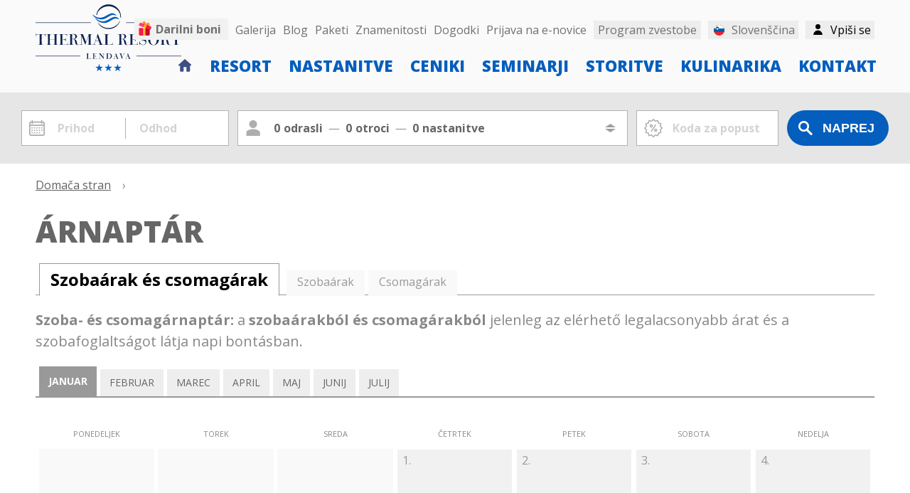

--- FILE ---
content_type: text/html; charset=utf-8
request_url: https://wellnessresortlendava.com/si/pricecalendar/?ty=2024&tm=8&pt=3&pricecalendar_persons=2
body_size: 16579
content:
<!DOCTYPE html>
<html lang="si">
<head>


<!-- Google Tag Manager -->
<script>(function(w,d,s,l,i){w[l]=w[l]||[];w[l].push({'gtm.start':
new Date().getTime(),event:'gtm.js'});var f=d.getElementsByTagName(s)[0],
j=d.createElement(s),dl=l!='dataLayer'?'&l='+l:'';j.async=true;j.src=
'//www.googletagmanager.com/gtm.js?id='+i+dl;f.parentNode.insertBefore(j,f);
})(window,document,'script','dataLayer','GTM-K7MVL87');</script>
<!-- End Google Tag Manager -->

<title>Thermal Resort Lendava</title>
<meta http-equiv="Content-Type" content="text/html; charset=utf-8" />
<meta http-equiv="Content-Language" content="si" />
<meta http-equiv="X-UA-Compatible" content="IE=edge" />
<meta name="description" content=" Thermal Resort Lendava povezuje hotel, apartmajsko naselje in kamp, vse pa spremlja bogata dopolnilna termalna ponudba, ki poskrbi za duha in telo." />
<meta name="viewport" content="width=device-width, initial-scale=1, minimum-scale=1, maximum-scale=1">
<meta name="publisher" content="Thermal Resort Lendava - https://wellnessresortlendava.com" />
<meta name="copyright" content="Thermal Resort Lendava - https://wellnessresortlendava.com" />
<link rel="shortcut icon" href="/favicon.ico" />

<meta property="og:locale" content="si_SI" />
<meta property="og:type" content="article" />
<meta property="og:title" content="Thermal Resort Lendava" />
<meta property="og:description" content=" Thermal Resort Lendava povezuje hotel, apartmajsko naselje in kamp, vse pa spremlja bogata dopolnilna termalna ponudba, ki poskrbi za duha in telo." />
<meta property="og:url" content="https://wellnessresortlendava.com/si/pricecalendar/?ty=2024&tm=8&pt=3&pricecalendar_persons=2" />
<meta property="og:site_name" content="Thermal Resort Lendava" />



<meta name="robots" content="index, follow" />

<link rel="stylesheet" type="text/css" href="/images/css/default_HOTELV5_hmv5v4.css" />
<link rel="stylesheet" type="text/css" href="/images/css/bookingpanel2.css" />
<script language="javascript" charset="UTF-8" type="text/javascript" src="/images/js/jquery/1.7.1/jquery.min.js"></script>
<script language="javascript" charset="UTF-8" type="text/javascript" src="/images/js/default_ici.js"></script>

<link rel="stylesheet" type="text/css" href="/images/css/HOTEL/thermalresort.css" />





</head>
<body>

<!-- Google Tag Manager (noscript) -->
<noscript><iframe src="https://www.googletagmanager.com/ns.html?id=GTM-K7MVL87"
height="0" width="0" style="display:none;visibility:hidden"></iframe></noscript>
<!-- End Google Tag Manager (noscript) -->

<div class="siteload" id="siteload"></div>

<div class="calendaroverlay" id="icdrco" style="display:none;"></div>
<div class="calendaroverlay" id="icdrcotest" style="display:none;"></div>





<div class="foglalaspanelcontainer" id="headsearchpanel2_guests" style="display:none;">
	<div class="pagecontainer">
		<div class="foglalaspanel">
			<div class="foglalaspanelposition">
				<div class="calendartitle">Nastanitve in gostje <a class="close_calendar" id="icdrco-close" onclick="ici_htlztr_bookingpanel2_toggle(0);"><div class="close">Zapri</div><div class="x"></div></a></div>
			<div class="foglalascontainer" id="bookingpanel2_div_roomslots">
			
				
				<div class="noroomsadded" id="noroomsadded">Prosimo izberite nastanitev in število gostov</div>				
			
				<!--div class="foglalas" id="bookingpanel2_div_roomslot_1">
						<div class="title">1. sobe:</div>
						<div class="foglalas_row">
							<div class="room">
								<a href="javascript:void(0);" class="select2" onclick="ici_htlztr_bookingpanel2_roompanel_toggle(1);"><span style="background-image:url(/pictures/hotelroom/2/1674/hszk_pic1_1674.jpg);" class="img" id="bookingpanel2_div_roompic_1"></span> <span class="roomtitle" id="bookingpanel2_div_roomname_1">Hotel Dvoposteljna soba</span></a> <div class="delete-div"></div>
							</div>
							<div class="adults">odrasli: 
								<div class="buttons">
									<div class="column">
										<label class="piece-label" id="bookingpanel2_div_adultcounter_1">2</label>
									</div>
									<button class="value-button" onclick="ici_htlztr_bookingpanel2_adult_change(1,1);" id="bookingpanel2_div_adultaddbutton_1"><span>+</span></button>
									<button class="value-button" onclick="ici_htlztr_bookingpanel2_adult_change(1,-1);" id="bookingpanel2_div_adultremovebutton_1"><span>-</span></button>
								</div>
							</div>
		
							<div class="children">	
								<div class="childrenselect">
									Otroci: 
									<div class="buttons">
										<div class="column">
											<label class="piece-label" id="bookingpanel2_div_childcounter_1">0</label>
										</div>
										<button class="value-button" onclick="ici_htlztr_bookingpanel2_child_change(1,1);" id="bookingpanel2_div_childaddbutton_1"><span>+</span></button>
										<button class="value-button" onclick="ici_htlztr_bookingpanel2_child_change(1,-1);" id="bookingpanel2_div_childremovebutton_1"><span>-</span></button>
									</div>
								</div>
		
								<div class="addchildrencontainer" id="bookingpanel2_div_childages_1">
		
								</div>
		
							</div>
						</div>
				</div-->

			</div>

			<div class="buttoncontainer">
				<div class="addroom-btn"><input type="button" class="button6" onclick="ici_htlztr_bookingpanel2_room_add();" value="Dodaj nastanitev"></div> <div class="ok-btn"><a href="javascript:void(0);" class="button1" onclick="ici_htlztr_bookingpanel2_set(1);">Naprej</a></div>
			</div>

			
			</div>	
		</div>
	</div>
</div>


<div class="szobafoglalaspanelcontainer" id="headsearchpanel2_roompanel" style="display:none;">
	<div class="pagecontainer">
		<div class="szobafoglalaspanel">
			<div class="szobafoglalaspanelposition">
				<div class="calendartitle">Nastanitve in gostje <a class="close_calendar" id="icdrco-close" onclick="ici_htlztr_bookingpanel2_room_remove(100); ici_htlztr_bookingpanel2_roompanel_toggle();"><div class="close">Zapri</div><div class="x"></div></a></div>

			<div class="szobafoglalascontainer">
				<div class="title"><span class="">Razpoložljive nastanitve v obdobju:</span> <span class="date" id="headsearchpanel2_roompanel_datelabel"></span></div>
			
				
			<div class="szobafoglalas" id="roompanelroom1674">
				<div class="szobafoglalas_row">
					<div class="roompic">
						<a href="/pictures/hotelroom/2/1674/hszk_pic3_1674.jpg" class="ici_slidepic" id="ici_slideshow_headsearchpangel2_indexpicture1674" title="Hotel Dvoposteljna soba"><img src="/pictures/hotelroom/2/1674/hszk_pic4_1674.jpg" class="roompic" border="0"></a>
					</div>
					<div class="roominfo">
						<div class="roomtitle">Hotel Dvoposteljna soba <!--a href="" class="more">több információ</a--></div>
						<div class="roomdetails">
							<span class="quantity"><span class="img"></span> <span class="img"></span> <span class="text">2 Rezervacija / povpraševanje</span></span> 
							
							<span class="singleuse"><span class="img"></span> <span class="text">enoposteljna uporaba</span></span> 
						</div>
						<div class="roomgallery">
							<a href="/pictures/hotelroom/2/1674/1674/ketagyas-szoba-3580o.jpg" class="ici_slidepic" id="ici_slideshow_headsearchpangel2_picture45628" title="Hotel Dvoposteljna soba"><img src="/pictures/hotelroom/2/1674/1674/ketagyas-szoba-3580n.jpg"></a><a href="/pictures/hotelroom/2/1674/1674/ketagyas-szoba-3581o.jpg" class="ici_slidepic" id="ici_slideshow_headsearchpangel2_picture45643" title="Hotel Dvoposteljna soba"><img src="/pictures/hotelroom/2/1674/1674/ketagyas-szoba-3581n.jpg"></a><a href="/pictures/hotelroom/2/1674/1674/ketagyas-szoba-3582o.jpg" class="ici_slidepic" id="ici_slideshow_headsearchpangel2_picture45658" title="Hotel Dvoposteljna soba"><img src="/pictures/hotelroom/2/1674/1674/ketagyas-szoba-3582n.jpg"></a><a href="/pictures/hotelroom/2/1674/1674/ketagyas-szoba-3804o.jpg" class="ici_slidepic" id="ici_slideshow_headsearchpangel2_picture49188" title="Hotel Dvoposteljna soba"><img src="/pictures/hotelroom/2/1674/1674/ketagyas-szoba-3804n.jpg"></a><a href="/pictures/hotelroom/2/1674/1674/ketagyas-szoba-3805o.jpg" class="ici_slidepic" id="ici_slideshow_headsearchpangel2_picture49203" title="Hotel Dvoposteljna soba"><img src="/pictures/hotelroom/2/1674/1674/ketagyas-szoba-3805n.jpg"></a><a href="/pictures/hotelroom/2/1674/1674/ketagyas-szoba-3806o.jpg" class="ici_slidepic" id="ici_slideshow_headsearchpangel2_picture49218" title="Hotel Dvoposteljna soba"><img src="/pictures/hotelroom/2/1674/1674/ketagyas-szoba-3806n.jpg"></a><a href="/pictures/hotelroom/2/1674/1674/ketagyas-szoba-3807o.jpg" class="ici_slidepic" id="ici_slideshow_headsearchpangel2_picture49233" title="Hotel Dvoposteljna soba"><img src="/pictures/hotelroom/2/1674/1674/ketagyas-szoba-3807n.jpg"></a>
						</div>
					</div>
					<div class="buttoncontainer">
						<div class="select-btn"><a href="javascript:void(0);" class="button1" onclick="ici_htlztr_bookingpanel2_room_change(1674,'Hotel Dvoposteljna soba','/pictures/hotelroom/2/1674/hszk_pic1_1674.jpg',2,1,0,1,2,0,1,2)"><span class="text">Izberi</span> <span class="icon"></span></a></div>
						<div class="noroominfo">Ni na voljo v zahtevanem obdobju!</div>
						<div class="noslotinfo">V tem obdobju ni več na voljo sob tega tipa.</div>
					</div>
				</div>
			</div>
		
			<div class="szobafoglalas" id="roompanelroom1675">
				<div class="szobafoglalas_row">
					<div class="roompic">
						<a href="/pictures/hotelroom/2/1675/hszk_pic3_1675.jpg" class="ici_slidepic" id="ici_slideshow_headsearchpangel2_indexpicture1675" title="Družinska soba"><img src="/pictures/hotelroom/2/1675/hszk_pic4_1675.jpg" class="roompic" border="0"></a>
					</div>
					<div class="roominfo">
						<div class="roomtitle">Družinska soba <!--a href="" class="more">több információ</a--></div>
						<div class="roomdetails">
							<span class="quantity"><span class="img"></span> <span class="img"></span> <span class="text">2 Rezervacija / povpraševanje</span></span> 
							<span class="extrabed"><span class="img"></span> <span class="text">možno dodatno ležišče</span></span>
							 
						</div>
						<div class="roomgallery">
							<a href="/pictures/hotelroom/2/1675/1675/csaladi-szoba-3802o.jpg" class="ici_slidepic" id="ici_slideshow_headsearchpangel2_picture49158" title="Družinska soba"><img src="/pictures/hotelroom/2/1675/1675/csaladi-szoba-3802n.jpg"></a><a href="/pictures/hotelroom/2/1675/1675/csaladi-szoba-3800o.jpg" class="ici_slidepic" id="ici_slideshow_headsearchpangel2_picture49128" title="Družinska soba"><img src="/pictures/hotelroom/2/1675/1675/csaladi-szoba-3800n.jpg"></a><a href="/pictures/hotelroom/2/1675/1675/csaladi-szoba-3801o.jpg" class="ici_slidepic" id="ici_slideshow_headsearchpangel2_picture49143" title="Družinska soba"><img src="/pictures/hotelroom/2/1675/1675/csaladi-szoba-3801n.jpg"></a><a href="/pictures/hotelroom/2/1675/1675/csaladi-szoba-3803o.jpg" class="ici_slidepic" id="ici_slideshow_headsearchpangel2_picture49173" title="Družinska soba"><img src="/pictures/hotelroom/2/1675/1675/csaladi-szoba-3803n.jpg"></a><a href="/pictures/hotelroom/2/1675/1675/suite-3348o.jpg" class="ici_slidepic" id="ici_slideshow_headsearchpangel2_picture41938" title="Družinska soba"><img src="/pictures/hotelroom/2/1675/1675/suite-3348n.jpg"></a><a href="/pictures/hotelroom/2/1675/1675/suite-3347o.jpg" class="ici_slidepic" id="ici_slideshow_headsearchpangel2_picture41923" title="Družinska soba"><img src="/pictures/hotelroom/2/1675/1675/suite-3347n.jpg"></a><a href="/pictures/hotelroom/2/1675/1675/suite-3349o.jpg" class="ici_slidepic" id="ici_slideshow_headsearchpangel2_picture41953" title="Družinska soba"><img src="/pictures/hotelroom/2/1675/1675/suite-3349n.jpg"></a><a href="/pictures/hotelroom/2/1675/1675/suite-3350o.jpg" class="ici_slidepic" id="ici_slideshow_headsearchpangel2_picture41968" title="Družinska soba"><img src="/pictures/hotelroom/2/1675/1675/suite-3350n.jpg"></a><a href="/pictures/hotelroom/2/1675/1675/suite-3353o.jpg" class="ici_slidepic" id="ici_slideshow_headsearchpangel2_picture42013" title="Družinska soba"><img src="/pictures/hotelroom/2/1675/1675/suite-3353n.jpg"></a><a href="/pictures/hotelroom/2/1675/1675/suite-3354o.jpg" class="ici_slidepic" id="ici_slideshow_headsearchpangel2_picture42028" title="Družinska soba"><img src="/pictures/hotelroom/2/1675/1675/suite-3354n.jpg"></a><a href="/pictures/hotelroom/2/1675/1675/suite-3355o.jpg" class="ici_slidepic" id="ici_slideshow_headsearchpangel2_picture42043" title="Družinska soba"><img src="/pictures/hotelroom/2/1675/1675/suite-3355n.jpg"></a><a href="/pictures/hotelroom/2/1675/1675/suite-3356o.jpg" class="ici_slidepic" id="ici_slideshow_headsearchpangel2_picture42058" title="Družinska soba"><img src="/pictures/hotelroom/2/1675/1675/suite-3356n.jpg"></a><a href="/pictures/hotelroom/2/1675/1675/suite-3357o.jpg" class="ici_slidepic" id="ici_slideshow_headsearchpangel2_picture42073" title="Družinska soba"><img src="/pictures/hotelroom/2/1675/1675/suite-3357n.jpg"></a>
						</div>
					</div>
					<div class="buttoncontainer">
						<div class="select-btn"><a href="javascript:void(0);" class="button1" onclick="ici_htlztr_bookingpanel2_room_change(1675,'Družinska soba','/pictures/hotelroom/2/1675/hszk_pic1_1675.jpg',2,2,2,2,4,0,3,4)"><span class="text">Izberi</span> <span class="icon"></span></a></div>
						<div class="noroominfo">Ni na voljo v zahtevanem obdobju!</div>
						<div class="noslotinfo">V tem obdobju ni več na voljo sob tega tipa.</div>
					</div>
				</div>
			</div>
		
			<div class="szobafoglalas" id="roompanelroom1676">
				<div class="szobafoglalas_row">
					<div class="roompic">
						<a href="/pictures/hotelroom/2/1676/hszk_pic3_1676.jpg" class="ici_slidepic" id="ici_slideshow_headsearchpangel2_indexpicture1676" title="Studio apartma"><img src="/pictures/hotelroom/2/1676/hszk_pic4_1676.jpg" class="roompic" border="0"></a>
					</div>
					<div class="roominfo">
						<div class="roomtitle">Studio apartma <!--a href="" class="more">több információ</a--></div>
						<div class="roomdetails">
							<span class="quantity"><span class="img"></span> <span class="img"></span> <span class="text">2 Rezervacija / povpraševanje</span></span> 
							
							<span class="singleuse"><span class="img"></span> <span class="text">enoposteljna uporaba</span></span> 
						</div>
						<div class="roomgallery">
							<a href="/pictures/hotelroom/2/1676/1676/studio-apartman-3128o.jpg" class="ici_slidepic" id="ici_slideshow_headsearchpangel2_picture38353" title="Studio apartma"><img src="/pictures/hotelroom/2/1676/1676/studio-apartman-3128n.jpg"></a><a href="/pictures/hotelroom/2/1676/1676/studio-apartman-3129o.jpg" class="ici_slidepic" id="ici_slideshow_headsearchpangel2_picture38368" title="Studio apartma"><img src="/pictures/hotelroom/2/1676/1676/studio-apartman-3129n.jpg"></a>
						</div>
					</div>
					<div class="buttoncontainer">
						<div class="select-btn"><a href="javascript:void(0);" class="button1" onclick="ici_htlztr_bookingpanel2_room_change(1676,'Studio apartma','/pictures/hotelroom/2/1676/hszk_pic1_1676.jpg',2,1,0,1,2,0,1,2)"><span class="text">Izberi</span> <span class="icon"></span></a></div>
						<div class="noroominfo">Ni na voljo v zahtevanem obdobju!</div>
						<div class="noslotinfo">V tem obdobju ni več na voljo sob tega tipa.</div>
					</div>
				</div>
			</div>
		
			<div class="szobafoglalas" id="roompanelroom1677">
				<div class="szobafoglalas_row">
					<div class="roompic">
						<a href="/pictures/hotelroom/2/1677/hszk_pic3_1677.jpg" class="ici_slidepic" id="ici_slideshow_headsearchpangel2_indexpicture1677" title="Apartma 2+1 (2 osnovna ležišča + raztegljiv kavč)"><img src="/pictures/hotelroom/2/1677/hszk_pic4_1677.jpg" class="roompic" border="0"></a>
					</div>
					<div class="roominfo">
						<div class="roomtitle">Apartma 2+1 (2 osnovna ležišča + raztegljiv kavč) <!--a href="" class="more">több információ</a--></div>
						<div class="roomdetails">
							<span class="quantity"><span class="img"></span> <span class="img"></span> <span class="text">2 Rezervacija / povpraševanje</span></span> 
							<span class="extrabed"><span class="img"></span> <span class="text">možno dodatno ležišče</span></span>
							 
						</div>
						<div class="roomgallery">
							<a href="/pictures/hotelroom/2/1677/1677/apartman-3-fore-3130o.jpg" class="ici_slidepic" id="ici_slideshow_headsearchpangel2_picture38383" title="Apartma 2+1 (2 osnovna ležišča + raztegljiv kavč)"><img src="/pictures/hotelroom/2/1677/1677/apartman-3-fore-3130n.jpg"></a><a href="/pictures/hotelroom/2/1677/1677/apartman-3-fore-3132o.jpg" class="ici_slidepic" id="ici_slideshow_headsearchpangel2_picture38413" title="Apartma 2+1 (2 osnovna ležišča + raztegljiv kavč)"><img src="/pictures/hotelroom/2/1677/1677/apartman-3-fore-3132n.jpg"></a><a href="/pictures/hotelroom/2/1677/1677/apartman-3-fore-3133o.jpg" class="ici_slidepic" id="ici_slideshow_headsearchpangel2_picture38428" title="Apartma 2+1 (2 osnovna ležišča + raztegljiv kavč)"><img src="/pictures/hotelroom/2/1677/1677/apartman-3-fore-3133n.jpg"></a><a href="/pictures/hotelroom/2/1677/1677/apartman-3-fore-3131o.jpg" class="ici_slidepic" id="ici_slideshow_headsearchpangel2_picture38398" title="Apartma 2+1 (2 osnovna ležišča + raztegljiv kavč)"><img src="/pictures/hotelroom/2/1677/1677/apartman-3-fore-3131n.jpg"></a>
						</div>
					</div>
					<div class="buttoncontainer">
						<div class="select-btn"><a href="javascript:void(0);" class="button1" onclick="ici_htlztr_bookingpanel2_room_change(1677,'Apartma 2+1 (2 osnovna ležišča + raztegljiv kavč)','/pictures/hotelroom/2/1677/hszk_pic1_1677.jpg',2,2,2,1,3,0,2,4)"><span class="text">Izberi</span> <span class="icon"></span></a></div>
						<div class="noroominfo">Ni na voljo v zahtevanem obdobju!</div>
						<div class="noslotinfo">V tem obdobju ni več na voljo sob tega tipa.</div>
					</div>
				</div>
			</div>
		
			<div class="szobafoglalas" id="roompanelroom1679">
				<div class="szobafoglalas_row">
					<div class="roompic">
						<a href="/pictures/hotelroom/2/1679/hszk_pic3_1679.jpg" class="ici_slidepic" id="ici_slideshow_headsearchpangel2_indexpicture1679" title="Apartma 4+1 (2 ločeni spalnici + dodatno ležišče)"><img src="/pictures/hotelroom/2/1679/hszk_pic4_1679.jpg" class="roompic" border="0"></a>
					</div>
					<div class="roominfo">
						<div class="roomtitle">Apartma 4+1 (2 ločeni spalnici + dodatno ležišče) <!--a href="" class="more">több információ</a--></div>
						<div class="roomdetails">
							<span class="quantity"><span class="img"></span> <span class="img"></span> <span class="text">2 Rezervacija / povpraševanje</span></span> 
							<span class="extrabed"><span class="img"></span> <span class="text">možno dodatno ležišče</span></span>
							 
						</div>
						<div class="roomgallery">
							<a href="/pictures/hotelroom/2/1679/1679/ket-haloszobas-apartman-3808o.jpg" class="ici_slidepic" id="ici_slideshow_headsearchpangel2_picture49248" title="Apartma 4+1 (2 ločeni spalnici + dodatno ležišče)"><img src="/pictures/hotelroom/2/1679/1679/ket-haloszobas-apartman-3808n.jpg"></a><a href="/pictures/hotelroom/2/1679/1679/ket-haloszobas-apartman-3810o.jpg" class="ici_slidepic" id="ici_slideshow_headsearchpangel2_picture49278" title="Apartma 4+1 (2 ločeni spalnici + dodatno ležišče)"><img src="/pictures/hotelroom/2/1679/1679/ket-haloszobas-apartman-3810n.jpg"></a><a href="/pictures/hotelroom/2/1679/1679/ket-haloszobas-apartman-3811o.jpg" class="ici_slidepic" id="ici_slideshow_headsearchpangel2_picture49293" title="Apartma 4+1 (2 ločeni spalnici + dodatno ležišče)"><img src="/pictures/hotelroom/2/1679/1679/ket-haloszobas-apartman-3811n.jpg"></a><a href="/pictures/hotelroom/2/1679/1679/ket-haloszobas-apartman-3812o.jpg" class="ici_slidepic" id="ici_slideshow_headsearchpangel2_picture49308" title="Apartma 4+1 (2 ločeni spalnici + dodatno ležišče)"><img src="/pictures/hotelroom/2/1679/1679/ket-haloszobas-apartman-3812n.jpg"></a><a href="/pictures/hotelroom/2/1679/1679/ket-haloszobas-apartman-3809o.jpg" class="ici_slidepic" id="ici_slideshow_headsearchpangel2_picture49263" title="Apartma 4+1 (2 ločeni spalnici + dodatno ležišče)"><img src="/pictures/hotelroom/2/1679/1679/ket-haloszobas-apartman-3809n.jpg"></a><a href="/pictures/hotelroom/2/1679/1679/apartman-5-fore-3144o.jpg" class="ici_slidepic" id="ici_slideshow_headsearchpangel2_picture38593" title="Apartma 4+1 (2 ločeni spalnici + dodatno ležišče)"><img src="/pictures/hotelroom/2/1679/1679/apartman-5-fore-3144n.jpg"></a><a href="/pictures/hotelroom/2/1679/1679/apartman-5-fore-3143o.jpg" class="ici_slidepic" id="ici_slideshow_headsearchpangel2_picture38578" title="Apartma 4+1 (2 ločeni spalnici + dodatno ležišče)"><img src="/pictures/hotelroom/2/1679/1679/apartman-5-fore-3143n.jpg"></a><a href="/pictures/hotelroom/2/1679/1679/apartman-5-fore-3145o.jpg" class="ici_slidepic" id="ici_slideshow_headsearchpangel2_picture38608" title="Apartma 4+1 (2 ločeni spalnici + dodatno ležišče)"><img src="/pictures/hotelroom/2/1679/1679/apartman-5-fore-3145n.jpg"></a><a href="/pictures/hotelroom/2/1679/1679/apartman-5-fore-3146o.jpg" class="ici_slidepic" id="ici_slideshow_headsearchpangel2_picture38623" title="Apartma 4+1 (2 ločeni spalnici + dodatno ležišče)"><img src="/pictures/hotelroom/2/1679/1679/apartman-5-fore-3146n.jpg"></a><a href="/pictures/hotelroom/2/1679/1679/apartman-5-fore-3147o.jpg" class="ici_slidepic" id="ici_slideshow_headsearchpangel2_picture38638" title="Apartma 4+1 (2 ločeni spalnici + dodatno ležišče)"><img src="/pictures/hotelroom/2/1679/1679/apartman-5-fore-3147n.jpg"></a><a href="/pictures/hotelroom/2/1679/1679/apartman-5-fore-3148o.jpg" class="ici_slidepic" id="ici_slideshow_headsearchpangel2_picture38653" title="Apartma 4+1 (2 ločeni spalnici + dodatno ležišče)"><img src="/pictures/hotelroom/2/1679/1679/apartman-5-fore-3148n.jpg"></a>
						</div>
					</div>
					<div class="buttoncontainer">
						<div class="select-btn"><a href="javascript:void(0);" class="button1" onclick="ici_htlztr_bookingpanel2_room_change(1679,'Apartma 4+1 (2 ločeni spalnici + dodatno ležišče)','/pictures/hotelroom/2/1679/hszk_pic1_1679.jpg',2,4,4,2,6,0,4,6)"><span class="text">Izberi</span> <span class="icon"></span></a></div>
						<div class="noroominfo">Ni na voljo v zahtevanem obdobju!</div>
						<div class="noslotinfo">V tem obdobju ni več na voljo sob tega tipa.</div>
					</div>
				</div>
			</div>
		
			<div class="szobafoglalas" id="roompanelroom1680">
				<div class="szobafoglalas_row">
					<div class="roompic">
						<a href="/pictures/hotelroom/2/1680/hszk_pic3_1680.jpg" class="ici_slidepic" id="ici_slideshow_headsearchpangel2_indexpicture1680" title="Kamp"><img src="/pictures/hotelroom/2/1680/hszk_pic4_1680.jpg" class="roompic" border="0"></a>
					</div>
					<div class="roominfo">
						<div class="roomtitle">Kamp <!--a href="" class="more">több információ</a--></div>
						<div class="roomdetails">
							<span class="quantity"><span class="img"></span> <span class="img"></span> <span class="text">2 Rezervacija / povpraševanje</span></span> 
							<span class="extrabed"><span class="img"></span> <span class="text">možno dodatno ležišče</span></span>
							<span class="singleuse"><span class="img"></span> <span class="text">enoposteljna uporaba</span></span> 
						</div>
						<div class="roomgallery">
							<a href="/pictures/hotelroom/2/1680/1680/kemping-3702o.jpg" class="ici_slidepic" id="ici_slideshow_headsearchpangel2_picture47533" title="Kamp"><img src="/pictures/hotelroom/2/1680/1680/kemping-3702n.jpg"></a><a href="/pictures/hotelroom/2/1680/1680/kemping-3701o.jpg" class="ici_slidepic" id="ici_slideshow_headsearchpangel2_picture47518" title="Kamp"><img src="/pictures/hotelroom/2/1680/1680/kemping-3701n.jpg"></a><a href="/pictures/hotelroom/2/1680/1680/kemping-3703o.jpg" class="ici_slidepic" id="ici_slideshow_headsearchpangel2_picture47548" title="Kamp"><img src="/pictures/hotelroom/2/1680/1680/kemping-3703n.jpg"></a><a href="/pictures/hotelroom/2/1680/1680/kemping-3700o.jpg" class="ici_slidepic" id="ici_slideshow_headsearchpangel2_picture47503" title="Kamp"><img src="/pictures/hotelroom/2/1680/1680/kemping-3700n.jpg"></a><a href="/pictures/hotelroom/2/1680/1680/kemping-3695o.jpg" class="ici_slidepic" id="ici_slideshow_headsearchpangel2_picture47428" title="Kamp"><img src="/pictures/hotelroom/2/1680/1680/kemping-3695n.jpg"></a><a href="/pictures/hotelroom/2/1680/1680/kemping-3696o.jpg" class="ici_slidepic" id="ici_slideshow_headsearchpangel2_picture47443" title="Kamp"><img src="/pictures/hotelroom/2/1680/1680/kemping-3696n.jpg"></a><a href="/pictures/hotelroom/2/1680/1680/kemping-3697o.jpg" class="ici_slidepic" id="ici_slideshow_headsearchpangel2_picture47458" title="Kamp"><img src="/pictures/hotelroom/2/1680/1680/kemping-3697n.jpg"></a><a href="/pictures/hotelroom/2/1680/1680/kemping-3698o.jpg" class="ici_slidepic" id="ici_slideshow_headsearchpangel2_picture47473" title="Kamp"><img src="/pictures/hotelroom/2/1680/1680/kemping-3698n.jpg"></a><a href="/pictures/hotelroom/2/1680/1680/kemping-3945o.jpg" class="ici_slidepic" id="ici_slideshow_headsearchpangel2_picture51318" title="Kamp"><img src="/pictures/hotelroom/2/1680/1680/kemping-3945n.jpg"></a><a href="/pictures/hotelroom/2/1680/1680/kemping-3946o.jpg" class="ici_slidepic" id="ici_slideshow_headsearchpangel2_picture51333" title="Kamp"><img src="/pictures/hotelroom/2/1680/1680/kemping-3946n.jpg"></a>
						</div>
					</div>
					<div class="buttoncontainer">
						<div class="select-btn"><a href="javascript:void(0);" class="button1" onclick="ici_htlztr_bookingpanel2_room_change(1680,'Kamp','/pictures/hotelroom/2/1680/hszk_pic1_1680.jpg',2,1,4,1,6,0,5,6)"><span class="text">Izberi</span> <span class="icon"></span></a></div>
						<div class="noroominfo">Ni na voljo v zahtevanem obdobju!</div>
						<div class="noslotinfo">V tem obdobju ni več na voljo sob tega tipa.</div>
					</div>
				</div>
			</div>
		

			</div>
			</div>
			</div>	
		</div>
	</div>
</div>

<script>
//init

var bookingpanel2_roomslots=new Object();

var bookingpanel2_roomcount="0";
var bookingpanel2_bookingtype="1";
var bookingpanel2_maxchildage="17.99";

var bookingpanel2_pagesearchpanel_is=false;
var bookingpanel2_changethisroom="0";
var bookingpanel2_error="";
var bookingpanel2_error_selectedrooms="";
var bookingpanel2_togglepanel_aftercalendar=false;
var bookingpanel2_submit_afterpanel=false;
var bookingpanel2_addroom=false;
var bookingpanel2_string_childs="::NUM::. starost otroka:";
var bookingpanel2_string_rooms="::NUM::. sobe:";
var bookingpanel2_onlinebooking_maxrooms=5;
var bookingpanel2_string_message1="A szoba minimum ::COUNT:: fővel foglalható!";
var bookingpanel2_string_message2="A szoba minimum ::COUNT:: felnőttel foglalható!";
var bookingpanel2_string_message3="A szoba maximum ::COUNT:: felnőttel foglalható!";
var bookingpanel2_string_message4="A szoba minimum ::COUNT:: gyermekkel foglalható!";
var bookingpanel2_string_message5="A szoba maximum ::COUNT:: gyermekkel foglalható!";
var bookingpanel2_string_message6="Maximum ::COUNT:: szoba lehet egy foglalásban!";

var bookingpanel2_defaultroom=new Object();
bookingpanel2_defaultroom["roomname"]="Hotel Dvoposteljna soba";
bookingpanel2_defaultroom["roomid"]="1674";
bookingpanel2_defaultroom["roompic1"]="/pictures/hotelroom/2/1674/hszk_pic1_1674.jpg";
bookingpanel2_defaultroom["hszk_person_max"]=2; 	
bookingpanel2_defaultroom["hszk_person_min"]=1;	
bookingpanel2_defaultroom["hszk_extrabed"]=0;		
bookingpanel2_defaultroom["hszk_person_adult_min"]=1;
bookingpanel2_defaultroom["hszk_person_adult_max"]=2;
bookingpanel2_defaultroom["hszk_person_child_min"]=0;
bookingpanel2_defaultroom["hszk_person_child_max"]=1;
bookingpanel2_defaultroom["hszk_person_capacity"]=2; 

var bookingpanel2_availablerooms=["1674","1675","1676","1677","1679","1680"];
var bookingpanel2_availablerooms_inthisperiod=["1678","1680","1677","1676","1674","1679","1675"];
var bookingpanel2_availableslots_inthisperiod={};
var bookingpanel2_availablerooms_lastcheckeddates=" - ";
var microsite_id=218;
var microsite_ids_nohotelizator=new Array(217,222,100);

function ici_htlztr_bookingpanel2_availablerooms_check(){
	bookingpanel2_error_selectedrooms="";
	$("#foglalas_person_date").removeClass("personerror");
	//ha olyan szoba van kivalasztva, ami nincs, akkor hiba
	for(i=1;i<=bookingpanel2_roomcount;i++){
		$("#bookingpanel2_div_roomslot_"+i).removeClass("foglalaserror");
		if($.inArray(bookingpanel2_roomslots[i]["roomid"],bookingpanel2_availablerooms_inthisperiod) === -1){
			$("#bookingpanel2_div_roomslot_"+i).addClass("foglalaserror");
			bookingpanel2_error_selectedrooms="V navedenem obdobju ni mogoče rezervirati ene ali več sob. Prosim izberite drugo sobo!";
			$("#foglalas_person_date").addClass("personerror");
		}
	}
}

function ici_htlztr_bookingpanel2_availablerooms_set(){
	//minden kikapcsol
	for(i=0;i<bookingpanel2_availablerooms.length;i++){
    	$("#roompanelroom"+bookingpanel2_availablerooms[i]).addClass("szobafoglalasdisabled"); 
		$("#roompanelroom"+bookingpanel2_availablerooms_inthisperiod[i]).removeClass("szobaslotdisabled");	
	}
	
	//ami van bekapcsol
	for(i=0;i<bookingpanel2_availablerooms_inthisperiod.length;i++){
		$("#roompanelroom"+bookingpanel2_availablerooms_inthisperiod[i]).removeClass("szobafoglalasdisabled");	
	}

	//ha nincs tobb szoba, akkor kikapcsol
	if(bookingpanel2_availablerooms.length>0){
		for(i=0;i<bookingpanel2_availablerooms.length;i++){
			if(typeof bookingpanel2_availableslots_inthisperiod[bookingpanel2_availablerooms[i]]!=="undefined"){
				if(bookingpanel2_availablerooms[i]==179){
//console.log("ID: "+bookingpanel2_availablerooms[i]+", legkevesebb ebben a periodusban: "+bookingpanel2_availableslots_inthisperiod[bookingpanel2_availablerooms[i]]+", jelenleg a foglalasban: "+ici_htlztr_bookingpanel2_numberofrooms_get(bookingpanel2_availablerooms[i])+" db");
//console.log(bookingpanel2_roomslots);				
				}
				if(bookingpanel2_availableslots_inthisperiod[bookingpanel2_availablerooms[i]]<=ici_htlztr_bookingpanel2_numberofrooms_get(bookingpanel2_availablerooms[i])){
					$("#roompanelroom"+bookingpanel2_availablerooms[i]).addClass("szobafoglalasdisabled");
					$("#roompanelroom"+bookingpanel2_availablerooms[i]).addClass("szobaslotdisabled");
				}
			}
		}
	}

}

function ici_htlztr_bookingpanel2_numberofrooms_get(roomid){
	var numberofrooms=0;
//console.log(bookingpanel2_roomslots);
	//ha hozzaad, akkor az utolsot nem nezzuk 
	tmp_roomcount=bookingpanel2_roomcount;
	if(bookingpanel2_addroom==true)tmp_roomcount--;

	for(j=1;j<=tmp_roomcount;j++){
        if(j>10)break;
		if(bookingpanel2_roomslots[j]["roomid"]==roomid)numberofrooms++;
	}
	return numberofrooms;
}

function ici_htlztr_bookingpanel2_availablerooms_get(callfrom){
	if(bookingpanel2_availablerooms_lastcheckeddates==$("#foglalas_arrival_panel").val()+" - "+$("#foglalas_departure_panel").val())return true;

	$.ajaxSetup ({  
        cache: false  
    });  
	
	if(callfrom=="roompanel" || callfrom=="calendarclose"){
    	$("#siteload").show(); 
    }

	$.get("/si/engine/ajax_bookingpanel2_availablerooms_get.php", {foglalas_arrival:$("#foglalas_arrival_panel").val(), foglalas_departure:$("#foglalas_departure_panel").val(), foglalas_hotel_lang_code:1536}, function(data, textStatus) {	
		//elerheto szobak ebben az idoszakban
console.log(data);		
		//bookingpanel2_availablerooms_inthisperiod=data.split(":");
		tmpdata=data.split("::");
        bookingpanel2_availablerooms_inthisperiod=tmpdata[0].split(":");
        tmp=tmpdata[1].split(":");
		for(i=0;i<tmp.length;i++){
            //console.log(tmp[i]);
			tmp2=tmp[i].split("x");
            //console.log(tmp2);
            bookingpanel2_availableslots_inthisperiod[tmp2[0].toString()]=tmp2[1];
		}

		ici_htlztr_bookingpanel2_availablerooms_set();
		ici_htlztr_bookingpanel2_availablerooms_check();
		bookingpanel2_availablerooms_lastcheckeddates=$("#foglalas_arrival_panel").val()+" - "+$("#foglalas_departure_panel").val();
		if(callfrom=="roompanel" || callfrom=="calendarclose"){
	    	$("#siteload").hide(); 
	    }
	});
	
}

function ici_htlztr_bookingpanel2_toggle(a){
	//ha nincs datum valasztva, akkor elobb a naptar jon
	if($("#foglalas_departure_panel").val()==""){
		bookingpanel2_togglepanel_aftercalendar=true;
		$("#foglalas_arrival_panelx").click();
		return false;
	}

	if(document.getElementById("headsearchpanel2_guests").style.display=="none" || document.getElementById("headsearchpanel2_guests").style.display=="" ){
		document.getElementById("headsearchpanel2_guests").style.display="block";
		if(a==1)document.getElementById("headsearchpanel2_step_ajanlatkeres").value=1;
	} else {
		document.getElementById("headsearchpanel2_guests").style.display="none";
		if(bookingpanel2_submit_afterpanel){
			ici_htlztr_bookingpanel2_submit();
		}
	}
	bookingpanel2_bookingtype=a;
	//console.log(bookingpanel2_roomslots);
}

function ici_htlztr_bookingpanel2_adult_change(x,y){
	if((y>0 && bookingpanel2_roomslots[x]["adult_addable"]) || (y<0 && bookingpanel2_roomslots[x]["adult_removable"])){
		bookingpanel2_roomslots[x]["adults"]+=y;
		$("#bookingpanel2_div_adultcounter_"+x).html(bookingpanel2_roomslots[x]["adults"]);

		//on bookingpage
		if(bookingpanel2_pagesearchpanel_is){
			$("#pagesearchpanel_div_adultcounter_"+x).html(bookingpanel2_roomslots[x]["adults"]);
		}
	}
	
	ici_htlztr_bookingpanel2_slots_check(x);
	ici_htlztr_bookingpanel2_notifications_check(x);
}

function ici_htlztr_bookingpanel2_child_change(x,y){
	if(bookingpanel2_roomslots[x]["children"]+y<0)return false;
	if(bookingpanel2_roomslots[x]["children"]+y>9)return false;
	if((y>0 && bookingpanel2_roomslots[x]["child_addable"]) || (y<0 && bookingpanel2_roomslots[x]["child_removable"])){
		if(y<0)bookingpanel2_roomslots[x]["childages"][bookingpanel2_roomslots[x]["children"]]="?";
		bookingpanel2_roomslots[x]["children"]+=y;
		$("#bookingpanel2_div_childcounter_"+x).html(bookingpanel2_roomslots[x]["children"]);
		$("#bookingpanel2_div_childages_"+x).html("");
		tmp_html="";
		for(i=1;i<=bookingpanel2_roomslots[x]["children"];i++){
			tmp_html+=""+
			"<div class=\"addchildren\" id=\"bookingpanel2_div_childages_"+x+"_child_"+i+"\">"+
				""+bookingpanel2_string_childs.replace("::NUM::",i)+" "+
				"<div class=\"buttons\">"+
					"<div class=\"column\">"+
						"<label class=\"piece-label piece-label2 childcounter\" id=\"bookingpanel2_div_childagecounter_"+x+"_"+i+"\">"+bookingpanel2_roomslots[x]["childages"][i]+"</label>"+
					"</div>"+
					"<button class=\"value-button\" onclick=\"ici_htlztr_bookingpanel2_childages_change("+x+","+i+",1);\"><span>+</span></button>"+
					"<button class=\"value-button\" onclick=\"ici_htlztr_bookingpanel2_childages_change("+x+","+i+",-1);\"><span>-</span></button>"+
				"</div>"+
			"</div>";
		}
		$("#bookingpanel2_div_childages_"+x).html(tmp_html);

		//on bookingpage
		if(bookingpanel2_pagesearchpanel_is){
			$("#pagesearchpanel_div_childcounter_"+x).html(bookingpanel2_roomslots[x]["children"]);
			$("#pagesearchpanel_div_childages_"+x).html("");
			tmp_html=tmp_html.replace(/bookingpanel2_div/g, "pagesearchpanel_div");
			$("#pagesearchpanel_div_childages_"+x).html(tmp_html);
		}
	}

	ici_htlztr_bookingpanel2_slots_check(x);
	ici_htlztr_bookingpanel2_notifications_check(x);
}

function ici_htlztr_bookingpanel2_childages_change(x,y,z){
	if(z>0 && bookingpanel2_roomslots[x]["childages"][y]!="?"){
		if((bookingpanel2_roomslots[x]["childages"][y]+z)>bookingpanel2_maxchildage)return false;
	}	
	if(bookingpanel2_roomslots[x]["childages"][y]=="?"){
		if(z>=0)bookingpanel2_roomslots[x]["childages"][y]=0;
		if(z<0)return false;
	}
	if(bookingpanel2_roomslots[x]["childages"][y]=="1"){
		if(z>=0)bookingpanel2_roomslots[x]["childages"][y]+=z;
		if(z<0)bookingpanel2_roomslots[x]["childages"][y]="?";
	} else {
		bookingpanel2_roomslots[x]["childages"][y]+=z;
	}
	$("#bookingpanel2_div_childagecounter_"+x+"_"+y).html(bookingpanel2_roomslots[x]["childages"][y]);
	//on bookingpage
	if(bookingpanel2_pagesearchpanel_is){
		$("#pagesearchpanel_div_childagecounter_"+x+"_"+y).html(bookingpanel2_roomslots[x]["childages"][y]);
	}
}

function ici_htlztr_bookingpanel2_room_change(a,b,c,d,e,f,g,h,i,j,k){
	$("#bookingpanel2_div_roompic_"+bookingpanel2_changethisroom).css("background-image", "url("+c+")");  
	$("#bookingpanel2_div_roomname_"+bookingpanel2_changethisroom).text(b);
	$("#bookingpanel2_div_noteminperson_"+bookingpanel2_changethisroom).text(bookingpanel2_string_message1.replace(/::COUNT::/,e));
	$("#bookingpanel2_div_noteminadult_"+bookingpanel2_changethisroom).text(bookingpanel2_string_message2.replace(/::COUNT::/,g));
	$("#bookingpanel2_div_notemaxadult_"+bookingpanel2_changethisroom).text(bookingpanel2_string_message3.replace(/::COUNT::/,h));
	$("#bookingpanel2_div_noteminchild_"+bookingpanel2_changethisroom).text(bookingpanel2_string_message4.replace(/::COUNT::/,i));
	$("#bookingpanel2_div_notemaxchild_"+bookingpanel2_changethisroom).text(bookingpanel2_string_message5.replace(/::COUNT::/,j));

	//on bookingpage
	if(bookingpanel2_pagesearchpanel_is){
		$("#pagesearchpanel_div_roompic_"+bookingpanel2_changethisroom).css("background-image", "url("+c+")");  
		$("#pagesearchpanel_div_roomname_"+bookingpanel2_changethisroom).text(b);
		$("#pagesearchpanel_div_noteminperson_"+bookingpanel2_changethisroom).text(bookingpanel2_string_message1.replace(/::COUNT::/,e));
		$("#pagesearchpanel_div_noteminadult_"+bookingpanel2_changethisroom).text(bookingpanel2_string_message2.replace(/::COUNT::/,g));
		$("#pagesearchpanel_div_notemaxadult_"+bookingpanel2_changethisroom).text(bookingpanel2_string_message3.replace(/::COUNT::/,h));
		$("#pagesearchpanel_div_noteminchild_"+bookingpanel2_changethisroom).text(bookingpanel2_string_message4.replace(/::COUNT::/,i));
		$("#pagesearchpanel_div_notemaxchild_"+bookingpanel2_changethisroom).text(bookingpanel2_string_message5.replace(/::COUNT::/,j));
	}

	bookingpanel2_roomslots[bookingpanel2_changethisroom]["roomid"]=a.toString();
	bookingpanel2_roomslots[bookingpanel2_changethisroom]["hszk_person_max"]=d;
	bookingpanel2_roomslots[bookingpanel2_changethisroom]["hszk_person_min"]=e;
	bookingpanel2_roomslots[bookingpanel2_changethisroom]["hszk_extrabed"]=f;
	bookingpanel2_roomslots[bookingpanel2_changethisroom]["hszk_person_adult_min"]=g;
	bookingpanel2_roomslots[bookingpanel2_changethisroom]["hszk_person_adult_max"]=h;
	bookingpanel2_roomslots[bookingpanel2_changethisroom]["hszk_person_child_min"]=i;
	bookingpanel2_roomslots[bookingpanel2_changethisroom]["hszk_person_child_max"]=j;
	bookingpanel2_roomslots[bookingpanel2_changethisroom]["hszk_person_capacity"]=k;

	ici_htlztr_bookingpanel2_slots_check(bookingpanel2_changethisroom)
	ici_htlztr_bookingpanel2_notifications_check(bookingpanel2_changethisroom);

	ici_htlztr_bookingpanel2_roompanel_toggle(0);
	
	ici_htlztr_bookingpanel2_availablerooms_check();
}

function ici_htlztr_bookingpanel2_roompanel_toggle(a){
	$("#headsearchpanel2_roompanel_datelabel").html($("#foglalas_arrival_panel").val()+" - "+$("#foglalas_departure_panel").val());
	if(document.getElementById("headsearchpanel2_roompanel").style.display=="none" || document.getElementById("headsearchpanel2_roompanel").style.display=="" ){
		document.getElementById("headsearchpanel2_roompanel").style.display="block";
		bookingpanel2_changethisroom=a;
	} else {
		document.getElementById("headsearchpanel2_roompanel").style.display="none";
		bookingpanel2_changethisroom="0";
        bookingpanel2_addroom=false;
	}
	//console.log(bookingpanel2_roomslots);
	//console.log("ici_htlztr_bookingpanel2_roompanel_toggle "+bookingpanel2_addroom);
}

function ici_htlztr_bookingpanel2_room_add(){
    bookingpanel2_addroom=true;

	//console.log(bookingpanel2_onlinebooking_maxrooms+" - "+bookingpanel2_roomcount);
	if(bookingpanel2_onlinebooking_maxrooms<=bookingpanel2_roomcount){
		alert(bookingpanel2_string_message6.replace("::COUNT::",bookingpanel2_onlinebooking_maxrooms));
		return false;
	} 

	bookingpanel2_roomcount++;
	
	tmp_html=$("#bookingpanel2_div_roomslots").html();
	tmp_html+=""+
		"<div class=\"foglalas\" id=\"bookingpanel2_div_roomslot_"+bookingpanel2_roomcount+"\">"+
		"<div class=\"title\">"+bookingpanel2_string_rooms.replace("::NUM::",bookingpanel2_roomcount)+"</div>"+
			"<div class=\"foglalas_row\">"+
				"<div class=\"room\">"+
					"<a href=\"javascript:void(0);\" class=\"select2\" onclick=\"ici_htlztr_bookingpanel2_roompanel_toggle("+bookingpanel2_roomcount+");\"><span class=\"img\" style=\"background-image:url("+bookingpanel2_defaultroom["roompic1"]+");\" id=\"bookingpanel2_div_roompic_"+bookingpanel2_roomcount+"\"></span> <span class=\"roomtitle\" id=\"bookingpanel2_div_roomname_"+bookingpanel2_roomcount+"\">"+bookingpanel2_defaultroom["roomname"]+"</span></a> <div class=\"delete-div\"><a href=\"javascript:void(0);\" onclick=\"ici_htlztr_bookingpanel2_room_remove("+bookingpanel2_roomcount+");\" class=\"delete delete_room\" id=\"bookingpanel2_div_roomdellink_"+bookingpanel2_roomcount+"\"></a></div>"+
				"</div>"+
				"<div class=\"adults\">odrasli: "+
					"<div class=\"buttons\">"+
						"<div class=\"column\">"+
							"<label class=\"piece-label\" id=\"bookingpanel2_div_adultcounter_"+bookingpanel2_roomcount+"\">"+bookingpanel2_defaultroom["hszk_person_max"]+"</label>"+
						"</div>"+
						"<button class=\"value-button\" onclick=\"ici_htlztr_bookingpanel2_adult_change("+bookingpanel2_roomcount+",1);\" id=\"bookingpanel2_div_adultaddbutton_"+bookingpanel2_roomcount+"\"><span>+</span></button>"+
						"<button class=\"value-button\" onclick=\"ici_htlztr_bookingpanel2_adult_change("+bookingpanel2_roomcount+",-1);\" id=\"bookingpanel2_div_adultremovebutton_"+bookingpanel2_roomcount+"\"><span>-</span></button>"+
					"</div>"+
				"</div>"+
				"<div class=\"children\">"+
					"<div class=\"childrenselect\">"+
						"Otroci:"+
						"<div class=\"buttons\">"+
							"<div class=\"column\">"+
								"<label class=\"piece-label\" id=\"bookingpanel2_div_childcounter_"+bookingpanel2_roomcount+"\">0</label>"+
							"</div>"+
							"<button class=\"value-button\" onclick=\"ici_htlztr_bookingpanel2_child_change("+bookingpanel2_roomcount+",1);\" id=\"bookingpanel2_div_childaddbutton_"+bookingpanel2_roomcount+"\"><span>+</span></button>"+
							"<button class=\"value-button\" onclick=\"ici_htlztr_bookingpanel2_child_change("+bookingpanel2_roomcount+",-1);\" id=\"bookingpanel2_div_childremovebutton_"+bookingpanel2_roomcount+"\"><span>-</span></button>"+
						"</div>"+
					"</div>"+
					"<div class=\"addchildrencontainer\" id=\"bookingpanel2_div_childages_"+bookingpanel2_roomcount+"\">"+
					"</div>"+
				"</div>"+
					"<div class=\"foglalas_row_info\">"+
						"<span class=\"noteminperson\" id=\"bookingpanel2_div_noteminperson_"+bookingpanel2_roomcount+"\" style=\"display:none;\">"+bookingpanel2_string_message1.replace(/::COUNT::/,bookingpanel2_defaultroom["hszk_person_min"])+"</span>"+
						"<span class=\"noteminperson\" id=\"bookingpanel2_div_noteminadult_"+bookingpanel2_roomcount+"\" style=\"display:none;\">"+bookingpanel2_string_message2.replace(/::COUNT::/,bookingpanel2_defaultroom["hszk_person_adult_min"])+"</span>"+
						"<span class=\"noteminperson\" id=\"bookingpanel2_div_notemaxadult_"+bookingpanel2_roomcount+"\" style=\"display:none;\">"+bookingpanel2_string_message3.replace(/::COUNT::/,bookingpanel2_defaultroom["hszk_person_adult_max"])+"</span>"+
						"<span class=\"noteminperson\" id=\"bookingpanel2_div_noteminchild_"+bookingpanel2_roomcount+"\" style=\"display:none;\">"+bookingpanel2_string_message4.replace(/::COUNT::/,bookingpanel2_defaultroom["hszk_person_child_min"])+"</span>"+
						"<span class=\"noteminperson\" id=\"bookingpanel2_div_notemaxchild_"+bookingpanel2_roomcount+"\" style=\"display:none;\">"+bookingpanel2_string_message5.replace(/::COUNT::/,bookingpanel2_defaultroom["hszk_person_child_max"])+"</span>"+
					"</div>"+
			"</div>"+
		"</div>";
	$("#bookingpanel2_div_roomslots").html(tmp_html);
	
	//on bookingpage
	if(bookingpanel2_pagesearchpanel_is){
		tmp_html=tmp_html.replace(/bookingpanel2_div/g, "pagesearchpanel_div");
		$("#pagesearchpanel_div_roomslots").html(tmp_html);
	}

	//if(bookingpanel2_roomcount>2)$("#bookingpanel2_div_roomdellink_"+(bookingpanel2_roomcount-1)).removeClass("delete_room");
	
	for(i=1;i<bookingpanel2_roomcount;i++){
		$("#bookingpanel2_div_roomdellink_"+i).removeClass("delete_room");
		//on bookingpage
		if(bookingpanel2_pagesearchpanel_is){
			$("#pagesearchpanel_div_roomdellink_"+i).removeClass("delete_room");
		}
	}
	
	if(bookingpanel2_roomcount==0){
		$(".noroomsadded").show();
	} else {
		$(".noroomsadded").hide();
	}
	
	bookingpanel2_roomslots[bookingpanel2_roomcount]=new Object();
	bookingpanel2_roomslots[bookingpanel2_roomcount]["adults"]=bookingpanel2_defaultroom["hszk_person_max"];
	bookingpanel2_roomslots[bookingpanel2_roomcount]["child1"]=0;
	bookingpanel2_roomslots[bookingpanel2_roomcount]["child2"]=0;
	bookingpanel2_roomslots[bookingpanel2_roomcount]["child3"]=0;
	bookingpanel2_roomslots[bookingpanel2_roomcount]["children"]=0;
	bookingpanel2_roomslots[bookingpanel2_roomcount]["childages"]={"1":"?","2":"?","3":"?","4":"?","5":"?","6":"?","7":"?","8":"?","9":"?"};
	bookingpanel2_roomslots[bookingpanel2_roomcount]["roomid"]=bookingpanel2_defaultroom["roomid"];
	bookingpanel2_roomslots[bookingpanel2_roomcount]["hszk_person_max"]=bookingpanel2_defaultroom["hszk_person_max"]; 	
	bookingpanel2_roomslots[bookingpanel2_roomcount]["hszk_person_min"]=bookingpanel2_defaultroom["hszk_person_min"];	
	bookingpanel2_roomslots[bookingpanel2_roomcount]["hszk_extrabed"]=bookingpanel2_defaultroom["hszk_extrabed"];
	bookingpanel2_roomslots[bookingpanel2_roomcount]["hszk_person_adult_min"]=bookingpanel2_defaultroom["hszk_person_adult_min"];
	bookingpanel2_roomslots[bookingpanel2_roomcount]["hszk_person_adult_max"]=bookingpanel2_defaultroom["hszk_person_adult_max"];
	bookingpanel2_roomslots[bookingpanel2_roomcount]["hszk_person_child_min"]=bookingpanel2_defaultroom["hszk_person_child_min"];
	bookingpanel2_roomslots[bookingpanel2_roomcount]["hszk_person_child_max"]=bookingpanel2_defaultroom["hszk_person_child_max"];
	bookingpanel2_roomslots[bookingpanel2_roomcount]["hszk_person_capacity"]=bookingpanel2_defaultroom["hszk_person_capacity"];
	bookingpanel2_roomslots[bookingpanel2_roomcount]["adult_addable"]=true;
	bookingpanel2_roomslots[bookingpanel2_roomcount]["adult_removable"]=true;
	bookingpanel2_roomslots[bookingpanel2_roomcount]["child_addable"]=true;
	bookingpanel2_roomslots[bookingpanel2_roomcount]["child_removable"]=true;

    ici_htlztr_bookingpanel2_availablerooms_set();
	ici_htlztr_bookingpanel2_roompanel_toggle(bookingpanel2_roomcount);
}

function ici_htlztr_bookingpanel2_room_remove(x){
	//csak akkor toroljuk az utolsot, ha hozzaad
 	bookingpanel2_room_remove=false;
	if(bookingpanel2_addroom==true && x==100)bookingpanel2_room_remove=true;
	else if(x<100)bookingpanel2_room_remove=true;

	if(bookingpanel2_room_remove==true){
		//most csak a legutolsot vesszuk ki
		$("#bookingpanel2_div_roomslot_"+bookingpanel2_roomcount).remove();

		//on bookingpage
		if(bookingpanel2_pagesearchpanel_is){
			$("#pagesearchpanel_div_roomslot_"+bookingpanel2_roomcount).remove();
		}

		delete bookingpanel2_roomslots[bookingpanel2_roomcount];
		bookingpanel2_roomcount--;

		$("#bookingpanel2_div_roomdellink_"+(bookingpanel2_roomcount)).addClass("delete_room");

		//on bookingpage
		if(bookingpanel2_pagesearchpanel_is){
			$("#pagesearchpanel_div_roomdellink_"+bookingpanel2_roomcount).addClass("delete_room");
		}

		if(bookingpanel2_roomcount==0){
			$(".noroomsadded").show();
		} else {
			$(".noroomsadded").hide();
		}
	}
}

function ici_htlztr_bookingpanel2_slots_check(x){

	bookingpanel2_roomslots[x]["adult_addable"]=true;
	if(bookingpanel2_roomslots[x]["adults"]==bookingpanel2_roomslots[x]["hszk_person_adult_max"])bookingpanel2_roomslots[x]["adult_addable"]=false;

	bookingpanel2_roomslots[x]["adult_removable"]=true;
	if(bookingpanel2_roomslots[x]["adults"]==bookingpanel2_roomslots[x]["hszk_person_adult_min"])bookingpanel2_roomslots[x]["adult_removable"]=false;

	bookingpanel2_roomslots[x]["child_addable"]=true;
	if(bookingpanel2_roomslots[x]["children"]==bookingpanel2_roomslots[x]["hszk_person_child_max"])bookingpanel2_roomslots[x]["child_addable"]=false;

	bookingpanel2_roomslots[x]["child_removable"]=true;
	if(bookingpanel2_roomslots[x]["children"]==bookingpanel2_roomslots[x]["hszk_person_child_min"])bookingpanel2_roomslots[x]["child_removable"]=false;

	if((bookingpanel2_roomslots[x]["adults"]+bookingpanel2_roomslots[x]["children"])==bookingpanel2_roomslots[x]["hszk_person_capacity"]){
		bookingpanel2_roomslots[x]["adult_addable"]=false;
		bookingpanel2_roomslots[x]["child_addable"]=false;
	}
	
	if(bookingpanel2_roomslots[x]["adult_addable"])$("#bookingpanel2_div_adultaddbutton_"+x).removeClass("value-button-disabled");
	else $("#bookingpanel2_div_adultaddbutton_"+x).addClass("value-button-disabled");

	if(bookingpanel2_roomslots[x]["adult_removable"])$("#bookingpanel2_div_adultremovebutton_"+x).removeClass("value-button-disabled");
	else $("#bookingpanel2_div_adultremovebutton_"+x).addClass("value-button-disabled");

	if(bookingpanel2_roomslots[x]["child_addable"])$("#bookingpanel2_div_childaddbutton_"+x).removeClass("value-button-disabled");
	else $("#bookingpanel2_div_childaddbutton_"+x).addClass("value-button-disabled");

	if(bookingpanel2_roomslots[x]["child_removable"])$("#bookingpanel2_div_childremovebutton_"+x).removeClass("value-button-disabled");
	else $("#bookingpanel2_div_childremovebutton_"+x).addClass("value-button-disabled");

	//on bookingpage
	if(bookingpanel2_pagesearchpanel_is){
		if(bookingpanel2_roomslots[x]["adult_addable"])$("#pagesearchpanel_div_adultaddbutton_"+x).removeClass("value-button-disabled");
		else $("#pagesearchpanel_div_adultaddbutton_"+x).addClass("value-button-disabled");
	
		if(bookingpanel2_roomslots[x]["adult_removable"])$("#pagesearchpanel_div_adultremovebutton_"+x).removeClass("value-button-disabled");
		else $("#pagesearchpanel_div_adultremovebutton_"+x).addClass("value-button-disabled");
	
		if(bookingpanel2_roomslots[x]["child_addable"])$("#pagesearchpanel_div_childaddbutton_"+x).removeClass("value-button-disabled");
		else $("#pagesearchpanel_div_childaddbutton_"+x).addClass("value-button-disabled");
	
		if(bookingpanel2_roomslots[x]["child_removable"])$("#pagesearchpanel_div_childremovebutton_"+x).removeClass("value-button-disabled");
		else $("#pagesearchpanel_div_childremovebutton_"+x).addClass("value-button-disabled");
	}

}

function ici_htlztr_bookingpanel2_notifications_check(x){

	if((bookingpanel2_roomslots[x]["adults"]+bookingpanel2_roomslots[x]["children"])<bookingpanel2_roomslots[x]["hszk_person_min"]){
		$("#bookingpanel2_div_noteminperson_"+x).show();
	} else {
		$("#bookingpanel2_div_noteminperson_"+x).hide();
	}

	if((bookingpanel2_roomslots[x]["adults"])<bookingpanel2_roomslots[x]["hszk_person_adult_min"]){
		$("#bookingpanel2_div_noteminadult_"+x).show();
	} else {
		$("#bookingpanel2_div_noteminadult_"+x).hide();
	}

	if((bookingpanel2_roomslots[x]["adults"])>bookingpanel2_roomslots[x]["hszk_person_adult_max"]){
		$("#bookingpanel2_div_notemaxadult_"+x).show();
	} else {
		$("#bookingpanel2_div_notemaxadult_"+x).hide();
	}

	if((bookingpanel2_roomslots[x]["children"])<bookingpanel2_roomslots[x]["hszk_person_child_min"]){
		$("#bookingpanel2_div_noteminchild_"+x).show();
	} else {
		$("#bookingpanel2_div_noteminchild_"+x).hide();
	}

	if((bookingpanel2_roomslots[x]["children"])>bookingpanel2_roomslots[x]["hszk_person_child_max"]){
		$("#bookingpanel2_div_notemaxchild_"+x).show();
	} else {
		$("#bookingpanel2_div_notemaxchild_"+x).hide();
	}

	//on bookingpage
	if(bookingpanel2_pagesearchpanel_is){
		if((bookingpanel2_roomslots[x]["adults"]+bookingpanel2_roomslots[x]["children"])<bookingpanel2_roomslots[x]["hszk_person_min"]){
			$("#pagesearchpanel_div_noteminperson_"+x).show();
		} else {
			$("#pagesearchpanel_div_noteminperson_"+x).hide();
		}

		if((bookingpanel2_roomslots[x]["adults"])<bookingpanel2_roomslots[x]["hszk_person_adult_min"]){
			$("#pagesearchpanel_div_noteminadult_"+x).show();
		} else {
			$("#pagesearchpanel_div_noteminadult_"+x).hide();
		}

		if((bookingpanel2_roomslots[x]["adults"])>bookingpanel2_roomslots[x]["hszk_person_adult_max"]){
			$("#pagesearchpanel_div_notemaxadult_"+x).show();
		} else {
			$("#pagesearchpanel_div_notemaxadult_"+x).hide();
		}
	
		if((bookingpanel2_roomslots[x]["children"])<bookingpanel2_roomslots[x]["hszk_person_child_min"]){
			$("#pagesearchpanel_div_noteminchild_"+x).show();
		} else {
			$("#pagesearchpanel_div_noteminchild_"+x).hide();
		}
	
		if((bookingpanel2_roomslots[x]["children"])>bookingpanel2_roomslots[x]["hszk_person_child_max"]){
			$("#pagesearchpanel_div_notemaxchild_"+x).show();
		} else {
			$("#pagesearchpanel_div_notemaxchild_"+x).hide();
		}
	}

}

function ici_htlztr_bookingpanel2_set(t){
	//ellenorzes
	var tmp_error="";
	$(".childcounter").each(function() {
    	if($(this).html()=="?")tmp_error="Prosimo, vnesite starost vsakega otroka na dan odhoda!";
	});

	if(tmp_error!=""){
		alert(tmp_error);
		return false;
	}
	
	//van annyi fo a szobaban, amennyi kell?
	for(i=1;i<=bookingpanel2_roomcount;i++){
		tmp_adults=bookingpanel2_roomslots[i]["adults"];
		tmp_children=bookingpanel2_roomslots[i]["children"];
		if((tmp_adults+tmp_children)<bookingpanel2_roomslots[i]["hszk_person_min"]){
			tmp_error="Prosimo izberite nastanitev in število gostov!";
		}
		if(tmp_adults<bookingpanel2_roomslots[i]["hszk_person_adult_min"]){
			tmp_error="Prosimo izberite nastanitev in število gostov!";
		}
		if(tmp_adults>bookingpanel2_roomslots[i]["hszk_person_adult_max"]){
			tmp_error="Prosimo izberite nastanitev in število gostov!";
		}
		if(tmp_children<bookingpanel2_roomslots[i]["hszk_person_child_min"]){
			tmp_error="Prosimo izberite nastanitev in število gostov!";
		}
		if(tmp_children>bookingpanel2_roomslots[i]["hszk_person_child_max"]){
			tmp_error="Prosimo izberite nastanitev in število gostov!";
		}
	}
	
	if(tmp_error!=""){
		alert(tmp_error);
		return false;
	}

	tmp_adults=0;
	tmp_children=0;
	tmp_roomids="";
	tmp_adults_byrooms="";
	tmp_children_byrooms="";
	tmp_childages="";
	tmp_childages_byrooms="";
	for(i=1;i<=bookingpanel2_roomcount;i++){
		tmp_adults+=bookingpanel2_roomslots[i]["adults"];
		tmp_children+=bookingpanel2_roomslots[i]["children"];
		if(tmp_roomids!="")tmp_roomids+="::";
		tmp_roomids+=bookingpanel2_roomslots[i]["roomid"];
		if(tmp_adults_byrooms!="")tmp_adults_byrooms+="::";
		tmp_adults_byrooms+=bookingpanel2_roomslots[i]["adults"];
		if(tmp_children_byrooms!="")tmp_children_byrooms+="::";
		tmp_children_byrooms+=bookingpanel2_roomslots[i]["children"];
		if(tmp_childages_byrooms!="")tmp_childages_byrooms+="::";
		tmp_html="";
		for(j=1;j<=bookingpanel2_roomslots[i]["children"];j++){
			if(tmp_html!="")tmp_html+=":";
			tmp_html+=""+bookingpanel2_roomslots[i]["childages"][j];
			if(tmp_childages!="")tmp_childages+=":";
			tmp_childages+=""+bookingpanel2_roomslots[i]["childages"][j];
		}
		if(tmp_html=="")tmp_html="x";
		tmp_childages_byrooms+=tmp_html;
	}
	$("#headsearchform2_div_adults").text(tmp_adults);
	$("#headsearchform2_div_children").text(tmp_children);
	$("#headsearchform2_div_rooms").text(bookingpanel2_roomcount);
	$("#headsearchform2_foglalas_rooms").val(bookingpanel2_roomcount);
	$("#headsearchform2_foglalas_roomids").val(tmp_roomids);
	$("#headsearchform2_foglalas_adults").val(tmp_adults);
	$("#headsearchform2_foglalas_adults_byrooms").val(tmp_adults_byrooms);
	$("#headsearchform2_foglalas_children").val(tmp_children);
	$("#headsearchform2_foglalas_children_byrooms").val(tmp_children_byrooms);
	$("#headsearchform2_foglalas_childages").val(tmp_childages);
	$("#headsearchform2_foglalas_childages_byrooms").val(tmp_childages_byrooms);

	if(t==1){
		ici_htlztr_bookingpanel2_toggle(bookingpanel2_bookingtype);
	}

	if(t==2 && tmp_error==""){
		ici_htlztr_bookingpanel2_submit();
	}
	
}

function ici_htlztr_bookingpanel2_calendar_onclose_arrival(cYear,cMonth){
	console.log(cYear+" - "+cMonth);
	$("#foglalas_calendar_departure_start").val(cYear+"-"+(cMonth<10?"0":"")+cMonth+"-01" );
	$("#foglalas_departure_panelx").click();
}

function ici_htlztr_bookingpanel2_calendar_onclose_departure(cYear,cMonth){
	$("#foglalas_calendar_departure_start").val("");
	ici_htlztr_bookingpanel2_availablerooms_get("calendarclose");
	if(bookingpanel2_togglepanel_aftercalendar){
		bookingpanel2_togglepanel_aftercalendar=false;
		ici_htlztr_bookingpanel2_toggle(bookingpanel2_bookingtype);
	}
}

function ici_htlztr_bookingpanel2_submit(){
	//ha nincs datum valasztva, akkor elobb a naptar jon
	if($("#foglalas_departure_panel").val()==""){
		bookingpanel2_togglepanel_aftercalendar=true;
		bookingpanel2_submit_afterpanel=true;
		$("#foglalas_arrival_panelx").click();
		return false;
	}
	//ha hiba van, akkor jelezzuk
	if(bookingpanel2_error_selectedrooms!=""){
		alert(bookingpanel2_error_selectedrooms);
		return false;
	}
	//ha nincs szoba valasztva, akkor jelezzuk
	if(bookingpanel2_roomcount==0 && !js_in_array(microsite_ids_nohotelizator,microsite_id)){
		alert("Prosimo izberite nastanitev in število gostov!");
		return false;
	}
	
	//adatok mentese cookieba
	var ici_htlztr_bookingpanel2_rooms="";
	for(i=1;i<=bookingpanel2_roomcount;i++){
		tmp_children="";
		for(j=1;j<=9;j++){
			if(tmp_children!="")tmp_children+=":";
			tmp_children+=bookingpanel2_roomslots[i]["childages"][j];
		}
	
		tmp_roomdata="";
		tmp_roomdata+=bookingpanel2_roomslots[i]["roomid"]+"::";
		tmp_roomdata+=bookingpanel2_roomslots[i]["adults"]+"::";
		tmp_roomdata+=bookingpanel2_roomslots[i]["children"]+"::";
		tmp_roomdata+=tmp_children+"::";
		if(ici_htlztr_bookingpanel2_rooms!="")ici_htlztr_bookingpanel2_rooms+="|";
		ici_htlztr_bookingpanel2_rooms+=tmp_roomdata;
	}
	setCookie("ici_htlztr_bookingpanel2_arrival", $("#foglalas_arrival_panel").val());
	setCookie("ici_htlztr_bookingpanel2_departure", $("#foglalas_departure_panel").val());
	setCookie("ici_htlztr_bookingpanel2_rooms", ici_htlztr_bookingpanel2_rooms);
	
	//form submit
	if(js_in_array(microsite_ids_nohotelizator,microsite_id))$("#booking_form2").attr("target", "_blank");	
	$("#booking_form2").submit();	
}

</script>


<div id="ici_slideshow_window" class="ici_slideshow_window">
	<span class="ici_slideshow_window_close"></span>
	<div class="ici_slideshow_window_content">
		<div class="ici_slideshow_window_content_container">
			<div class="ici_slideshow_window_content_pic" id="ici_slideshow_window_content_pic"></div>
			<div class="ici_slideshow_window_content_sep"></div>
			<div class="ici_slideshow_window_content_text" id="ici_slideshow_window_content_text"></div>
		</div>
	</div>
	<div class="ici_slideshow_window_previous" id="ici_slideshow_window_previous"><div class="ici_slideshow_arrow_container"><div class="ici_slideshow_arrow"></div></div></div>
	<div class="ici_slideshow_window_next" id="ici_slideshow_window_next"><div class="ici_slideshow_arrow_container"><div class="ici_slideshow_arrow"></div></div></div>
</div>

<div id="modalwindow" class="modalwindow">
	<a class="close_overlay_x hand" onclick="ici_modalwindow_close();"></a>
	<div id="mwcontent" class="mwcontent"></div>
</div>

<div class="mobilemenu" id="mobilemenu" style="display:none;">
	<a class="close_overlay_x hand" onclick="$('#mobilemenu').toggle();"></a>


<div class="mobilemenucontainer">
	<div class="mobilemenuupper">
	
	<a href="/si/profile/login.php" class="login">Prijavite se za popuste! <span class="img"></span></a>
	
	<div class="hlang">
		<div class="hlselected"><span>Slovenščina</span> <img src="/images/icons/flags2/si.svg" width="30" height="30" border="0" /></div>
		<div class="hlpanel">
			<ul>
				<li><a href="/en/"><span>en</span> <img src="/images/icons/flags2/en.svg" width="30" height="30" border="0" /></a></li>
<li><a href="/de/"><span>de</span> <img src="/images/icons/flags2/de.svg" width="30" height="30" border="0" /></a></li>
<li><a href="/hu/"><span>hu</span> <img src="/images/icons/flags2/hu.svg" width="30" height="30" border="0" /></a></li>

			</ul>
		</div>
	</div>
	
	</div>
    <div class="mobilemenulogo"><a href="/si/" title=""></a></div>
	<div class="mobilemenubuttons"><a href="/si/booking/" class="button4 button4_1">Rezerviraj</a> <a href="/si/booking/?step_ajanlatkeres=1" class="button4">Povpraševanje</a></div>
	<div class="mobilemenuicons">
	
		<a href="/si/" class="icon icon1">
			<span class="img"></span>
			<span class="text">Nazaj na domačo stran</span>
		</a>
		
		<a href="/si/packages/" class="icon icon2">
			<span class="number">6</span>
			<span class="img"></span>
			<span class="text">Akcijske ponudbe</span>
		</a>

		
		<a href="/si/loyalty.php" class="icon icon3">
			<span class="img"></span>
			<span class="text">Program zvestobe</span>
		</a>
		

		<a href="/si/cenik/zakaj-rezervirati-pri-nas.html" class="icon icon4">
			<span class="img"></span>
			<span class="text">Zakaj rezervirati pri nas?</span>
		</a>
	</div>
</div>

<div class="mobilemenuinner">
	<ul>
	<li class="m3384"><a href="#" class=" menusign"  onclick="$('#submenu_3384').toggle(); $(this).toggleClass('opened');"  title="Resort"><span>Resort</span></a><ul id="submenu_3384" style="display:none;" class="submenulevel1"><li><a href="/si/hotel-lendava/thermal-resort-lendava-10133.html" class="" title="Thermal Resort Lendava" class="mpmenuitem"><span>Thermal Resort Lendava</span></a></li><li><a href="/si/hotel-lendava/zgodovina-hotela-10134.html" class="" title="Zgodovina Hotela" class="mpmenuitem"><span>Zgodovina Hotela</span></a></li><li><a href="/si/hotel-lendava/lendava-aktivna-zdrava-in-zelena-pokrajina-10255.html" class="" title="Lendava – aktivna, zdrava in zelena pokrajina!" class="mpmenuitem"><span>Lendava – aktivna, zdrava in zelena pokrajina!</span></a></li></ul></li><li class="m3385"><a href="/si/rooms/" class=""  title="Nastanitve"><span>Nastanitve</span></a></li><li class="m3386"><a href="/si/packages/" class=""  title="Ceniki"><span>Ceniki</span></a></li><li class="m3387"><a href="#" class=" menusign"  onclick="$('#submenu_3387').toggle(); $(this).toggleClass('opened');"  title="Seminarji"><span>Seminarji</span></a><ul id="submenu_3387" style="display:none;" class="submenulevel1"><li><a href="/si/seminarji/seminarji-12380.html" class="" title="Seminarji" class="mpmenuitem"><span>Seminarji</span></a></li><li><a href="/si/seminarji/gaborjev-salon-12397.html" class="" title="Gaborjev salon" class="mpmenuitem"><span>Gaborjev salon</span></a></li><li><a href="/si/seminarji/konferenni-prostor-12398.html" class="" title="Konferenčni prostor" class="mpmenuitem"><span>Konferenčni prostor</span></a></li><li><a href="/si/seminarji/poslovna-kosila-12399.html" class="" title="Poslovna kosila" class="mpmenuitem"><span>Poslovna kosila</span></a></li><li><a href="/si/seminarji/team-building-12400.html" class="" title="Team building" class="mpmenuitem"><span>Team building</span></a></li></ul></li><li class="m3388"><a href="#" class=" menusign"  onclick="$('#submenu_3388').toggle(); $(this).toggleClass('opened');"  title="Storitve"><span>Storitve</span></a><ul id="submenu_3388" style="display:none;" class="submenulevel1"><li><a href="/si/storitve/kopalie-terme-lendava-10137.html" class="" title="Kopališče Terme Lendava" class="mpmenuitem"><span>Kopališče Terme Lendava</span></a></li><li><a href="/si/storitve/svet-savn-10138.html" class="" title="SVET SAVN" class="mpmenuitem"><span>SVET SAVN</span></a></li><li><a href="/si/storitve/masae-10139.html" class="" title="Masaže" class="mpmenuitem"><span>Masaže</span></a></li><li><a href="/si/storitve/frizeski-salon-10140.html" class="" title="FRIZESKI SALON" class="mpmenuitem"><span>FRIZESKI SALON</span></a></li><li><a href="/si/storitve/parafinske-storitve-12298.html" class="" title="Parafinske storitve" class="mpmenuitem"><span>Parafinske storitve</span></a></li><li><a href="/si/storitve/thermal-fitness-lendava-12379.html" class="" title="Thermal Fitness Lendava" class="mpmenuitem"><span>Thermal Fitness Lendava</span></a></li><li><a href="/si/storitve/strojna-limfna-drenaa-z-ir-toploto-13457.html" class="" title="Strojna limfna drenaža z IR toploto" class="mpmenuitem"><span>Strojna limfna drenaža z IR toploto</span></a></li><li><a href="/si/storitve/elektrostimulacija-13458.html" class="" title="Elektrostimulacija" class="mpmenuitem"><span>Elektrostimulacija</span></a></li><li><a href="/si/storitve/cupping-terapija-ali-ventuze-13595.html" class="" title="CUPPING TERAPIJA ALI VENTUZE" class="mpmenuitem"><span>CUPPING TERAPIJA ALI VENTUZE</span></a></li></ul></li><li class="m3389"><a href="#" class=" menusign"  onclick="$('#submenu_3389').toggle(); $(this).toggleClass('opened');"  title="Kulinarika"><span>Kulinarika</span></a><ul id="submenu_3389" style="display:none;" class="submenulevel1"><li><a href="/si/kulinarika/hotelska-restavracija-10143.html" class="" title="Hotelska restavracija" class="mpmenuitem"><span>Hotelska restavracija</span></a></li><li><a href="/si/kulinarika/aapos-la-carte-restavracija-taverna-artisan-tradicionalne-prekmurske-jedi-10144.html" class="" title="A&apos; la carte restavracija Taverna Artisan - tradicionalne prekmurske jedi" class="mpmenuitem"><span>A&apos; la carte restavracija Taverna Artisan - tradicionalne prekmurske jedi</span></a></li><li><a href="/si/kulinarika/rojstnodnevne-zabave-v-igralnici-10145.html" class="" title="Rojstnodnevne zabave v Igralnici" class="mpmenuitem"><span>Rojstnodnevne zabave v Igralnici</span></a></li><li><a href="/si/kulinarika/bikini-bar-10146.html" class="" title="Bikini bar" class="mpmenuitem"><span>Bikini bar</span></a></li><li><a href="/si/kulinarika/coffee-corner-10147.html" class="" title="COFFEE CORNER" class="mpmenuitem"><span>COFFEE CORNER</span></a></li><li><a href="/si/kulinarika/poslovna-kosila-12346.html" class="" title="POSLOVNA KOSILA" class="mpmenuitem"><span>POSLOVNA KOSILA</span></a></li></ul></li><li class="m3390"><a href="#" class=" menusign"  onclick="$('#submenu_3390').toggle(); $(this).toggleClass('opened');"  title="Kontakt"><span>Kontakt</span></a><ul id="submenu_3390" style="display:none;" class="submenulevel1"><li><a href="/si/kontakt/kontakt-10148.html" class="" title="Kontakt" class="mpmenuitem"><span>Kontakt</span></a></li><li><a href="/prijava-na-enovice.html" class="" title="Prijava na e-novice" class="mpmenuitem"><span>Prijava na e-novice</span></a></li></ul></li>
	<li class="htitem"><a href="/si/booking/giftcardvouchers.php" class="hgiftcard">Darilni boni</a></li>
<li class="htitem"><a href="/si/galerija/">Galerija</a></li>
<li class="htitem"><a href="/si/blog/">Blog</a></li>
<li class="htitem"><a href="/si/packages/">Paketi</a></li>
<li class="htitem"><a href="/si/programs/sights/">Znamenitosti</a></li>
<li class="htitem"><a href="/si/programs/">Dogodki</a></li>
<li class="htitem"><a href="/prijava-na-enovice.html">Prijava na e-novice</a></li>
	</ul>
	<div class="mobilemenufooter">
		<div class="hotelname">Thermal Resort Lendava<span style="white-space:no-wrap !important;">***</span></div>
		<div class="hoteladdress">Lendava, Tomšičeva ulica 2A</div>
		<div class="hotellinks"><a href="/si/cenik/zakaj-rezervirati-pri-nas.html">Zakaj rezervirati pri nas?</a>, <a href="/si/packages/informations/faq.php">Koristne informacije</a>, <a href="/si/newsletter/subscribe.php">Prijava na e-novice</a></div>
		
		<div class="hotelcredit">
			Delovanje spletne strani hotela:
			<a href="https://hotelizator.com" target="_blank"><img src="/images/mobilemenu/hotelizator_logo1.png" alt="Hotelizátor" /></a>
		</div>
	</div>
	<div class="mobilemenuclose"><a class="hand" onclick="$('#mobilemenu').toggle();"><span class="close_overlay_x2"></span>Zapri</a></div>
</div>

</div>

<!--style>
.floatbuttons {position:fixed; top:40%; left:0px; width:40px; z-index:400;}
.floatbuttons .floatbutton {position:absolute; right:0px; top:0px; display:flex; justify-content:flex-end; align-items:center; white-space:nowrap; width:250px; height:40px; background-color:#f1f1f1; border-right:6px solid #f1f1f1; transition:transform 250ms; box-sizing:border-box; font-size:16px; line-height:20px; color:#333333; text-decoration:none; padding-right:40px; background-position:right center; background-repeat:no-repeat;}
.floatbuttons .flobnewsletter {top:0px; background-image:url(/images/icons/email_gray.svg); background-size:25px;}
.floatbuttons .flobnewsletter:HOVER {transform: translateX(200px); top:0px;}
.floatbuttons .flobwhyhere {top:50px;}
.floatbuttons .flobwhyhere:HOVER {transform: translateX(200px); top:50px;}
</style-->

<!--div class="floatbuttons">
	<a href="/si/newsletter/subscribe.php" class="floatbutton flobnewsletter">Prijava na e-novice</a>
	<!--a class="floatbutton flobwhyhere">Miért nálunk foglaljon?</a-->
</div-->

<div class="topheadcontainer"></div>

<div class="headcontainer headcontainernoheadpic headcontainersubpage" id="headcontainer">
<div class="headcontainerx">
<div class="pagecontainer">
<div class="head">
    <a href="/si/" title=""><div class="hlogo hlogo_si"></div></a>

    <div class="htopmenu htopmenusi">
	  <ul>
			<li class="htitem"><a href="/si/booking/giftcardvouchers.php" class="hgiftcard">Darilni boni</a></li>
<li class="htitem"><a href="/si/galerija/">Galerija</a></li>
<li class="htitem"><a href="/si/blog/">Blog</a></li>
<li class="htitem"><a href="/si/packages/">Paketi</a></li>
<li class="htitem"><a href="/si/programs/sights/">Znamenitosti</a></li>
<li class="htitem"><a href="/si/programs/">Dogodki</a></li>
<li class="htitem"><a href="/prijava-na-enovice.html">Prijava na e-novice</a></li>

		
		
	
			
			<li><a href="/si/loyalty.php" class="hloyalty"><span>Program zvestobe</span></a></li>
			
			<li>
				<div class="hlang">
					<div class="hlselected hlselectedflag_si"><span>Slovenščina</span></div>
			            <div class="hlpanel">
						<ul>
							<li><a href="/en/" class="lang lang_en" title="English"><span>English</span></a></li><li><a href="/de/" class="lang lang_de" title="Deutsch"><span>Deutsch</span></a></li><li><a href="/hu/" class="lang lang_hu" title="Magyar"><span>Magyar</span></a></li>
						</ul>
					</div>
				</div>
			</li>
			
				
				<li><a href="/si/profile/login.php?t=1769279984" class="hlogin"><span>Vpiši se</span></a></li>
				
			
			
			
			
		

	  </ul>
	</div>
	<div class="hmenu hmenusi"><div class="menutabs"><ul itemscope itemtype="http://www.schema.org/SiteNavigationElement"><li><a href="/si/" class="menuitem homeiconlink nosubmenu m3383" title="Domača stran"></a></li><li><a href="/si/hotel-lendava/" class="menuitem nosubmenu m3384" title="Resort">Resort</a></li><li><a href="/si/rooms/" class="menuitem nosubmenu m3385" title="Nastanitve">Nastanitve</a></li><li><a href="/si/packages/" class="menuitem nosubmenu m3386" title="Ceniki">Ceniki</a></li><li><a href="/si/seminarji/" class="menuitem nosubmenu m3387" title="Seminarji">Seminarji</a></li><li><a href="/si/storitve/" class="menuitem nosubmenu m3388" title="Storitve">Storitve</a></li><li><a href="/si/kulinarika/" class="menuitem nosubmenu m3389" title="Kulinarika">Kulinarika</a></li><li><a href="/si/kontakt/" class="menuitem nosubmenu menuitemlast m3390" title="Kontakt">Kontakt</a></li></ul></div></div>
	<div class="hburgermenu"><a class="hburger" onclick="$('#mobilemenu').toggle();"><span></span></a></div>
	
	<div class="hmobileprofile"><a href="/si/profile/login.php" class="mprofile"></a></div>
	

	<div class="hmobilebooking"><a href="/si/booking/" class="button1">Rezerviraj</a></div>

	

</div>
</div>
</div>
</div>

<div class="headcontainermobile"></div>





<div class="headsearchpanel2mobile" id="headsearchpanel2mobile">
<div class="calendartitle">Foglalás <a class="close_calendar" id="icdrco-close" onclick="$('#headsearchpanel2mobile').toggle();"><div class="close">Zapri</div><div class="x"></div></a></div>
<div class="headsearchpanel2">
	<div class="search">
		<form name="headsearchform2" action="/si/booking/" method="post" id="booking_form2" target="_self">
	
		<input type="hidden" name="foglalas_arrival_year" value="" />
		<input type="hidden" name="foglalas_arrival_month" value="" />
		<input type="hidden" name="foglalas_arrival_day" value="" />
		<input type="hidden" name="foglalas_departure_year" value="" />
		<input type="hidden" name="foglalas_departure_month" value="" />
		<input type="hidden" name="foglalas_departure_day" value="" />
		<input type="hidden" name="step_ajanlatkeres" value="0" id="headsearchpanel2_step_ajanlatkeres" />
		
		<input type="hidden" name="foglalas_rooms" id="headsearchform2_foglalas_rooms" value="0" />
		<input type="hidden" name="foglalas_roomids" id="headsearchform2_foglalas_roomids" value="" />
		<input type="hidden" name="foglalas_adults" id="headsearchform2_foglalas_adults" value="0" />
		<input type="hidden" name="foglalas_adults_byrooms" id="headsearchform2_foglalas_adults_byrooms" value="0" />
		<input type="hidden" name="foglalas_children" id="headsearchform2_foglalas_children" value="0" />
		<input type="hidden" name="foglalas_children_byrooms" id="headsearchform2_foglalas_children_byrooms" value="0" />
		<input type="hidden" name="foglalas_childages" id="headsearchform2_foglalas_childages" value="" />
		<input type="hidden" name="foglalas_childages_byrooms" id="headsearchform2_foglalas_childages_byrooms" value="x" />

		<input type="hidden" name="foglalas_cookie_childages" id="headsearchform2_foglalas_cookie_childages" value="" />
	
		<input type="hidden" name="foglalas_calendar_departure_start" id="foglalas_calendar_departure_start" value="" />

		<input type="hidden" name="id" id="foglalas_hotel_lang_code" value="1536" />

		<input type="hidden" name="rate" id="rate" value="" />
		<input type="hidden" name="rate_uid" id="rate_uid" value="" />

	    <input type="hidden" name="step" value="2">
	    <div class="searchcontainer">
	    <div class="column calendar-column">

	        <input type="text" name="foglalas_arrivalx" id="foglalas_arrival_panelx" class="arrival" placeholder="Prihod" autocomplete="off" readonly="readonly" value="" />
	        <input type="hidden" name="foglalas_arrival" id="foglalas_arrival_panel" value="">
	
	        <input type="text" name="foglalas_departurex" id="foglalas_departure_panelx" class="departure" placeholder="Odhod" autocomplete="off" readonly="readonly" value="" />
	        <input type="hidden" name="foglalas_departure" id="foglalas_departure_panel" value="">
	    </div>
	    <div class="column person-column" id="foglalas_person_date" onclick="ici_htlztr_bookingpanel2_toggle(0);">
	       	<div class="person-label">
		   		<span class="person-unit" id="headsearchform2_person-unit-adult"><span id="headsearchform2_div_adults">0</span> <span class="persontext">odrasli</span></span> 
		   		<span class="person-unit" id="headsearchform2_person-unit-children"><span id="headsearchform2_div_children">0</span> <span class="persontext">otroci</span></span> 
				<span class="person-unit" id="headsearchform2_person-unit-room"><span id="headsearchform2_div_rooms">0</span> <span class="persontext">nastanitve</span></span>
			</div>
	       <input type="hidden" class="person" autocomplete="off" value="" readonly="readonly">
		</div>
		<div class="column coupon-column">
			<input type="text" id="coupon" class="coupon" name="foglalas_promokod" placeholder="Koda za popust" value="">
		</div>
		<input type="button" class="button1" onclick="ici_htlztr_bookingpanel2_submit();" value="Naprej">
	    </div>
	  </form>
  </div>
</div>
</div>









<div class="breadcrumbnewsbigheadorder">

<div class="">
<div class="breadcrumbcontainer">
<div class="pagecontainer">
<div class="breadcrumb">

		
		<ol itemscope itemtype="https://schema.org/BreadcrumbList">
			<li itemprop="itemListElement" itemscope itemtype="https://schema.org/ListItem">
				<a itemprop="item" href="https://wellnessresortlendava.com/si/"><span itemprop="name">Domača stran</span></a>
				<meta itemprop="position" content="1" />
			</li>
			<li class="sep">&rsaquo;</li>
	
		</ol>
	
	
		
			
			
		
		
		

</div>	
</div>
</div>
</div>








</div>


</div>



</div>



<div class="contentcontainer">
<div class="pagecontainer">
<div class="content">

	<div class="maincontfull" id="print1">



<script language="javascript">
function ici_pricecalendar_nightsnum_change(x,sel){
	if(sel.value==0){
		if($("#morebuttondisabled"+x).hasClass("nodisplay"))$("#morebuttondisabled"+x).removeClass("nodisplay"); 
		if(!$("#morebutton"+x).hasClass("nodisplay"))$("#morebutton"+x).addClass("nodisplay");
	} else {
		if(!$("#morebuttondisabled"+x).hasClass("nodisplay"))$("#morebuttondisabled"+x).addClass("nodisplay"); 
		if($("#morebutton"+x).hasClass("nodisplay"))$("#morebutton"+x).removeClass("nodisplay");
		var tmpa=$("#morebutton"+x).attr("href").replace(/&nights\=.*/,"");
		tmpa+="&nights="+sel.value;
		$("#morebutton"+x).attr("href", tmpa);
	}
}
</script>


<h1>Árnaptár</h1>

<div class="titletabs">
<span class="titletabon">Szobaárak és csomagárak</span>
<a href="?ty=2026&tm=1&pt=1&pricecalendar_persons=2" class="titletaboff">Szobaárak</a>
<a href="?ty=2026&tm=1&pt=2&pricecalendar_persons=2" class="titletaboff">Csomagárak</a>
</div>
<div class="commontext"><b>Szoba- és csomagárnaptár:</b> a <b>szobaárakból és csomagárakból</b> jelenleg az elérhető legalacsonyabb árat és a szobafoglaltságot látja napi bontásban.</div>


<a name="pricecalendarx"></a>
<div class="tabcontainer tabcontainerpricetable"><div class="tabon"><a href="/si/pricecalendar/?ty=2026&tm=1&pt=3&pricecalendar_persons=2#pricecalendar">Januar</a></div>
<div class="taboff"><a href="/si/pricecalendar/?ty=2026&tm=2&pt=3&pricecalendar_persons=2#pricecalendar">Februar</a></div>
<div class="taboff"><a href="/si/pricecalendar/?ty=2026&tm=3&pt=3&pricecalendar_persons=2#pricecalendar">Marec</a></div>
<div class="taboff"><a href="/si/pricecalendar/?ty=2026&tm=4&pt=3&pricecalendar_persons=2#pricecalendar">April</a></div>
<div class="taboff"><a href="/si/pricecalendar/?ty=2026&tm=5&pt=3&pricecalendar_persons=2#pricecalendar">Maj</a></div>
<div class="taboff"><a href="/si/pricecalendar/?ty=2026&tm=6&pt=3&pricecalendar_persons=2#pricecalendar">Junij</a></div>
<div class="taboff"><a href="/si/pricecalendar/?ty=2026&tm=7&pt=3&pricecalendar_persons=2#pricecalendar">Julij</a></div>
</div>

<table class="pricecalendar1">
<tr class="pcdaynamesrow">
	<td class="pcdaynametd"><div class="pcdname">ponedeljek</div></td>
	<td class="pcdaynametd"><div class="pcdname">torek</div></td>
	<td class="pcdaynametd"><div class="pcdname">sreda</div></td>
	<td class="pcdaynametd"><div class="pcdname">četrtek</div></td>
	<td class="pcdaynametd"><div class="pcdname">Petek</div></td>
	<td class="pcdaynametd"><div class="pcdname">Sobota</div></td>
	<td class="pcdaynametd"><div class="pcdname">Nedelja</div></td>
</tr>
<tr class="pcdaysrow"><td class="pcdaytd pcdaytdinactive"><div class="pcdayinactive"></div></td><td class="pcdaytd pcdaytdinactive"><div class="pcdayinactive"></div></td><td class="pcdaytd pcdaytdinactive"><div class="pcdayinactive"></div></td><td class="pcdaytd">
			<a href="/si/pricecalendar/?pd=2026-01-01&pt=3"><div class="pcday olddate">
				<div class="pcdaydate">1.</div>
				
				
			</div></a>
			</td><td class="pcdaytd">
			<a href="/si/pricecalendar/?pd=2026-01-02&pt=3"><div class="pcday olddate">
				<div class="pcdaydate">2.</div>
				
				
			</div></a>
			</td><td class="pcdaytd">
			<a href="/si/pricecalendar/?pd=2026-01-03&pt=3"><div class="pcday hetvege olddate">
				<div class="pcdaydate">3.</div>
				
				
			</div></a>
			</td><td class="pcdaytd">
			<a href="/si/pricecalendar/?pd=2026-01-04&pt=3"><div class="pcday olddate">
				<div class="pcdaydate">4.</div>
				
				
			</div></a>
			</td></tr><tr class="pcdaysrow"><td class="pcdaytd">
			<a href="/si/pricecalendar/?pd=2026-01-05&pt=3"><div class="pcday olddate">
				<div class="pcdaydate">5.</div>
				
				
			</div></a>
			</td><td class="pcdaytd">
			<a href="/si/pricecalendar/?pd=2026-01-06&pt=3"><div class="pcday olddate">
				<div class="pcdaydate">6.</div>
				
				
			</div></a>
			</td><td class="pcdaytd">
			<a href="/si/pricecalendar/?pd=2026-01-07&pt=3"><div class="pcday olddate">
				<div class="pcdaydate">7.</div>
				
				
			</div></a>
			</td><td class="pcdaytd">
			<a href="/si/pricecalendar/?pd=2026-01-08&pt=3"><div class="pcday olddate">
				<div class="pcdaydate">8.</div>
				
				
			</div></a>
			</td><td class="pcdaytd">
			<a href="/si/pricecalendar/?pd=2026-01-09&pt=3"><div class="pcday olddate">
				<div class="pcdaydate">9.</div>
				
				
			</div></a>
			</td><td class="pcdaytd">
			<a href="/si/pricecalendar/?pd=2026-01-10&pt=3"><div class="pcday hetvege olddate">
				<div class="pcdaydate">10.</div>
				
				
			</div></a>
			</td><td class="pcdaytd">
			<a href="/si/pricecalendar/?pd=2026-01-11&pt=3"><div class="pcday olddate">
				<div class="pcdaydate">11.</div>
				
				
			</div></a>
			</td></tr><tr class="pcdaysrow"><td class="pcdaytd">
			<a href="/si/pricecalendar/?pd=2026-01-12&pt=3"><div class="pcday olddate">
				<div class="pcdaydate">12.</div>
				
				
			</div></a>
			</td><td class="pcdaytd">
			<a href="/si/pricecalendar/?pd=2026-01-13&pt=3"><div class="pcday olddate">
				<div class="pcdaydate">13.</div>
				
				
			</div></a>
			</td><td class="pcdaytd">
			<a href="/si/pricecalendar/?pd=2026-01-14&pt=3"><div class="pcday olddate">
				<div class="pcdaydate">14.</div>
				
				
			</div></a>
			</td><td class="pcdaytd">
			<a href="/si/pricecalendar/?pd=2026-01-15&pt=3"><div class="pcday olddate">
				<div class="pcdaydate">15.</div>
				
				
			</div></a>
			</td><td class="pcdaytd">
			<a href="/si/pricecalendar/?pd=2026-01-16&pt=3"><div class="pcday olddate">
				<div class="pcdaydate">16.</div>
				
				
			</div></a>
			</td><td class="pcdaytd">
			<a href="/si/pricecalendar/?pd=2026-01-17&pt=3"><div class="pcday hetvege olddate">
				<div class="pcdaydate">17.</div>
				
				
			</div></a>
			</td><td class="pcdaytd">
			<a href="/si/pricecalendar/?pd=2026-01-18&pt=3"><div class="pcday olddate">
				<div class="pcdaydate">18.</div>
				
				
			</div></a>
			</td></tr><tr class="pcdaysrow"><td class="pcdaytd">
			<a href="/si/pricecalendar/?pd=2026-01-19&pt=3"><div class="pcday olddate">
				<div class="pcdaydate">19.</div>
				
				
			</div></a>
			</td><td class="pcdaytd">
			<a href="/si/pricecalendar/?pd=2026-01-20&pt=3"><div class="pcday olddate">
				<div class="pcdaydate">20.</div>
				
				
			</div></a>
			</td><td class="pcdaytd">
			<a href="/si/pricecalendar/?pd=2026-01-21&pt=3"><div class="pcday olddate">
				<div class="pcdaydate">21.</div>
				
				
			</div></a>
			</td><td class="pcdaytd">
			<a href="/si/pricecalendar/?pd=2026-01-22&pt=3"><div class="pcday olddate">
				<div class="pcdaydate">22.</div>
				
				
			</div></a>
			</td><td class="pcdaytd">
			<a href="/si/pricecalendar/?pd=2026-01-23&pt=3"><div class="pcday olddate">
				<div class="pcdaydate">23.</div>
				
				
			</div></a>
			</td><td class="pcdaytd">
			<a href="/si/pricecalendar/?pd=2026-01-24&pt=3"><div class="pcday hetvege">
				<div class="pcdaydate">24.</div>
				
					
					
				
			</div></a>
			</td><td class="pcdaytd">
			<a href="/si/pricecalendar/?pd=2026-01-25&pt=3"><div class="pcday">
				<div class="pcdaydate">25.</div>
				
					
					
				
			</div></a>
			</td></tr><tr class="pcdaysrow"><td class="pcdaytd">
			<a href="/si/pricecalendar/?pd=2026-01-26&pt=3"><div class="pcday">
				<div class="pcdaydate">26.</div>
				
					
					
				
			</div></a>
			</td><td class="pcdaytd">
			<a href="/si/pricecalendar/?pd=2026-01-27&pt=3"><div class="pcday">
				<div class="pcdaydate">27.</div>
				
					
					
				
			</div></a>
			</td><td class="pcdaytd">
			<a href="/si/pricecalendar/?pd=2026-01-28&pt=3"><div class="pcday">
				<div class="pcdaydate">28.</div>
				
					
					
				
			</div></a>
			</td><td class="pcdaytd">
			<a href="/si/pricecalendar/?pd=2026-01-29&pt=3"><div class="pcday">
				<div class="pcdaydate">29.</div>
				
					
					
				
			</div></a>
			</td><td class="pcdaytd">
			<a href="/si/pricecalendar/?pd=2026-01-30&pt=3"><div class="pcday">
				<div class="pcdaydate">30.</div>
				
					
					
				
			</div></a>
			</td><td class="pcdaytd">
			<a href="/si/pricecalendar/?pd=2026-01-31&pt=3"><div class="pcday hetvege">
				<div class="pcdaydate">31.</div>
				
					
					
				
			</div></a>
			</td><td class="pcdaytd pcdaytdinactive"><div class="pcdayinactive"></div></td></tr></table>
<div class="pricecalendar1notes">
	<span class="pnrow"><span class="signgreen"></span> Na voljo so proste nastanitve</span>
	<span class="pnrow"><span class="signyellow"></span> Na voljo je le še nekaj prostih nastanitev</span>
	<span class="pnrow"><span class="signred"></span> Trenutno ni na voljo prostih nastanitev</span>
</div>

<div class="clear"></div>

    </div>

	<div style="clear:both;"></div>
</div>
</div>
</div>

<div style="clear:both;"></div>





<div class="toollinkscontainer" id="toollinkscontainer">
<div class="pagecontainer">
	<div class="maintitle1"><h3>Koristne povezave</h3></div>
	<div class="toollinks">
		<ul>
			<li class="packagesli"><a href="/si/packages/" class="packages">Akcijske ponudbe</a></li>
			<li class="bookingli"><a href="/si/booking/" class="booking">Rezervacije</a></li>
			<li class="interestli"><a href="/si/booking/?step_ajanlatkeres=1" class="interest">Povpraševanje</a></li>
			<li class="giftcardsli"><a href="/si/packages/giftcards/" class="giftcards">Boni</a></li>
			<!--li class="pricecalendarli"><a href="/si/pricecalendar/" class="pricecalendar">Koledar cenikov</a></li-->
			<li class="whyusli"><a href="/si/cenik/zakaj-rezervirati-pri-nas.html" class="whyus">Zakaj rezervirati pri nas?</a></li>
		
			<li class="loyaltyli"><a href="/si/loyalty.php" class="loyalty">Program zvestobe</a></li>
		
			<li class="newsletterli"><a href="/si/newsletter/subscribe.php" class="newsletter">Prijava na e-novice</a></li>
			<li class="gyakranismeteltli"><a href="/si/packages/informations/faq.php" class="gyakranismetelt">Pogosta vprašanja</a></li>

			<!--li><a href="/si/cenik/garancija-najboljse-cene.html" class="bestpriceguarantee">Garantirano najboljša cena</a></li-->
			<!--li><a href="/si/profile/login.php" class="profile">Prijava ali Registracija</a></li-->
		</ul>
	</div>
	<div style="clear:both;"></div>
</div>
</div>





<div class="footercontainer">
<div class="pagecontainer">
<div class="footer">

	<div class="ftop">
		<div class="fhotelinfo">
			<div class="fhotellogo fhotellogo_si"><a href="/si/" title="Thermal Resort Lendava"><div class="fhlogo fhlogo_si"></div></a></div>
			<div class="fhihotelname"><a href="/si/" title="Thermal Resort Lendava***">Thermal Resort Lendava<span style="white-space:no-wrap !important;">***</span></a></div>
			<div class="fhilastsentence">Thermal Resort Lendava povezuje hotel, apartmajsko naselje in kamp, vse pa spremlja bogata dopolnilna termalna ponudba, ki poskrbi za duha in telo.</div>
			
			<div class="fhiinforow"><span class="label">Naslov: </span>9220 Lendava, Tomšičeva ulica 2A</div>
			<div class="fhiinforow"><span class="label">E-mail: </span><a href="/ajanlatkeres.html">reservation@thermal-lendava.com</a></div>
			<div class="fhiinforow"><span class="label">Telefon: </span>+386 (0)2 577 41 00</div>
			
			<div class="poweredby">
			<a href="http://igorcorner.hu" title="Spletno oblikovanje" target="_blank">Spletno oblikovanje:</a> <a href="http://igorcorner.hu" title="Spletno oblikovanje" target="_blank"><b>Igor Corner Internet</b></a>
<br>
<a href="http://hotelizator.com/" title="Delovanje spletne strani zagotavlja" target="_blank">Delovanje spletne strani zagotavlja:</a> <a href="http://hotelizator.com/" title="Delovanje spletne strani zagotavlja" target="_blank"><b>Hotelizátor</b></a>
			</div>

            
		</div>
	
		<div class="fboxes">

			<div class="fbox fbuseful">
				<div class="fbtitle">Koristne informacije</div>
				<div class="fbcontent">
					<ul>
<li><a href="/si/packages/">Paketi</a></li>
<li><a href="/garantirano-najboljse-cene.html">Garantirano najboljše cene</a></li>
<li><a href="/pogosto-zastavljena-vprasanja.html">Pogosto zastavljena vprašanja</a></li>
</ul>
				</div>		
			</div>
	
			<div class="fbox fbmenu">
				<div class="fbtitle">Navigacija</div>
				<div class="fbcontent">
					<ul>
						<li><a href="/si/hotel-lendava/" class="menuitem nosubmenu m3384" title="Resort">Resort</a></li><li><a href="/si/rooms/" class="menuitem nosubmenu m3385" title="Nastanitve">Nastanitve</a></li><li><a href="/si/packages/" class="menuitem nosubmenu m3386" title="Ceniki">Ceniki</a></li><li><a href="/si/seminarji/" class="menuitem nosubmenu m3387" title="Seminarji">Seminarji</a></li><li><a href="/si/storitve/" class="menuitem nosubmenu m3388" title="Storitve">Storitve</a></li><li><a href="/si/kulinarika/" class="menuitem nosubmenu m3389" title="Kulinarika">Kulinarika</a></li><li><a href="/si/kontakt/" class="menuitem nosubmenu menuitemlast m3390" title="Kontakt">Kontakt</a></li>
					</ul>
				</div>		
			</div>
		
			<div class="fbox fbstaytuned">
				<div class="fbtitle">Ostanite z nami!</div>
				<div class="fbcontent">
				<ul class="connects">
<li><a href="/si/newsletter/subscribe.php" class="newsletter">Prijava na e-novice</a></li>
<li><a href="https://www.facebook.com/thermal.resort.lendava/" target="_blank" class="facebook">Facebook</a></li>
<li><a href="https://www.instagram.com/thermalresortlendava/" target="_blank" class="instagram">Instagram</a></li>
</ul>
				</div>
			</div>

			<div class="clear"></div>

			<div class="fbrandlogos">
					
				
<div class="hmlogoscontainer">
<a href="https://hmhotels.hu/" target="_blank" class="logo_hmhotels_si"><img src="/pictures/microsites/1/166/hmhotels_footerlogo.svg" alt="HM Hotels" title="HM Hotels" height="50" border="0" /></a>
<a href="https://hmhuseg.hu/" target="_blank" class="logo_hmhuseg_si"><img src="/pictures/microsites/1/166/hmhuseg_footerlogo.svg" alt="Hotel & More Hűségprogram" title="Hotel & More Hűségprogram" height="50" border="0" /></a>
<a href="https://eventsandmore.hu/" target="_blank" class="logo_eventsandmore_si"><img src="/pictures/microsites/1/166/eventsandmore_footerlogo.svg" alt="Events & More" title="Events & More" height="50" border="0" /></a>
</div>
			
				<div class="clear"></div>
			</div>

		</div>
	
	</div>

	<div class="clear"></div>

	

<div class="s4yhotelsblock">

<div class="s4yhotels">
	<div class="title">
		<p>Naš hotel je član skupine  <a href="http://hotelandmore.hu/" target="_blank">Hotel & More Group</a>.</b></p>

Hotel & More hoteli ponujajo primerno ponudbo za vse starosti in potrebe, izbirajte!
	</div>
</div>


	<div class="box-inner">
	
			<a href="https://castrumhotel.hu" target="_blank" title="Novotel Hotel Székesfehérvár" class="box1">
				Novotel Hotel<span style="white-space:no-wrap !important;">****</span> Székesfehérvár 
			</a> 
		 | 
			<a href="https://wellnesshotel.hu" target="_blank" title="Duna Relax Hotel" class="box1">
				Duna Relax Hotel<span style="white-space:no-wrap !important;">****</span> 
			</a> 
		 | 
			<a href="https://oxigenhotel.hu" target="_blank" title="Oxigén Family Hotel" class="box1">
				Oxigén Family Hotel<span style="white-space:no-wrap !important;">****</span> 
			</a> 
		 | 
			<a href="https://bellevuehotel.hu" target="_blank" title="Bellevue Konferencia és Wellness Hotel" class="box1">
				Bellevue Konferencia és Wellness Hotel<span style="white-space:no-wrap !important;"></span> Esztergom
			</a> 
		 | 
			<a href="https://hotellover.hu" target="_blank" title="&nbsp;Hotel" class="box1">
				&nbsp;Hotel<span style="white-space:no-wrap !important;">***</span><sup>superior</sup> Sopron
			</a> 
		 | 
			<a href="https://tunderkerthotel.hu" target="_blank" title="Tündérkert Hotel Noszvaj" class="box1">
				Tündérkert Hotel Noszvaj<span style="white-space:no-wrap !important;"></span> 
			</a> 
		 | 
			<a href="https://eastcitybudapest.hu" target="_blank" title="East City Hotel Budapest" class="box1">
				East City Hotel Budapest<span style="white-space:no-wrap !important;"></span> Budapest
			</a> 
		 | 
			<a href="https://thomashotel.hu" target="_blank" title="Thomas Hotel" class="box1">
				Thomas Hotel<span style="white-space:no-wrap !important;"></span> Budapest
			</a> 
		 | 
			<a href="" target="_blank" title="Zselicvölgy Szabadidőfarm" class="box1">
				Zselicvölgy Szabadidőfarm<span style="white-space:no-wrap !important;"></span> Hajmás
			</a> 
		 | 
			<a href="https://rakoczihotel.hu" target="_blank" title="Rákóczi Hotel Tábor és Rendezvényközpont" class="box1">
				Rákóczi Hotel<span style="white-space:no-wrap !important;">***</span> Tábor és Rendezvényközpont Sátoraljaújhely
			</a> 
		 | 
			<a href="https://hotelconcordia.ro" target="_blank" title="Hotel Concordia" class="box1">
				Hotel Concordia<span style="white-space:no-wrap !important;"></span> Târgu Mureș
			</a> 
		 | 
			<a href="https://hotel-mozart.hr" target="_blank" title="&nbsp;Hotel" class="box1">
				&nbsp;Hotel<span style="white-space:no-wrap !important;">****</span> 
			</a> 
		 | 
			<a href="https://wellnessresortlendava.com" target="_blank" title="Thermal Resort Lendava" class="box1">
				Thermal Resort Lendava<span style="white-space:no-wrap !important;">***</span> Lendava
			</a> 
		 | 
			<a href="https://apartments.thermal-lendava.com" target="_blank" title="Thermal Apartments Lendava" class="box1">
				Thermal Apartments Lendava<span style="white-space:no-wrap !important;"></span> Lendava
			</a> 
		 | 
			<a href="https://camping.thermal-lendava.com" target="_blank" title="Thermal Camping Lendava" class="box1">
				Thermal Camping Lendava<span style="white-space:no-wrap !important;"></span> Lendava
			</a> 
		 | 
			<a href="https://pandora-apartman.hu" target="_blank" title="Pandora Zsóry Apartmanok" class="box1">
				Pandora Zsóry Apartmanok<span style="white-space:no-wrap !important;"></span> 
			</a> 
		 | 
			<a href="https://citybudgethotel.hu" target="_blank" title="City Budget Hotel" class="box1">
				City Budget Hotel<span style="white-space:no-wrap !important;">***</span> Budapest
			</a> 
		 | 
			<a href="https://hotelfitheviz.hu" target="_blank" title="Hotel FIT Hévíz" class="box1">
				Hotel FIT Hévíz<span style="white-space:no-wrap !important;"></span> 
			</a> 
		 | 
			<a href="https://vilagoshotel.hu" target="_blank" title="Világos Hotel Balatonvilágos" class="box1">
				Világos Hotel Balatonvilágos<span style="white-space:no-wrap !important;"></span> 
			</a> 
		 | 
			<a href="https://nostrahotelsiofok.hu" target="_blank" title="Nostra Hotel Siófok" class="box1">
				Nostra Hotel Siófok<span style="white-space:no-wrap !important;"></span> 
			</a> 
		 | 
			<a href="https://akademiahotel.hu" target="_blank" title="Akadémia Hotel Balatonfüred" class="box1">
				Akadémia Hotel<span style="white-space:no-wrap !important;">****</span> Balatonfüred 
			</a> 
		 | 
			<a href="https://sciencehotel.hu" target="_blank" title="&nbsp;Hotel" class="box1">
				&nbsp;Hotel<span style="white-space:no-wrap !important;">****</span> 
			</a> 
		 | 
			<a href="https://klebelsbergkastelybudapest.hu" target="_blank" title="" class="box1">
				<span style="white-space:no-wrap !important;"></span> Budapest
			</a> 
		
	</div>
	

<div class="clear"></div>

</div>


	<div class="fbottom">
	
		<div class="fpartnerlogos">
			
		</div>

		<div class="fdisclaimer">
			<div class="fdcont">
<div class="fdclinks">
<a href="/politika-zasebnosti.html">Politika zasebnosti</a> | 
<a href="/splosni-pogoji-poslovanja.html">Splošni Pogoji Poslovanja</a> 
</div>
</div>
		</div>
	
	</div>

	<div class="clear"></div>

	
<div class="appscontainer">
<div class="title">Töltse le a Hotel & More alkalmazást mobil eszközére!</div>
<div class="icons"><a href="https://apps.apple.com/hu/app/HotelAndMoreHotels/id1573034189" target="_blank"><img src="/images/icons/download_appstore.svg" height="40" border="0" alt="" /></a>
<a href="https://play.google.com/store/apps/details?id=com.hotel.and.more.hotels" target="_blank"><img src="/images/icons/download_playstore.svg" height="40" border="0" alt="" /></a>
<a href="https://appgallery.huawei.com/#/app/C104416863" target="_blank"><img src="/images/icons/download_appgallery.png" height="40" border="0" alt="" /></a></div>
</div>


	
	
</div>
</div>
</div>







<!--

















Készítette: Igor Corner Internet
https://www.igorcorner.hu 
Én csinálom a honlapod.



























-->
<script src="/images/js/default_hotelizator1.js" charset="UTF-8"></script>
<script src="/images/js/icdaterangecalendar/icdaterangecalendar.js" charset="UTF-8"></script>
<!--script src="/images/js/icdaterangecalendar/translations/si.js" charset="UTF-8"></script-->



<script>

window.onscroll=function(){
	var distanceY=window.pageYOffset || document.documentElement.scrollTop;


		shrinkOn=400;
		if(distanceY>shrinkOn) {
			document.getElementById("headcontainer").className="headcontainer headcontainersmall headcontainernoheadpic headcontainersubpage";
	//		document.getElementById("bookinginfobox").className="leftbox bookinginfobox bookinginfoboxfixed";
		} else {
			document.getElementById("headcontainer").className="headcontainer headcontainernoheadpic headcontainersubpage";
	//		document.getElementById("bookinginfobox").className="leftbox bookinginfobox";
		}
	

};

window.onload = function(e){ 
	$("#foglalas_arrival_overlayx").icDateRangeCalendar({
        lang: "si",
        labelPanel: "Prihod",
        disabledDates: [""],
		fieldInput: "foglalas_arrival_overlayx",
		fieldAlternate: "foglalas_arrival_overlay",
		formatShow: "yyyy. mmmm dd., dddd",
		formatSubmit: "yyyy-mm-dd"
	});

	$("#foglalas_departure_overlayx").icDateRangeCalendar({
        lang: "si",
        labelPanel: "Odhod",
        disabledDates: [""],
		fieldInput: "foglalas_departure_overlayx",
		fieldAlternate: "foglalas_departure_overlay",
		formatShow: "yyyy. mmmm dd., dddd",
		formatSubmit: "yyyy-mm-dd"
	});

	$("#foglalas_arrival_panelx").icDateRangeCalendar({
        lang: "si",
        labelPanel: "Prihod",
        disabledDates: [""],
		typeOfDate: "arrival",
		fieldInput: "foglalas_arrival_panelx",
		fieldAlternate: "foglalas_arrival_panel",
		fieldDeparture: "foglalas_departure_panel",
		formatShow: "yyyy. mmmm dd., dddd",
		formatSubmit: "yyyy-mm-dd",
		callOnCalendarClose: "ici_htlztr_bookingpanel2_calendar_onclose_arrival"
	});

	$("#foglalas_departure_panelx").icDateRangeCalendar({
        lang: "si",
        labelPanel: "Odhod",
        disabledDates: [""],
		typeOfDate: "departure",
		fieldInput: "foglalas_departure_panelx",
		fieldAlternate: "foglalas_departure_panel",
		fieldArrival: "foglalas_arrival_panel",
		formatShow: "yyyy. mmmm dd., dddd",
		formatSubmit: "yyyy-mm-dd",
		callOnCalendarClose: "ici_htlztr_bookingpanel2_calendar_onclose_departure"
	});


$("#foglalas_arrival_panelx").icDateRangeCalendar({
    lang: "si",
    labelPanel: "Prihod",
    disabledDates: [""],
	typeOfDate: "arrival",
	fieldInput: "foglalas_arrival_panelx",
	fieldAlternate: "foglalas_arrival_panel",
	fieldDeparture: "foglalas_departure_panel",
	formatShow: "yyyy. mmmm dd., dddd",
	formatSubmit: "yyyy-mm-dd",
	callOnCalendarClose: "ici_htlztr_bookingpanel2_calendar_onclose_arrival"
});

$("#foglalas_departure_panelx").icDateRangeCalendar({
    lang: "si",
    labelPanel: "Odhod",
    disabledDates: [""],
	typeOfDate: "departure",
	fieldInput: "foglalas_departure_panelx",
	fieldAlternate: "foglalas_departure_panel",
	fieldArrival: "foglalas_arrival_panel",
	formatShow: "yyyy. mmmm dd., dddd",
	formatSubmit: "yyyy-mm-dd",
	callOnCalendarClose: "ici_htlztr_bookingpanel2_calendar_onclose_departure"
});


ici_htlztr_bookingpanel2_availablerooms_set();
ici_htlztr_bookingpanel2_availablerooms_check();




	ici_slideshow();
	ici_accordion_init();
}
</script>




</body>
</html>



--- FILE ---
content_type: image/svg+xml
request_url: https://wellnessresortlendava.com/pictures/microsites/1/152/house.svg
body_size: 999
content:
<?xml version="1.0" encoding="utf-8"?>
<!-- Generator: Adobe Illustrator 16.0.0, SVG Export Plug-In . SVG Version: 6.00 Build 0)  -->
<!DOCTYPE svg PUBLIC "-//W3C//DTD SVG 1.1//EN" "http://www.w3.org/Graphics/SVG/1.1/DTD/svg11.dtd">
<svg version="1.1" id="Layer_1" xmlns="http://www.w3.org/2000/svg" xmlns:xlink="http://www.w3.org/1999/xlink" x="0px" y="0px"
	 width="306.773px" height="306.773px" viewBox="0 0 306.773 306.773" enable-background="new 0 0 306.773 306.773"
	 xml:space="preserve">
<rect id="backgroundrect" x="0" y="0" fill="none" width="306.773" height="306.773"/>
<g>
	<title>Layer 1</title>
	<g id="svg_1">
		<g id="svg_2">
			<path id="svg_3" fill="#3E4F84" d="M302.93,149.794c5.561-6.116,5.022-15.488-1.199-20.932L164.63,8.898
				c-6.223-5.442-16.198-5.328-22.292,0.257L4.771,135.258c-6.092,5.585-6.393,14.947-0.662,20.902l3.449,3.592
				c5.722,5.955,14.971,6.665,20.645,1.581l10.281-9.207v134.792c0,8.271,6.701,14.965,14.965,14.965h53.624
				c8.264,0,14.965-6.693,14.965-14.965v-94.3h68.398v94.3c-0.119,8.266,5.794,14.959,14.058,14.959h56.828
				c8.264,0,14.965-6.693,14.965-14.965V154.024c0,0,2.84,2.488,6.343,5.565c3.497,3.073,10.844,0.609,16.403-5.513L302.93,149.794z
				"/>
		</g>
	</g>
</g>
</svg>


--- FILE ---
content_type: image/svg+xml
request_url: https://wellnessresortlendava.com/images/HOTELV5/MOBILE/calendar.svg
body_size: 3085
content:
<svg viewBox="1 0 511 511.99985" xmlns="http://www.w3.org/2000/svg"><path d="m90.5 100c5.519531 0 10-4.480469 10-10 0-5.5-4.472656-10-10-10-5.519531 0-10 4.480469-10 10 0 5.546875 4.519531 10 10 10zm0 0"/><path d="m140.5 270h100c16.542969 0 30-13.457031 30-30v-120c0-5.523438-4.480469-10-10-10h-140c-5.523438 0-10 4.476562-10 10v120c0 16.542969 13.457031 30 30 30zm-10-140h120v110c0 5.511719-4.488281 10-10 10h-100c-5.515625 0-10-4.488281-10-10zm0 0"/><path d="m189.347656 210h2.300782c21.421874 0 38.851562-17.429688 38.851562-38.851562v-11.148438c0-5.523438-4.476562-10-10-10s-10 4.476562-10 10v11.148438c0 10.394531-8.457031 18.851562-18.851562 18.851562h-2.300782c-10.390625 0-18.847656-8.457031-18.847656-18.851562v-11.148438c0-5.523438-4.476562-10-10-10s-10 4.476562-10 10v11.148438c0 21.421874 17.425781 38.851562 38.847656 38.851562zm0 0"/><path d="m380.898438 189.257812c0-104.535156-84.855469-189.257812-190-189.257812-104.984376 0-190.398438 84.902344-190.398438 189.257812 0 104.769532 85.414062 190 190.398438 190 39.921874 0 79.132812-12.796874 111.394531-36.183593l30.851562 30.851562c-4.296875 4.253907-7.0625 6.988281-7.066406 6.992188-1.886719 1.867187-2.953125 4.40625-2.96875 7.0625-.015625 2.652343 1.027344 5.203125 2.898437 7.089843l101.421876 102.292969c21.699218 21.683594 57.8125 19.039063 76.101562-6.371093 14.074219-19.527344 11.101562-47.84375-6.882812-65.824219l-99.867188-100.738281c-2.199219-2.21875-5.3125-3.28125-8.398438-2.875-2.601562.339843-4.941406 1.683593-6.542968 3.707031-.441406.484375-1.84375 1.953125-6.179688 6.328125l-30.945312-30.941406c23.386718-32.257813 36.183594-71.46875 36.183594-111.390626zm-33.550782 170.589844-29.421875-29.425781c4.953125-4.460937 9.675781-9.183594 14.136719-14.136719l29.46875 29.460938c-4.175781 4.164062-8.945312 8.902344-14.183594 14.101562zm-326.847656-170.589844c0-93.328124 76.441406-169.257812 170.398438-169.257812 93.738281 0 170 75.929688 170 169.257812 0 93.007813-75.546876 170-170 170-93.957032 0-170.398438-76.261718-170.398438-170zm369.273438 156.511719 92.703124 93.511719c11.15625 11.15625 13.230469 28.359375 4.828126 40.027344-11.410157 15.84375-33.128907 16.507812-45.703126 3.941406l-94.34375-95.152344c11.992188-11.871094 30.703126-30.425781 42.515626-42.328125zm0 0"/><path d="m263.820312 320.3125c.160157-.089844.144532-.078125 0 0zm0 0"/><path d="m340.8125 194.324219c2.726562-86.875-67.488281-156.152344-151.984375-155.050781-25.398437.480468-48.605469 6.527343-70.324219 18.597656-3.234375 1.65625-5.449218 5.023437-5.449218 8.910156 0 7.648438 8.253906 12.429688 14.878906 8.730469 18.078125-10.089844 37.441406-15.78125 61.246094-16.242188 73.214843-.953125 134 59.164063 131.644531 134.40625-2.390625 71.375-61.230469 125.582031-129.925781 125.582031-69.699219 0-132-56.082031-129.851563-136.242187.332031-6.980469 1.1875-13.9375 2.996094-22.234375 2.824219-12.429688 7.003906-23.078125 12.445312-33.207031 2.613281-4.863281.789063-10.929688-4.074219-13.542969-4.863281-2.613281-10.929687-.792969-13.542968 4.074219-3.863282 7.1875-6.9375 14.269531-8.914063 19.808593h-.003906c-2.011719 5.519532-3.496094 10.257813-5.429687 18.515626-21.167969 92.542968 49.832031 182.828124 146.375 182.828124 24.625 0 49.144531-5.917968 72.921874-18.945312 45.691407-25.132812 75.238282-73.429688 76.992188-125.988281zm0 0"/></svg>

--- FILE ---
content_type: image/svg+xml
request_url: https://wellnessresortlendava.com/images/icons/download_appstore.svg
body_size: 19609
content:
<?xml version="1.0" encoding="UTF-8" standalone="no"?>
<svg width="1477px" height="500px" viewBox="0 0 1477 500" version="1.1" xmlns="http://www.w3.org/2000/svg" xmlns:xlink="http://www.w3.org/1999/xlink" xmlns:sketch="http://www.bohemiancoding.com/sketch/ns">
    <!-- Generator: Sketch 3.1.1 (8761) - http://www.bohemiancoding.com/sketch -->
    <title>App Store</title>
    <desc>Created with Sketch.</desc>
    <defs></defs>
    <g id="Page-1" stroke="none" stroke-width="1" fill="none" fill-rule="evenodd" sketch:type="MSPage">
        <g id="Artboard-1" sketch:type="MSArtboardGroup" transform="translate(-462.000000, -850.000000)">
            <g id="App-Store" sketch:type="MSLayerGroup" transform="translate(462.000000, 850.000000)">
                <rect id="background" fill="#000000" sketch:type="MSShapeGroup" x="0" y="0" width="1477" height="500" rx="60"></rect>
                <g id="icon" transform="translate(131.000000, 88.000000)" fill="#FFFFFF" sketch:type="MSShapeGroup">
                    <path d="M192.340766,150.55423 C192.018956,114.788858 221.625537,97.3888881 222.979361,96.5788129 C206.211916,72.132299 180.22293,68.7921262 171.090165,68.5258002 C149.262524,66.2287378 128.089602,81.5868745 116.970488,81.5868745 C105.629437,81.5868745 88.5068896,68.7477385 70.0527122,69.1250338 C46.3053043,69.4912322 24.0892712,83.2403156 11.9048535,104.590789 C-13.2407663,148.124005 5.5130278,212.097746 29.6044403,247.286078 C41.655695,264.530691 55.737686,283.761653 74.1696694,283.084741 C92.2021638,282.352344 98.937994,271.588332 120.699053,271.588332 C142.260368,271.588332 148.585612,283.084741 167.383794,282.640864 C186.736822,282.352344 198.92124,265.340766 210.550811,247.940796 C224.477446,228.210473 230.070293,208.735379 230.292231,207.736657 C229.848355,207.592397 192.718062,193.42163 192.340766,150.55423" id="Fill-2"></path>
                    <path d="M156.830624,45.3776258 C166.529331,33.2486927 173.165289,16.7475733 171.323201,0.00232156273 C157.285597,0.623749061 139.73027,9.71212622 129.620977,21.5747333 C120.67686,32.0280316 112.687077,49.1616754 114.751104,65.2744027 C130.519827,66.4506762 146.710233,57.3179113 156.830624,45.3776258" id="Fill-3"></path>
                </g>
                <g transform="translate(460.000000, 219.000000)" fill="#FFFFFF" sketch:type="MSShapeGroup">
                    <path d="M124.528963,149.610128 L99.3278588,149.610128 L85.5232908,106.232269 L37.5402104,106.232269 L24.3903606,149.610128 L-0.144928625,149.610128 L47.4053719,1.93232156 L76.7678212,1.93232156 L124.528963,149.610128 L124.528963,149.610128 Z M81.3619459,88.0333208 L68.8779113,49.4826221 C67.5573779,45.5321187 65.0716679,36.2550939 61.4318783,21.6515477 L60.9880015,21.6515477 C59.5232081,27.9324042 57.1817581,37.209429 53.9747483,49.4826221 L41.7015552,88.0333208 L81.3619459,88.0333208 L81.3619459,88.0333208 Z" id="Fill-4"></path>
                    <path d="M246.572885,95.0576709 C246.572885,113.167844 241.65695,127.48287 231.813982,137.991653 C223.003028,147.346356 212.050368,152.018159 198.989294,152.018159 C184.885109,152.018159 174.742524,146.991255 168.583734,136.904155 L168.583734,192.777145 L144.925101,192.777145 L144.925101,78.1237716 C144.925101,66.749429 144.625485,55.0865665 144.048445,43.1240872 L164.855169,43.1240872 L166.175702,60.0135988 L166.619579,60.0135988 C174.509489,47.285432 186.483065,40.9268971 202.551405,40.9268971 C215.113118,40.9268971 225.599707,45.8872201 233.988978,55.8189632 C242.367153,65.7729001 246.572885,78.8450714 246.572885,95.0576709 L246.572885,95.0576709 Z M222.470376,95.9232307 C222.470376,85.5587077 220.140023,77.0140796 215.457122,70.2893464 C210.341443,63.2871901 203.472449,59.7694666 194.86124,59.7694666 C189.02426,59.7694666 183.719932,61.7225244 178.981548,65.5842524 C174.232066,69.4570774 171.124929,74.5283696 169.671232,80.8203231 C168.938835,83.7388129 168.572637,86.1246506 168.572637,88.011127 L168.572637,105.788392 C168.572637,113.511848 170.947378,120.047934 175.69686,125.396649 C180.446341,130.723171 186.616228,133.397528 194.206521,133.397528 C203.117348,133.397528 210.052923,129.946386 215.013246,123.099587 C219.984666,116.230594 222.470376,107.175507 222.470376,95.9232307 L222.470376,95.9232307 Z" id="Fill-5"></path>
                    <path d="M369.049587,95.0576709 C369.049587,113.167844 364.133651,127.48287 354.290684,137.991653 C345.468633,147.346356 334.52707,152.018159 321.454899,152.018159 C307.361811,152.018159 297.219226,146.991255 291.049339,136.904155 L291.049339,192.777145 L267.390706,192.777145 L267.390706,78.1237716 C267.390706,66.749429 267.091089,55.0865665 266.51405,43.1240872 L287.320774,43.1240872 L288.641307,60.0135988 L289.085184,60.0135988 C296.963997,47.285432 308.937573,40.9268971 325.01701,40.9268971 C337.567626,40.9268971 348.065312,45.8872201 356.46568,55.8189632 C364.832757,65.7729001 369.049587,78.8450714 369.049587,95.0576709 L369.049587,95.0576709 Z M344.93598,95.9232307 C344.93598,85.5587077 342.59453,77.0140796 337.91163,70.2893464 C332.807047,63.2871901 325.949151,59.7694666 317.337941,59.7694666 C311.500962,59.7694666 306.196634,61.7225244 301.436056,65.5842524 C296.697671,69.4570774 293.590533,74.5283696 292.136837,80.8203231 C291.415537,83.7388129 291.027145,86.1246506 291.027145,88.011127 L291.027145,105.788392 C291.027145,113.511848 293.412983,120.047934 298.14027,125.396649 C302.889752,130.712074 309.059639,133.397528 316.672126,133.397528 C325.59405,133.397528 332.529624,129.946386 337.47885,123.099587 C342.45027,116.230594 344.93598,107.175507 344.93598,95.9232307 L344.93598,95.9232307 Z" id="Fill-6"></path>
                    <path d="M505.985575,108.196424 C505.985575,120.758137 501.602292,130.9784 492.857919,138.86831 C483.247986,147.479519 469.831811,151.796221 452.631585,151.796221 C436.740796,151.796221 424.001533,148.733471 414.3916,142.596875 L419.862382,122.877648 C430.238002,129.014245 441.634538,132.088092 454.040894,132.088092 C462.962817,132.088092 469.898392,130.068452 474.847618,126.062464 C479.819038,122.034282 482.315845,116.67447 482.315845,109.971931 C482.315845,103.968497 480.251818,98.9304959 476.168152,94.8357325 C472.073388,90.763163 465.304267,86.9458227 455.805304,83.4613899 C429.949482,73.8181668 417.010473,59.702885 417.010473,41.1599324 C417.010473,29.0420962 421.582404,19.12145 430.692975,11.3647032 C439.814643,3.61905334 451.910285,-0.2537716 466.957708,-0.2537716 C480.396078,-0.2537716 491.59287,2.08767844 500.481503,6.75948159 L494.544651,26.0459279 C486.177573,21.5183847 476.734095,19.2546131 466.169827,19.2546131 C457.824944,19.2546131 451.266664,21.3075432 446.594861,25.3912096 C442.655455,29.0420962 440.646912,33.4919609 440.646912,38.7740947 C440.646912,44.5999775 442.921781,49.4382344 447.460421,53.222284 C451.38873,56.7289106 458.55734,60.535154 468.921863,64.6188204 C481.638933,69.7455973 490.971443,75.71574 496.963779,82.5736364 C502.989406,89.4315327 505.985575,97.9872577 505.985575,108.196424" id="Fill-7"></path>
                    <path d="M584.407506,60.8791585 L558.329745,60.8791585 L558.329745,112.579707 C558.329745,125.729557 562.923869,132.287836 572.134313,132.287836 C576.362239,132.287836 579.868866,131.932735 582.643095,131.189241 L583.297814,149.155154 C578.637107,150.89737 572.500511,151.774027 564.910218,151.774027 C555.555515,151.774027 548.264838,148.911022 542.982705,143.218302 C537.722765,137.514485 535.092795,127.960038 535.092795,114.510571 L535.092795,60.8347708 L519.568204,60.8347708 L519.568204,43.0796995 L535.092795,43.0796995 L535.092795,23.5824117 L558.329745,16.5691585 L558.329745,43.0796995 L584.407506,43.0796995 L584.407506,60.8791585" id="Fill-8"></path>
                    <path d="M701.835109,95.4904508 C701.835109,111.858407 697.163306,125.296777 687.808603,135.80556 C678.032216,146.613959 665.026627,152.018159 648.814027,152.018159 C633.16737,152.018159 620.727724,146.835898 611.450699,136.471375 C602.173674,126.106852 597.535162,113.034681 597.535162,97.2659579 C597.535162,80.7648385 602.340128,67.2487904 611.883479,56.7400075 C621.449023,46.2312246 634.343644,40.9601878 650.556243,40.9601878 C666.191803,40.9601878 678.731322,46.1646431 688.241382,56.5180691 C697.318663,66.5829752 701.835109,79.5552742 701.835109,95.4904508 L701.835109,95.4904508 Z M677.310917,96.0341998 C677.310917,86.2800075 675.202502,77.9129301 670.974576,70.9107739 C666.014252,62.4549211 658.901127,58.2380917 649.712878,58.2380917 C640.247205,58.2380917 632.956529,62.4549211 628.0184,70.9107739 C623.768279,77.9129301 621.670962,86.4242675 621.670962,96.4780766 C621.670962,106.243366 623.768279,114.632637 628.0184,121.601503 C633.13408,130.068452 640.269399,134.296379 649.52423,134.296379 C658.557122,134.296379 665.648054,129.96858 670.785928,121.401758 C675.124823,114.233148 677.310917,105.810586 677.310917,96.0341998 L677.310917,96.0341998 Z" id="Fill-9"></path>
                    <path d="M778.770053,63.9308114 C776.428603,63.4980316 773.920699,63.2871901 771.312923,63.2871901 C762.990233,63.2871901 756.55402,66.4054245 752.026476,72.7084748 C748.08707,78.2569346 746.122915,85.2701878 746.122915,93.7371375 L746.122915,149.610128 L722.464282,149.610128 L722.464282,76.6589782 C722.464282,64.396882 722.231247,53.2000902 721.776273,43.1351841 L742.383253,43.1351841 L743.248813,63.5091285 L743.903531,63.5091285 C746.411435,56.5069722 750.339745,50.8586401 755.732847,46.6418107 C761.014981,42.8244703 766.696604,40.9268971 772.833201,40.9268971 C775.019294,40.9268971 776.994545,41.0933509 778.747859,41.3596769 L778.770053,63.9308114" id="Fill-10"></path>
                    <path d="M884.579181,91.3291059 C884.579181,95.5681292 884.301758,99.1413373 883.713621,102.059827 L812.74882,102.059827 C813.00405,112.579707 816.455192,120.636071 823.035665,126.18453 C829.016905,131.133757 836.762554,133.619467 846.250421,133.619467 C856.759204,133.619467 866.346942,131.954929 874.969249,128.581465 L878.67562,145.004906 C868.599617,149.388189 856.692622,151.585379 842.976829,151.585379 C826.464613,151.585379 813.503411,146.724929 804.071029,137.026221 C794.671938,127.316416 789.944651,114.255342 789.944651,97.9206762 C789.944651,81.8745304 794.316837,68.5027423 803.105597,57.8386026 C812.293847,46.453163 824.7113,40.7604433 840.335763,40.7604433 C855.682802,40.7604433 867.301277,46.453163 875.18009,57.8386026 C881.438753,66.8603982 884.579181,78.0460932 884.579181,91.3291059 L884.579181,91.3291059 Z M862.019144,85.1925094 C862.185597,78.1681593 860.632029,72.131435 857.425019,67.0046582 C853.330255,60.4130879 847.027205,57.1283997 838.582449,57.1283997 C830.836799,57.1283997 824.544846,60.3354095 819.750977,66.7716228 C815.81157,71.8873028 813.47012,78.0460932 812.74882,85.1703156 L862.019144,85.1925094 L862.019144,85.1925094 Z" id="Fill-11"></path>
                </g>
                <g id="Available-on-the" transform="translate(469.000000, 92.000000)" fill="#FFFFFF" sketch:type="MSShapeGroup">
                    <path d="M60.9543125,76.0776935 L48.5590533,76.0776935 L41.7788355,54.7605109 L18.1978813,54.7605109 L11.7283772,76.0776935 L-0.333974455,76.0776935 L23.0361382,3.4927423 L37.4621337,3.4927423 L60.9543125,76.0776935 L60.9543125,76.0776935 Z M39.7370023,45.8163937 L33.6004057,26.862855 C32.9567844,24.9208941 31.769414,20.4044478 29.9384222,13.19145 L29.7164838,13.19145 C28.9618933,16.3096844 27.8854921,20.8372276 26.2653418,26.862855 L20.2397145,45.8163937 L39.7370023,45.8163937 L39.7370023,45.8163937 Z" id="Fill-12"></path>
                    <path d="M119.390691,23.7446206 L99.5715928,76.0776935 L88.2638317,76.0776935 L69.0883546,23.7446206 L81.5834861,23.7446206 L90.5276033,51.4203381 C92.0367844,56.0477536 93.324027,60.4643276 94.2894591,64.6589632 L94.6112697,64.6589632 C95.4768295,60.8971074 96.7640721,56.4805334 98.3731255,51.4203381 L107.206273,23.7446206 L119.390691,23.7446206" id="Fill-13"></path>
                    <path d="M161.58118,76.0776935 L160.71562,70.0520661 L160.393809,70.0520661 C156.842795,74.90142 151.67163,77.2650639 145.102254,77.2650639 C135.736454,77.2650639 129.056108,70.6956875 129.056108,61.8625394 C129.056108,48.945725 140.2529,42.2653794 159.639219,42.2653794 L159.639219,41.2999474 C159.639219,34.4087603 155.977235,30.9576183 148.764237,30.9576183 C143.593073,30.9576183 139.06553,32.2559579 135.092832,34.8415402 L132.729189,27.1957626 C137.578542,24.1774005 143.60417,22.6682194 150.717295,22.6682194 C164.3887,22.6682194 171.290984,29.8812171 171.290984,44.3183095 L171.290984,63.5936589 C171.290984,68.8757926 171.512923,72.970556 172.045575,76.0887904 L161.58118,76.0776935 L161.58118,76.0776935 Z M159.961029,50.0110293 C147.033118,50.0110293 140.574711,53.1403606 140.574711,60.5641998 C140.574711,66.0571751 143.914884,68.7426296 148.542299,68.7426296 C154.468054,68.7426296 159.961029,64.2261833 159.961029,58.0895868 L159.961029,50.0110293 L159.961029,50.0110293 Z" id="Fill-14"></path>
                    <path d="M197.191195,15.122314 C193.31837,15.122314 190.300008,12.1039519 190.300008,8.12015778 C190.300008,4.13636364 193.418242,1.2289707 197.413133,1.2289707 C201.396927,1.2289707 204.626131,4.13636364 204.515162,8.12015778 C204.515162,12.3258903 201.507896,15.122314 197.191195,15.122314 L197.191195,15.122314 Z M191.598347,23.7446206 L203.227919,23.7446206 L203.227919,76.0776935 L191.598347,76.0776935 L191.598347,23.7446206 Z" id="Fill-15"></path>
                    <path d="M223.890383,-0.269113449 L235.519955,-0.269113449 L235.519955,76.0776935 L223.890383,76.0776935 L223.890383,-0.269113449 Z" id="Fill-16"></path>
                    <path d="M284.945635,76.0776935 L284.068978,70.0520661 L283.758264,70.0520661 C280.20725,74.90142 275.036086,77.2650639 268.466709,77.2650639 C259.100909,77.2650639 252.420563,70.6956875 252.420563,61.8625394 C252.420563,48.945725 263.617355,42.2653794 283.003674,42.2653794 L283.003674,41.2999474 C283.003674,34.4087603 279.34169,30.9576183 272.128693,30.9576183 C266.957528,30.9576183 262.429985,32.2559579 258.457288,34.8415402 L256.082547,27.1846657 C260.931901,24.1663035 266.957528,22.6571225 274.070654,22.6571225 C287.742059,22.6571225 294.65544,29.8701202 294.65544,44.3072126 L294.65544,63.582562 C294.65544,68.8646957 294.877378,72.9594591 295.387836,76.0776935 L284.945635,76.0776935 L284.945635,76.0776935 Z M283.325485,50.0110293 C270.397573,50.0110293 263.939166,53.1403606 263.939166,60.5641998 C263.939166,66.0571751 267.279339,68.7426296 271.906754,68.7426296 C277.832509,68.7426296 283.325485,64.2261833 283.325485,58.0895868 L283.325485,50.0110293 L283.325485,50.0110293 Z" id="Fill-17"></path>
                    <path d="M341.761863,77.2650639 C334.338024,77.2650639 328.856146,74.1357325 325.294035,67.999136 L325.072096,67.999136 L324.406281,76.0776935 L314.507829,76.0776935 C314.818542,71.8830579 314.929512,67.1335763 314.929512,61.9735086 L314.929512,-0.269113449 L326.581277,-0.269113449 L326.581277,31.4014951 L326.792119,31.4014951 C330.243261,25.5867092 335.836108,22.6793163 343.481886,22.6793163 C356.087986,22.6793163 364.921134,33.4544252 364.921134,49.1676634 C364.921134,65.4135537 355.111458,77.2650639 341.761863,77.2650639 L341.761863,77.2650639 Z M339.398219,31.8120811 C332.706777,31.8120811 326.581277,37.626867 326.581277,45.7054245 L326.581277,54.8603832 C326.581277,62.0733809 332.085349,67.999136 339.187378,67.999136 C347.89846,67.999136 353.091818,60.8971074 353.091818,49.5893464 C353.080721,39.0361758 347.687618,31.8120811 339.398219,31.8120811 L339.398219,31.8120811 Z" id="Fill-18"></path>
                    <path d="M382.132457,-0.269113449 L393.750932,-0.269113449 L393.750932,76.0776935 L382.132457,76.0776935 L382.132457,-0.269113449 Z" id="Fill-19"></path>
                    <path d="M457.047761,52.7075808 L422.136852,52.7075808 C422.369887,62.61713 428.91707,68.2099775 438.604681,68.2099775 C443.786942,68.2099775 448.525327,67.3444177 452.719962,65.7353644 L454.52876,73.8139219 C449.579534,75.9667243 443.764748,77.0431255 436.98453,77.0431255 C420.605477,77.0431255 410.917866,66.7007964 410.917866,50.6657476 C410.917866,34.6196018 420.838512,22.5572502 435.686191,22.5572502 C449.024688,22.5572502 457.44725,32.4667994 457.44725,47.436544 C457.480541,49.4783772 457.380669,51.3093689 457.047761,52.7075808 L457.047761,52.7075808 Z M446.394718,44.4181818 C446.394718,36.3396243 442.288858,30.6358077 434.853922,30.6358077 C428.173576,30.6358077 422.913636,36.4505935 422.136852,44.4181818 L446.394718,44.4181818 L446.394718,44.4181818 Z" id="Fill-20"></path>
                    <path d="M527.535394,77.2650639 C512.243839,77.2650639 502.33429,65.8463336 502.33429,50.3439369 C502.33429,34.1868219 512.454681,22.6682194 528.412051,22.6682194 C543.470571,22.6682194 553.613156,33.5432006 553.613156,49.4894741 C553.613156,65.8463336 543.159857,77.2650639 527.535394,77.2650639 L527.535394,77.2650639 Z M527.979271,31.1684598 C519.578903,31.1684598 514.196897,39.0250789 514.196897,50.0110293 C514.196897,60.7861382 519.689872,68.6427573 527.868302,68.6427573 C536.046732,68.6427573 541.539707,60.2423892 541.539707,49.7890909 C541.539707,39.1360481 536.157701,31.1684598 527.979271,31.1684598 L527.979271,31.1684598 Z" id="Fill-21"></path>
                    <path d="M616.133201,76.0776935 L604.525823,76.0776935 L604.525823,46.0272352 C604.525823,36.7724042 600.963711,32.1338918 593.961555,32.1338918 C587.070368,32.1338918 582.320887,38.0596469 582.320887,44.950834 L582.320887,76.0776935 L570.713509,76.0776935 L570.713509,38.7032682 C570.713509,34.0758527 570.580346,29.1155297 570.269632,23.7335237 L580.500992,23.7335237 L581.044741,31.8120811 L581.377648,31.8120811 C584.473689,26.2192337 590.843321,22.6571225 597.956446,22.6571225 C608.920203,22.6571225 616.133201,31.0574906 616.133201,44.7288956 L616.133201,76.0776935" id="Fill-22"></path>
                    <path d="M692.224778,32.4667994 L679.43003,32.4667994 L679.43003,57.8787453 C679.43003,64.3482494 681.682705,67.577453 686.199151,67.577453 C688.240984,67.577453 689.983201,67.3555147 691.370316,67.033704 L691.692126,75.866852 C689.428355,76.7324117 686.398896,77.1651916 682.659234,77.1651916 C673.482081,77.1651916 668.022397,72.1049962 668.022397,58.8552742 L668.022397,32.4667994 L660.398813,32.4667994 L660.398813,23.7446206 L668.022397,23.7446206 L668.022397,14.156882 L679.43003,10.70574 L679.43003,23.7335237 L692.224778,23.7335237 L692.224778,32.4667994" id="Fill-23"></path>
                    <path d="M753.812682,76.0776935 L742.172014,76.0776935 L742.172014,46.2491736 C742.172014,36.8833734 738.609902,32.1449887 731.618843,32.1449887 C725.593216,32.1449887 720.000368,36.2397521 720.000368,44.529151 L720.000368,76.0776935 L708.359699,76.0776935 L708.359699,-0.269113449 L720.000368,-0.269113449 L720.000368,31.1684598 L720.222307,31.1684598 C723.873193,25.4646431 729.166424,22.6571225 735.946642,22.6571225 C747.032464,22.6571225 753.812682,31.2683321 753.812682,44.950834 L753.812682,76.0776935" id="Fill-24"></path>
                    <path d="M813.236687,52.7075808 L778.336875,52.7075808 C778.558813,62.61713 785.105995,68.2099775 794.804703,68.2099775 C799.998062,68.2099775 804.725349,67.3444177 808.897791,65.7353644 L810.717686,73.8139219 C805.779557,75.9667243 799.953674,77.0431255 793.162359,77.0431255 C776.794403,77.0431255 767.106792,66.7007964 767.106792,50.6657476 C767.106792,34.6196018 777.016341,22.5572502 791.86402,22.5572502 C805.213614,22.5572502 813.625079,32.4667994 813.625079,47.436544 C813.669467,49.4783772 813.558497,51.3093689 813.236687,52.7075808 L813.236687,52.7075808 Z M802.572547,44.4181818 C802.572547,36.3396243 798.488881,30.6358077 791.053944,30.6358077 C784.373599,30.6358077 779.102562,36.4505935 778.336875,44.4181818 L802.572547,44.4181818 L802.572547,44.4181818 Z" id="Fill-25"></path>
                </g>
            </g>
        </g>
    </g>
</svg>

--- FILE ---
content_type: image/svg+xml
request_url: https://wellnessresortlendava.com/images/icons/calendar9.svg
body_size: 3420
content:
<?xml version="1.0"?>
<svg xmlns="http://www.w3.org/2000/svg" xmlns:xlink="http://www.w3.org/1999/xlink" xmlns:svgjs="http://svgjs.com/svgjs" version="1.1" width="512" height="512" x="0" y="0" viewBox="0 0 512 512" style="enable-background:new 0 0 512 512" xml:space="preserve" class=""><g>
<g xmlns="http://www.w3.org/2000/svg">
	<g>
		<path d="M452,40h-24V0h-40v40H124V0H84v40H60C26.916,40,0,66.916,0,100v352c0,33.084,26.916,60,60,60h392    c33.084,0,60-26.916,60-60V100C512,66.916,485.084,40,452,40z M472,452c0,11.028-8.972,20-20,20H60c-11.028,0-20-8.972-20-20V188    h432V452z M472,148H40v-48c0-11.028,8.972-20,20-20h24v40h40V80h264v40h40V80h24c11.028,0,20,8.972,20,20V148z" fill="#aeaeae" data-original="#000000" style="" class=""/>
	</g>
</g>
<g xmlns="http://www.w3.org/2000/svg">
	<g>
		<rect x="76" y="230" width="40" height="40" fill="#aeaeae" data-original="#000000" style="" class=""/>
	</g>
</g>
<g xmlns="http://www.w3.org/2000/svg">
	<g>
		<rect x="156" y="230" width="40" height="40" fill="#aeaeae" data-original="#000000" style="" class=""/>
	</g>
</g>
<g xmlns="http://www.w3.org/2000/svg">
	<g>
		<rect x="236" y="230" width="40" height="40" fill="#aeaeae" data-original="#000000" style="" class=""/>
	</g>
</g>
<g xmlns="http://www.w3.org/2000/svg">
	<g>
		<rect x="316" y="230" width="40" height="40" fill="#aeaeae" data-original="#000000" style="" class=""/>
	</g>
</g>
<g xmlns="http://www.w3.org/2000/svg">
	<g>
		<rect x="396" y="230" width="40" height="40" fill="#aeaeae" data-original="#000000" style="" class=""/>
	</g>
</g>
<g xmlns="http://www.w3.org/2000/svg">
	<g>
		<rect x="76" y="310" width="40" height="40" fill="#aeaeae" data-original="#000000" style="" class=""/>
	</g>
</g>
<g xmlns="http://www.w3.org/2000/svg">
	<g>
		<rect x="156" y="310" width="40" height="40" fill="#aeaeae" data-original="#000000" style="" class=""/>
	</g>
</g>
<g xmlns="http://www.w3.org/2000/svg">
	<g>
		<rect x="236" y="310" width="40" height="40" fill="#aeaeae" data-original="#000000" style="" class=""/>
	</g>
</g>
<g xmlns="http://www.w3.org/2000/svg">
	<g>
		<rect x="316" y="310" width="40" height="40" fill="#aeaeae" data-original="#000000" style="" class=""/>
	</g>
</g>
<g xmlns="http://www.w3.org/2000/svg">
	<g>
		<rect x="76" y="390" width="40" height="40" fill="#aeaeae" data-original="#000000" style="" class=""/>
	</g>
</g>
<g xmlns="http://www.w3.org/2000/svg">
	<g>
		<rect x="156" y="390" width="40" height="40" fill="#aeaeae" data-original="#000000" style="" class=""/>
	</g>
</g>
<g xmlns="http://www.w3.org/2000/svg">
	<g>
		<rect x="236" y="390" width="40" height="40" fill="#aeaeae" data-original="#000000" style="" class=""/>
	</g>
</g>
<g xmlns="http://www.w3.org/2000/svg">
	<g>
		<rect x="316" y="390" width="40" height="40" fill="#aeaeae" data-original="#000000" style="" class=""/>
	</g>
</g>
<g xmlns="http://www.w3.org/2000/svg">
	<g>
		<rect x="396" y="310" width="40" height="40" fill="#aeaeae" data-original="#000000" style="" class=""/>
	</g>
</g>
<g xmlns="http://www.w3.org/2000/svg">
</g>
<g xmlns="http://www.w3.org/2000/svg">
</g>
<g xmlns="http://www.w3.org/2000/svg">
</g>
<g xmlns="http://www.w3.org/2000/svg">
</g>
<g xmlns="http://www.w3.org/2000/svg">
</g>
<g xmlns="http://www.w3.org/2000/svg">
</g>
<g xmlns="http://www.w3.org/2000/svg">
</g>
<g xmlns="http://www.w3.org/2000/svg">
</g>
<g xmlns="http://www.w3.org/2000/svg">
</g>
<g xmlns="http://www.w3.org/2000/svg">
</g>
<g xmlns="http://www.w3.org/2000/svg">
</g>
<g xmlns="http://www.w3.org/2000/svg">
</g>
<g xmlns="http://www.w3.org/2000/svg">
</g>
<g xmlns="http://www.w3.org/2000/svg">
</g>
<g xmlns="http://www.w3.org/2000/svg">
</g>
</g></svg>


--- FILE ---
content_type: image/svg+xml
request_url: https://wellnessresortlendava.com/pictures/microsites/1/166/eventsandmore_footerlogo.svg
body_size: 91210
content:
<?xml version="1.0" encoding="utf-8"?>
<!-- Generator: Adobe Illustrator 16.0.0, SVG Export Plug-In . SVG Version: 6.00 Build 0)  -->
<!DOCTYPE svg PUBLIC "-//W3C//DTD SVG 1.1//EN" "http://www.w3.org/Graphics/SVG/1.1/DTD/svg11.dtd">
<svg version="1.1" id="Layer_1" xmlns="http://www.w3.org/2000/svg" xmlns:xlink="http://www.w3.org/1999/xlink" x="0px" y="0px"
	 width="202.234px" height="49.6px" viewBox="0 0 202.234 49.6" enable-background="new 0 0 202.234 49.6" xml:space="preserve">
<path fill="#231F20" d="M20.239,33.471c0.03-0.002,0.06-0.006,0.087-0.012v0.459c-0.05,0.01-0.106,0.016-0.167,0.018
	s-0.121,0.004-0.179,0.004c-0.094,0-0.18-0.006-0.262-0.02c-0.083-0.012-0.154-0.035-0.218-0.072
	c-0.063-0.037-0.112-0.088-0.147-0.154c-0.036-0.068-0.055-0.156-0.055-0.264v-1.275h-0.359v-0.396h0.359v-0.646h0.594v0.646h0.434
	v0.396h-0.434v1.07c0,0.1,0.016,0.168,0.05,0.201c0.033,0.033,0.1,0.051,0.2,0.051C20.175,33.477,20.208,33.475,20.239,33.471
	 M26.413,33.211l0.606,0.707h-0.728l-0.242-0.297c-0.12,0.117-0.247,0.205-0.383,0.264c-0.135,0.059-0.287,0.088-0.457,0.088
	c-0.134,0-0.26-0.02-0.378-0.059c-0.119-0.039-0.221-0.096-0.307-0.174c-0.087-0.076-0.155-0.17-0.205-0.279
	s-0.076-0.236-0.076-0.379c0-0.105,0.018-0.203,0.055-0.291c0.036-0.088,0.086-0.166,0.149-0.236
	c0.062-0.07,0.134-0.135,0.214-0.191c0.081-0.055,0.165-0.104,0.251-0.145c-0.081-0.1-0.147-0.195-0.203-0.293
	c-0.054-0.098-0.081-0.211-0.081-0.344c0-0.102,0.022-0.195,0.065-0.279s0.101-0.154,0.173-0.217
	c0.073-0.059,0.156-0.104,0.249-0.137c0.093-0.031,0.19-0.047,0.291-0.047c0.113,0,0.22,0.014,0.319,0.045
	c0.098,0.031,0.185,0.076,0.259,0.135c0.074,0.063,0.132,0.137,0.175,0.225c0.043,0.09,0.065,0.191,0.065,0.309
	c0,0.176-0.051,0.324-0.152,0.443c-0.103,0.121-0.229,0.221-0.378,0.301l0.384,0.473c0.031-0.055,0.054-0.113,0.071-0.174
	c0.017-0.059,0.028-0.121,0.038-0.182h0.513c-0.014,0.135-0.044,0.264-0.091,0.389C26.562,32.99,26.497,33.107,26.413,33.211
	 M25.167,31.563c0,0.094,0.025,0.174,0.075,0.242c0.05,0.066,0.103,0.135,0.159,0.205c0.084-0.055,0.155-0.111,0.215-0.172
	s0.09-0.146,0.09-0.256c0-0.078-0.027-0.145-0.081-0.199c-0.054-0.057-0.118-0.084-0.189-0.084c-0.073,0-0.137,0.023-0.189,0.072
	C25.195,31.42,25.167,31.484,25.167,31.563 M25.737,33.225l-0.511-0.623c-0.053,0.021-0.104,0.049-0.154,0.08
	c-0.05,0.029-0.095,0.066-0.134,0.107c-0.039,0.043-0.07,0.088-0.095,0.139c-0.022,0.051-0.034,0.105-0.034,0.168
	c0,0.053,0.012,0.104,0.034,0.152c0.024,0.047,0.056,0.09,0.095,0.125s0.085,0.063,0.136,0.082c0.052,0.023,0.104,0.033,0.161,0.033
	c0.105,0,0.198-0.023,0.277-0.074C25.591,33.365,25.667,33.303,25.737,33.225 M18.903,32.369c0.053,0.143,0.079,0.299,0.079,0.471
	c0,0.174-0.026,0.328-0.079,0.469c-0.053,0.139-0.128,0.258-0.226,0.355c-0.098,0.102-0.216,0.176-0.354,0.23
	c-0.138,0.051-0.292,0.078-0.461,0.078c-0.17,0-0.324-0.027-0.46-0.078c-0.137-0.055-0.254-0.129-0.352-0.23
	c-0.098-0.098-0.173-0.217-0.226-0.355c-0.053-0.141-0.079-0.295-0.079-0.469c0-0.172,0.026-0.328,0.079-0.471
	c0.053-0.139,0.128-0.26,0.226-0.357c0.098-0.1,0.215-0.178,0.352-0.23c0.136-0.055,0.29-0.082,0.46-0.082
	c0.169,0,0.323,0.027,0.461,0.082c0.138,0.053,0.256,0.131,0.354,0.23C18.775,32.109,18.85,32.23,18.903,32.369 M18.388,32.84
	c0-0.086-0.008-0.172-0.024-0.256c-0.017-0.082-0.045-0.156-0.086-0.221c-0.04-0.063-0.095-0.115-0.163-0.156
	s-0.152-0.061-0.252-0.061c-0.102,0-0.185,0.02-0.251,0.061c-0.067,0.041-0.121,0.094-0.161,0.156
	c-0.041,0.064-0.069,0.139-0.086,0.221c-0.017,0.084-0.025,0.17-0.025,0.256c0,0.088,0.009,0.172,0.025,0.254
	s0.045,0.154,0.086,0.221c0.04,0.064,0.094,0.117,0.161,0.156c0.066,0.039,0.149,0.059,0.251,0.059c0.1,0,0.184-0.02,0.252-0.059
	s0.123-0.092,0.163-0.156c0.041-0.066,0.069-0.139,0.086-0.221S18.388,32.928,18.388,32.84 M22.621,33.918h0.593v-2.809h-0.593
	V33.918z M22.45,32.982h-1.558c0.008,0.193,0.057,0.332,0.146,0.418s0.217,0.129,0.384,0.129c0.12,0,0.224-0.029,0.31-0.09
	c0.087-0.061,0.14-0.123,0.159-0.189h0.521c-0.083,0.26-0.211,0.445-0.384,0.557c-0.173,0.109-0.382,0.166-0.627,0.166
	c-0.169,0-0.323-0.027-0.459-0.082c-0.138-0.055-0.252-0.131-0.348-0.232c-0.095-0.1-0.168-0.219-0.219-0.357
	c-0.052-0.141-0.078-0.293-0.078-0.461c0-0.16,0.027-0.311,0.08-0.451c0.052-0.139,0.128-0.26,0.226-0.361
	c0.097-0.102,0.214-0.182,0.349-0.24s0.285-0.088,0.449-0.088c0.184,0,0.344,0.037,0.48,0.107s0.249,0.166,0.336,0.287
	c0.089,0.117,0.151,0.256,0.19,0.408C22.448,32.654,22.46,32.816,22.45,32.982 M21.857,32.607c-0.028-0.152-0.077-0.266-0.149-0.344
	c-0.071-0.078-0.178-0.117-0.323-0.117c-0.095,0-0.174,0.016-0.235,0.049c-0.063,0.031-0.113,0.072-0.151,0.119
	c-0.037,0.047-0.063,0.096-0.079,0.15c-0.015,0.053-0.024,0.1-0.026,0.143H21.857z M31.127,31.875
	c-0.068-0.061-0.152-0.105-0.25-0.135c-0.098-0.025-0.204-0.041-0.317-0.041c-0.15,0-0.28,0.037-0.392,0.109
	c-0.109,0.072-0.196,0.156-0.261,0.25c-0.058-0.133-0.145-0.227-0.257-0.279c-0.113-0.053-0.237-0.08-0.374-0.08
	c-0.142,0-0.269,0.031-0.378,0.092c-0.11,0.063-0.204,0.148-0.282,0.26h-0.008v-0.293h-0.561v2.16h0.594v-1.254
	c0-0.105,0.015-0.189,0.046-0.258c0.03-0.064,0.067-0.115,0.11-0.148c0.043-0.035,0.087-0.059,0.135-0.07
	c0.046-0.014,0.082-0.02,0.109-0.02c0.095,0,0.167,0.016,0.216,0.049c0.049,0.031,0.083,0.072,0.104,0.127
	c0.021,0.053,0.033,0.109,0.036,0.174c0.002,0.061,0.004,0.125,0.004,0.188v1.213h0.593v-1.203c0-0.066,0.005-0.133,0.015-0.197
	c0.01-0.066,0.029-0.125,0.059-0.176c0.029-0.053,0.068-0.094,0.121-0.125c0.052-0.033,0.119-0.049,0.203-0.049
	c0.083,0,0.149,0.014,0.197,0.041c0.05,0.029,0.086,0.066,0.111,0.113s0.04,0.104,0.046,0.166c0.006,0.066,0.008,0.133,0.008,0.207
	v1.223h0.595v-1.445c0-0.141-0.021-0.258-0.06-0.357C31.251,32.018,31.198,31.938,31.127,31.875 M16.41,31.945
	c-0.058-0.078-0.138-0.137-0.24-0.18c-0.101-0.045-0.231-0.066-0.39-0.066c-0.112,0-0.227,0.029-0.343,0.086
	c-0.117,0.059-0.213,0.148-0.288,0.273h-0.014v-0.947h-0.593v2.807h0.593v-1.133c0-0.219,0.037-0.379,0.109-0.473
	c0.072-0.096,0.189-0.145,0.351-0.145c0.143,0,0.241,0.043,0.297,0.131s0.084,0.221,0.084,0.398v1.221h0.594V32.59
	c0-0.135-0.013-0.256-0.036-0.365C16.509,32.113,16.468,32.021,16.41,31.945 M48.728,25.208c0,12.552-10.176,22.728-22.728,22.728
	S3.274,37.76,3.274,25.208C3.274,12.656,13.449,2.481,26,2.481S48.728,12.656,48.728,25.208 M46.053,25.208
	c0-11.074-8.978-20.054-20.053-20.054c-2.664,0-5.202,0.532-7.528,1.475v12.234h0.082c0.499-0.83,1.137-1.434,1.911-1.812
	s1.531-0.567,2.27-0.567c1.052,0,1.915,0.142,2.588,0.428c0.674,0.286,1.205,0.684,1.592,1.191c0.321,0.421,0.559,0.922,0.721,1.494
	l0.413-0.734c0.498-0.831,1.136-1.435,1.91-1.813c0.775-0.378,1.531-0.567,2.27-0.567c1.052,0,1.915,0.142,2.588,0.428
	c0.674,0.286,1.205,0.685,1.592,1.191c0.388,0.508,0.66,1.126,0.816,1.854c0.156,0.73,0.235,1.536,0.235,2.422v6.505h-3.93v-5.785
	c0-1.182-0.186-2.063-0.554-2.645c-0.369-0.581-1.024-0.872-1.966-0.872c-1.07,0-1.846,0.319-2.325,0.955
	c-0.476,0.631-0.715,1.666-0.719,3.103v5.244h-3.931v-5.784c0-1.182-0.184-2.063-0.553-2.645c-0.37-0.581-1.024-0.872-1.966-0.872
	c-1.07,0-1.846,0.319-2.325,0.955c-0.48,0.638-0.72,1.686-0.72,3.143v5.203h-3.931V8.765c-5.19,3.624-8.594,9.632-8.594,16.442
	c0,11.076,8.978,20.054,20.053,20.054S46.053,36.283,46.053,25.208 M33.691,32.369c0.053,0.143,0.08,0.299,0.08,0.471
	c0,0.174-0.027,0.328-0.08,0.469c-0.054,0.139-0.128,0.258-0.226,0.355c-0.098,0.102-0.216,0.176-0.353,0.23
	c-0.138,0.051-0.292,0.078-0.462,0.078s-0.323-0.027-0.46-0.078c-0.137-0.055-0.253-0.129-0.352-0.23
	c-0.098-0.098-0.172-0.217-0.225-0.355c-0.053-0.141-0.08-0.295-0.08-0.469c0-0.172,0.027-0.328,0.08-0.471
	c0.053-0.139,0.127-0.26,0.225-0.357c0.099-0.1,0.215-0.178,0.352-0.23c0.137-0.055,0.29-0.082,0.46-0.082s0.324,0.027,0.462,0.082
	c0.137,0.053,0.255,0.131,0.353,0.23C33.563,32.109,33.637,32.23,33.691,32.369 M33.177,32.84c0-0.086-0.009-0.172-0.025-0.256
	c-0.017-0.082-0.045-0.156-0.085-0.221c-0.041-0.063-0.095-0.115-0.163-0.156c-0.069-0.041-0.153-0.061-0.253-0.061
	c-0.101,0-0.185,0.02-0.251,0.061c-0.067,0.041-0.12,0.094-0.161,0.156c-0.04,0.064-0.069,0.139-0.085,0.221
	c-0.018,0.084-0.025,0.17-0.025,0.256c0,0.088,0.008,0.172,0.025,0.254c0.016,0.082,0.045,0.154,0.085,0.221
	c0.041,0.064,0.094,0.117,0.161,0.156c0.066,0.039,0.15,0.059,0.251,0.059c0.1,0,0.184-0.02,0.253-0.059
	c0.068-0.039,0.122-0.092,0.163-0.156c0.04-0.066,0.068-0.139,0.085-0.221S33.177,32.928,33.177,32.84 M37.456,32.982h-1.559
	c0.009,0.193,0.057,0.332,0.146,0.418c0.089,0.086,0.217,0.129,0.384,0.129c0.12,0,0.224-0.029,0.31-0.09
	c0.087-0.061,0.14-0.123,0.159-0.189h0.521c-0.083,0.26-0.212,0.445-0.384,0.557c-0.173,0.109-0.382,0.166-0.627,0.166
	c-0.17,0-0.323-0.027-0.459-0.082c-0.137-0.055-0.252-0.131-0.347-0.232c-0.096-0.1-0.168-0.219-0.221-0.357
	c-0.051-0.141-0.077-0.293-0.077-0.461c0-0.16,0.026-0.311,0.08-0.451c0.053-0.139,0.127-0.26,0.226-0.361
	c0.097-0.102,0.214-0.182,0.349-0.24s0.285-0.088,0.449-0.088c0.184,0,0.344,0.037,0.479,0.107c0.138,0.07,0.249,0.166,0.338,0.287
	c0.088,0.117,0.15,0.256,0.189,0.408S37.466,32.816,37.456,32.982 M36.863,32.607c-0.028-0.152-0.078-0.266-0.149-0.344
	c-0.07-0.078-0.179-0.117-0.323-0.117c-0.095,0-0.174,0.016-0.236,0.049c-0.063,0.031-0.112,0.072-0.15,0.119
	s-0.063,0.096-0.079,0.15c-0.016,0.053-0.024,0.1-0.027,0.143H36.863z M35.343,31.721c-0.047-0.016-0.09-0.021-0.129-0.021
	c-0.074,0-0.147,0.012-0.217,0.035c-0.07,0.02-0.135,0.053-0.196,0.092c-0.062,0.041-0.115,0.09-0.164,0.148
	c-0.047,0.055-0.085,0.119-0.111,0.184h-0.009v-0.4h-0.564v2.16h0.593v-0.973c0-0.098,0.011-0.188,0.03-0.271
	c0.019-0.084,0.052-0.156,0.098-0.221c0.046-0.063,0.107-0.111,0.183-0.146c0.075-0.037,0.167-0.057,0.275-0.057
	c0.036,0,0.073,0.002,0.112,0.008c0.039,0.004,0.073,0.01,0.1,0.014V31.721z M69.959,23.979c-0.186-0.73-0.489-1.382-0.907-1.953
	c-0.419-0.572-0.953-1.028-1.604-1.366c-0.651-0.339-1.416-0.508-2.292-0.508c-0.785,0-1.499,0.139-2.145,0.418
	c-0.645,0.279-1.199,0.661-1.664,1.146c-0.466,0.485-0.824,1.061-1.076,1.725c-0.253,0.665-0.379,1.382-0.379,2.154
	c0,0.797,0.123,1.528,0.368,2.192c0.246,0.664,0.595,1.236,1.048,1.715c0.451,0.479,1.003,0.848,1.653,1.105
	c0.652,0.26,1.382,0.389,2.194,0.389c1.168,0,2.166-0.264,2.99-0.797c0.823-0.531,1.435-1.416,1.834-2.65h-2.492
	c-0.093,0.316-0.346,0.621-0.758,0.906c-0.411,0.285-0.904,0.428-1.476,0.428c-0.797,0-1.409-0.205-1.834-0.617
	c-0.426-0.41-0.658-1.076-0.698-1.994h7.437C70.212,25.474,70.146,24.709,69.959,23.979 M62.722,24.477
	c0.014-0.199,0.058-0.424,0.131-0.677c0.072-0.252,0.198-0.492,0.378-0.72c0.18-0.224,0.419-0.414,0.718-0.566
	c0.299-0.153,0.675-0.229,1.126-0.229c0.691,0,1.207,0.187,1.546,0.559c0.339,0.373,0.575,0.917,0.707,1.634H62.722z M77,20.431
	l-2.173,7.038h-0.04l-2.173-7.038h-2.971l3.529,10.305h3.149l3.489-10.305H77z M89.357,23.979c-0.188-0.73-0.489-1.382-0.908-1.953
	c-0.418-0.572-0.954-1.028-1.605-1.366c-0.65-0.339-1.416-0.508-2.292-0.508c-0.784,0-1.499,0.139-2.144,0.418
	c-0.646,0.279-1.2,0.661-1.664,1.146c-0.466,0.485-0.825,1.061-1.077,1.725c-0.252,0.665-0.378,1.382-0.378,2.154
	c0,0.797,0.122,1.528,0.368,2.192s0.595,1.236,1.047,1.715s1.003,0.848,1.655,1.105c0.65,0.26,1.381,0.389,2.192,0.389
	c1.169,0,2.166-0.264,2.99-0.797c0.824-0.531,1.436-1.416,1.834-2.65h-2.492c-0.093,0.316-0.345,0.621-0.758,0.906
	c-0.411,0.285-0.903,0.428-1.474,0.428c-0.798,0-1.41-0.205-1.835-0.617c-0.425-0.41-0.658-1.076-0.698-1.994h7.438
	C89.609,25.474,89.542,24.709,89.357,23.979 M82.119,24.477c0.013-0.199,0.057-0.424,0.13-0.677c0.073-0.252,0.199-0.492,0.379-0.72
	c0.179-0.224,0.419-0.414,0.717-0.566c0.301-0.153,0.676-0.229,1.128-0.229c0.69,0,1.205,0.187,1.545,0.559
	c0.339,0.373,0.574,0.917,0.707,1.634H82.119z M99.284,21.318c-0.279-0.367-0.661-0.652-1.146-0.857
	c-0.484-0.207-1.105-0.309-1.863-0.309c-0.599,0-1.184,0.136-1.755,0.409c-0.571,0.271-1.036,0.707-1.396,1.304h-0.06v-1.434h-2.691
	v10.305h2.83v-5.402c0-1.05,0.174-1.805,0.518-2.263c0.348-0.459,0.905-0.687,1.677-0.687c0.678,0,1.148,0.209,1.415,0.627
	c0.266,0.418,0.398,1.055,0.398,1.903v5.821h2.831v-6.337c0-0.639-0.056-1.221-0.17-1.745
	C99.759,22.127,99.563,21.683,99.284,21.318 M104.849,17.34h-2.831v3.091h-1.715v1.893h1.715v6.081c0,0.52,0.087,0.938,0.26,1.256
	c0.172,0.32,0.408,0.566,0.707,0.74c0.299,0.17,0.645,0.287,1.038,0.348c0.391,0.059,0.806,0.088,1.246,0.088
	c0.277,0,0.563-0.006,0.855-0.018c0.293-0.014,0.56-0.041,0.798-0.082v-2.191c-0.133,0.025-0.271,0.047-0.418,0.061
	c-0.146,0.012-0.3,0.02-0.46,0.02c-0.477,0-0.797-0.08-0.956-0.24c-0.16-0.158-0.239-0.479-0.239-0.955v-5.106h2.073v-1.893h-2.073
	V17.34z M115.589,25.404c-0.307-0.218-0.655-0.395-1.047-0.528c-0.393-0.132-0.795-0.244-1.207-0.339
	c-0.398-0.091-0.79-0.179-1.175-0.259c-0.387-0.079-0.728-0.169-1.027-0.269c-0.299-0.101-0.542-0.23-0.728-0.39
	c-0.187-0.16-0.28-0.365-0.28-0.617c0-0.213,0.053-0.383,0.16-0.509c0.106-0.126,0.236-0.222,0.389-0.289
	c0.152-0.065,0.321-0.109,0.51-0.13c0.185-0.019,0.357-0.03,0.518-0.03c0.504,0,0.944,0.098,1.315,0.29
	c0.371,0.193,0.578,0.562,0.617,1.106h2.692c-0.053-0.637-0.216-1.166-0.488-1.584c-0.272-0.419-0.614-0.756-1.026-1.008
	s-0.881-0.433-1.406-0.537c-0.524-0.108-1.067-0.16-1.624-0.16c-0.56,0-1.104,0.049-1.636,0.149c-0.531,0.1-1.01,0.272-1.436,0.518
	c-0.426,0.246-0.767,0.582-1.026,1.007c-0.259,0.426-0.389,0.97-0.389,1.634c0,0.453,0.092,0.836,0.279,1.147
	c0.186,0.312,0.432,0.573,0.737,0.778c0.305,0.207,0.654,0.371,1.047,0.498c0.391,0.126,0.795,0.236,1.207,0.328
	c1.009,0.215,1.798,0.426,2.361,0.639c0.565,0.213,0.849,0.533,0.849,0.959c0,0.252-0.062,0.461-0.181,0.627
	c-0.118,0.166-0.269,0.299-0.448,0.396c-0.18,0.102-0.379,0.176-0.599,0.223c-0.219,0.047-0.429,0.068-0.628,0.068
	c-0.28,0-0.548-0.033-0.806-0.1c-0.261-0.066-0.49-0.168-0.689-0.309s-0.362-0.32-0.487-0.539c-0.127-0.219-0.191-0.48-0.191-0.787
	h-2.69c0.026,0.689,0.183,1.266,0.47,1.723c0.285,0.459,0.65,0.83,1.096,1.109c0.444,0.277,0.953,0.477,1.524,0.598
	c0.572,0.119,1.156,0.178,1.755,0.178c0.585,0,1.16-0.055,1.725-0.17c0.565-0.111,1.067-0.307,1.505-0.588
	c0.439-0.279,0.794-0.646,1.066-1.105c0.272-0.457,0.409-1.025,0.409-1.703c0-0.48-0.095-0.881-0.279-1.207
	C116.14,25.897,115.895,25.623,115.589,25.404 M132.655,25.714c0.226-0.599,0.373-1.217,0.438-1.854h-2.453
	c-0.038,0.293-0.099,0.581-0.179,0.867c-0.079,0.286-0.191,0.561-0.339,0.827l-1.834-2.252c0.718-0.386,1.319-0.864,1.804-1.438
	c0.485-0.571,0.729-1.273,0.729-2.113c0-0.556-0.104-1.05-0.311-1.475c-0.204-0.424-0.483-0.78-0.836-1.067
	c-0.352-0.284-0.765-0.501-1.235-0.646c-0.474-0.146-0.98-0.22-1.526-0.22c-0.478,0-0.94,0.076-1.384,0.229
	c-0.446,0.153-0.842,0.372-1.188,0.657c-0.346,0.287-0.621,0.629-0.825,1.027c-0.207,0.397-0.311,0.845-0.311,1.337
	c0,0.624,0.13,1.169,0.389,1.634c0.26,0.466,0.581,0.93,0.969,1.396c-0.413,0.199-0.812,0.433-1.197,0.697
	c-0.386,0.266-0.729,0.569-1.027,0.907c-0.299,0.34-0.536,0.718-0.708,1.137c-0.172,0.418-0.258,0.879-0.258,1.385
	c0,0.68,0.119,1.279,0.358,1.805c0.239,0.523,0.564,0.971,0.977,1.336s0.9,0.641,1.465,0.828c0.565,0.186,1.166,0.277,1.806,0.277
	c0.809,0,1.536-0.139,2.182-0.42c0.645-0.275,1.253-0.697,1.825-1.254l1.154,1.414h3.471l-2.892-3.369
	C132.117,26.863,132.428,26.313,132.655,25.714 M126.155,18.585c0.254-0.231,0.551-0.348,0.897-0.348
	c0.346,0,0.647,0.132,0.907,0.398c0.26,0.266,0.388,0.585,0.388,0.958c0,0.518-0.142,0.923-0.427,1.216
	c-0.287,0.291-0.628,0.563-1.026,0.816c-0.267-0.333-0.519-0.658-0.759-0.977c-0.238-0.319-0.357-0.704-0.357-1.156
	C125.778,19.121,125.903,18.819,126.155,18.585 M127.422,28.334c-0.38,0.234-0.821,0.35-1.327,0.35c-0.266,0-0.522-0.049-0.767-0.15
	c-0.246-0.098-0.462-0.23-0.647-0.398c-0.188-0.164-0.338-0.363-0.448-0.598c-0.114-0.23-0.17-0.475-0.17-0.727
	c0-0.293,0.056-0.559,0.17-0.797c0.11-0.241,0.261-0.459,0.448-0.659c0.186-0.2,0.398-0.372,0.638-0.52
	c0.237-0.146,0.483-0.271,0.735-0.379l2.435,2.973C128.157,27.801,127.799,28.104,127.422,28.334 M153.789,20.989
	c-0.333-0.293-0.732-0.505-1.196-0.638c-0.466-0.133-0.972-0.199-1.516-0.199c-0.718,0-1.339,0.172-1.865,0.517
	c-0.523,0.347-0.938,0.745-1.246,1.196c-0.277-0.637-0.687-1.083-1.225-1.335c-0.539-0.251-1.134-0.378-1.785-0.378
	c-0.677,0-1.28,0.146-1.804,0.439c-0.525,0.291-0.975,0.702-1.346,1.234h-0.039v-1.395h-2.673v10.305h2.831v-5.98
	c0-0.505,0.072-0.913,0.22-1.227c0.146-0.311,0.322-0.551,0.527-0.717c0.206-0.166,0.419-0.28,0.639-0.339
	c0.221-0.061,0.395-0.089,0.528-0.089c0.451,0,0.794,0.074,1.026,0.228c0.233,0.154,0.399,0.357,0.499,0.609
	s0.155,0.527,0.169,0.828c0.014,0.299,0.02,0.601,0.02,0.905v5.781h2.832v-5.741c0-0.319,0.022-0.635,0.069-0.945
	c0.047-0.313,0.139-0.594,0.28-0.84c0.139-0.243,0.332-0.443,0.577-0.598c0.246-0.153,0.568-0.228,0.968-0.228
	c0.397,0,0.714,0.065,0.947,0.197c0.23,0.135,0.407,0.313,0.526,0.539c0.121,0.228,0.194,0.492,0.221,0.798
	c0.025,0.306,0.039,0.632,0.039,0.978v5.839h2.83V23.84c0-0.665-0.092-1.232-0.278-1.704
	C154.378,21.663,154.121,21.281,153.789,20.989 M164.972,21.638c-0.466-0.475-1.025-0.839-1.685-1.098
	c-0.659-0.26-1.393-0.389-2.202-0.389c-0.811,0-1.543,0.129-2.193,0.389c-0.652,0.259-1.211,0.623-1.675,1.098
	c-0.466,0.471-0.824,1.042-1.077,1.714c-0.253,0.671-0.38,1.418-0.38,2.243c0,0.823,0.127,1.567,0.38,2.231s0.611,1.234,1.077,1.705
	c0.464,0.473,1.022,0.834,1.675,1.086c0.65,0.252,1.383,0.379,2.193,0.379c0.81,0,1.543-0.127,2.202-0.379s1.219-0.613,1.685-1.086
	c0.465-0.471,0.824-1.041,1.076-1.705s0.379-1.408,0.379-2.231c0-0.825-0.127-1.572-0.379-2.243
	C165.796,22.68,165.437,22.109,164.972,21.638 M163.477,26.801c-0.079,0.393-0.217,0.744-0.408,1.057
	c-0.194,0.313-0.452,0.561-0.778,0.748c-0.326,0.186-0.728,0.277-1.205,0.277c-0.479,0-0.878-0.092-1.197-0.277
	c-0.319-0.188-0.574-0.436-0.769-0.748c-0.192-0.313-0.327-0.664-0.407-1.057s-0.119-0.795-0.119-1.206
	c0-0.412,0.039-0.818,0.119-1.219c0.08-0.397,0.215-0.75,0.407-1.056c0.194-0.304,0.449-0.554,0.769-0.748
	c0.319-0.191,0.719-0.288,1.197-0.288c0.478,0,0.879,0.097,1.205,0.288c0.326,0.194,0.584,0.444,0.778,0.748
	c0.191,0.306,0.329,0.658,0.408,1.056c0.079,0.4,0.12,0.807,0.12,1.219C163.597,26.006,163.556,26.408,163.477,26.801
	 M173.964,20.25c-0.225-0.065-0.432-0.099-0.617-0.099c-0.357,0-0.704,0.052-1.036,0.16c-0.332,0.104-0.646,0.255-0.938,0.448
	c-0.291,0.19-0.551,0.425-0.775,0.696c-0.228,0.273-0.406,0.569-0.541,0.888h-0.038v-1.913h-2.691v10.305h2.83v-4.643
	c0-0.466,0.047-0.898,0.141-1.296c0.093-0.398,0.249-0.747,0.468-1.048c0.22-0.299,0.509-0.533,0.867-0.708
	c0.359-0.172,0.797-0.26,1.315-0.26c0.173,0,0.353,0.011,0.54,0.031c0.186,0.019,0.344,0.044,0.477,0.069V20.25z M180.637,28.455
	c-0.411,0.285-0.904,0.428-1.476,0.428c-0.797,0-1.409-0.205-1.833-0.617c-0.426-0.41-0.659-1.076-0.698-1.994h7.437
	c0.053-0.797-0.015-1.562-0.2-2.292s-0.487-1.382-0.906-1.953c-0.42-0.572-0.954-1.028-1.604-1.366
	c-0.651-0.339-1.416-0.508-2.293-0.508c-0.784,0-1.499,0.139-2.144,0.418s-1.2,0.661-1.665,1.146s-0.825,1.061-1.077,1.725
	c-0.252,0.665-0.377,1.382-0.377,2.154c0,0.797,0.122,1.528,0.368,2.192c0.245,0.664,0.593,1.236,1.047,1.715
	c0.451,0.479,1.003,0.848,1.653,1.105c0.652,0.26,1.383,0.389,2.194,0.389c1.169,0,2.166-0.264,2.989-0.797
	c0.825-0.531,1.437-1.416,1.834-2.65h-2.491C181.302,27.865,181.05,28.17,180.637,28.455 M176.76,23.8
	c0.072-0.252,0.199-0.492,0.377-0.72c0.181-0.224,0.421-0.414,0.721-0.566c0.299-0.153,0.673-0.229,1.125-0.229
	c0.691,0,1.207,0.187,1.545,0.559c0.34,0.373,0.575,0.917,0.708,1.634h-4.605C176.643,24.278,176.687,24.053,176.76,23.8"/>
<path fill="#929497" d="M193.854,37.994c0.015-0.037,0.024-0.076,0.028-0.117h-0.154c-0.002,0.02-0.006,0.037-0.011,0.057
	c-0.005,0.018-0.013,0.033-0.022,0.051l-0.115-0.143c0.046-0.023,0.084-0.055,0.113-0.09c0.031-0.035,0.046-0.08,0.046-0.133
	c0-0.035-0.006-0.066-0.019-0.092c-0.013-0.027-0.031-0.049-0.053-0.068c-0.022-0.016-0.049-0.031-0.078-0.041
	c-0.029-0.008-0.062-0.012-0.096-0.012c-0.029,0-0.059,0.004-0.087,0.014c-0.027,0.01-0.053,0.023-0.074,0.041
	c-0.022,0.02-0.039,0.039-0.053,0.064c-0.013,0.025-0.019,0.053-0.019,0.084c0,0.041,0.008,0.074,0.023,0.104
	c0.017,0.029,0.037,0.059,0.062,0.086c-0.026,0.014-0.051,0.029-0.076,0.045c-0.022,0.018-0.045,0.035-0.063,0.059
	c-0.02,0.02-0.034,0.045-0.045,0.07s-0.017,0.055-0.017,0.088c0,0.043,0.008,0.08,0.023,0.111c0.015,0.033,0.036,0.063,0.061,0.084
	c0.026,0.025,0.057,0.041,0.092,0.053c0.036,0.012,0.073,0.018,0.114,0.018c0.051,0,0.096-0.008,0.137-0.027
	c0.04-0.016,0.079-0.043,0.114-0.078l0.073,0.09h0.218l-0.181-0.211C193.821,38.066,193.84,38.033,193.854,37.994 M193.446,37.547
	c0.017-0.014,0.035-0.021,0.057-0.021s0.041,0.008,0.058,0.023c0.016,0.018,0.024,0.037,0.024,0.061c0,0.033-0.01,0.059-0.027,0.078
	c-0.019,0.016-0.039,0.035-0.064,0.051c-0.017-0.021-0.032-0.041-0.048-0.063c-0.015-0.02-0.022-0.045-0.022-0.072
	C193.422,37.58,193.43,37.563,193.446,37.547 M193.526,38.16c-0.023,0.014-0.052,0.021-0.084,0.021c-0.016,0-0.032-0.004-0.048-0.01
	c-0.015-0.008-0.029-0.014-0.041-0.025c-0.011-0.012-0.021-0.023-0.028-0.037c-0.007-0.016-0.011-0.031-0.011-0.045
	c0-0.02,0.004-0.035,0.011-0.051c0.008-0.016,0.018-0.029,0.028-0.041c0.012-0.014,0.025-0.023,0.041-0.033
	c0.015-0.01,0.03-0.018,0.046-0.025l0.153,0.189C193.572,38.125,193.549,38.145,193.526,38.16 M195.258,37.77
	c0.012,0.029,0.018,0.064,0.018,0.107v0.434h-0.178v-0.367c0-0.023-0.001-0.043-0.002-0.063c-0.002-0.018-0.007-0.035-0.014-0.051
	c-0.009-0.012-0.02-0.023-0.033-0.033c-0.016-0.008-0.035-0.012-0.061-0.012c-0.024,0-0.045,0.004-0.061,0.014
	c-0.015,0.012-0.027,0.023-0.036,0.037c-0.009,0.018-0.015,0.033-0.018,0.055c-0.002,0.02-0.005,0.039-0.005,0.059v0.361h-0.178
	v-0.363c0-0.02,0-0.039-0.001-0.057c-0.001-0.02-0.005-0.037-0.011-0.053s-0.017-0.027-0.031-0.039
	c-0.015-0.01-0.036-0.014-0.064-0.014c-0.009,0-0.02,0.002-0.033,0.006c-0.013,0.004-0.027,0.01-0.04,0.021
	c-0.013,0.01-0.024,0.025-0.033,0.045s-0.014,0.045-0.014,0.078v0.375h-0.179v-0.648h0.169v0.088h0.002
	c0.023-0.033,0.052-0.059,0.085-0.078c0.032-0.018,0.07-0.027,0.113-0.027c0.04,0,0.078,0.008,0.112,0.023
	c0.034,0.018,0.059,0.045,0.077,0.084c0.019-0.027,0.045-0.053,0.078-0.074c0.032-0.021,0.071-0.033,0.116-0.033
	c0.034,0,0.066,0.006,0.096,0.014s0.055,0.02,0.075,0.039C195.23,37.715,195.248,37.74,195.258,37.77 M191.944,38.176
	c0.009-0.002,0.019-0.002,0.026-0.004v0.139c-0.014,0.002-0.032,0.004-0.05,0.006c-0.019,0-0.036,0-0.055,0
	c-0.026,0-0.054-0.002-0.077-0.006c-0.024-0.004-0.047-0.012-0.065-0.021s-0.034-0.027-0.044-0.047
	c-0.012-0.02-0.018-0.045-0.018-0.08v-0.381h-0.107v-0.119h0.107v-0.195h0.179v0.195h0.13v0.119h-0.13v0.322
	c0,0.027,0.005,0.049,0.015,0.059s0.03,0.016,0.061,0.016C191.925,38.178,191.935,38.176,191.944,38.176 M192.595,37.885
	c-0.012-0.045-0.031-0.086-0.057-0.123c-0.027-0.035-0.062-0.063-0.102-0.086c-0.041-0.02-0.089-0.031-0.144-0.031
	c-0.05,0-0.095,0.01-0.136,0.025c-0.04,0.02-0.075,0.043-0.104,0.074c-0.029,0.029-0.052,0.066-0.067,0.107
	c-0.016,0.043-0.023,0.088-0.023,0.137s0.008,0.094,0.022,0.137c0.016,0.041,0.037,0.078,0.066,0.107
	c0.028,0.029,0.063,0.055,0.104,0.068c0.041,0.018,0.087,0.025,0.139,0.025c0.072,0,0.136-0.016,0.188-0.049s0.09-0.09,0.115-0.168
	h-0.157c-0.005,0.02-0.021,0.039-0.047,0.057c-0.026,0.02-0.057,0.027-0.093,0.027c-0.05,0-0.089-0.012-0.115-0.039
	c-0.027-0.025-0.041-0.068-0.044-0.125h0.467C192.61,37.98,192.606,37.932,192.595,37.885 M192.14,37.916
	c0.001-0.012,0.004-0.025,0.008-0.043c0.005-0.014,0.013-0.031,0.024-0.045c0.011-0.014,0.025-0.025,0.045-0.035
	c0.019-0.008,0.042-0.014,0.071-0.014c0.043,0,0.075,0.012,0.097,0.035c0.021,0.021,0.036,0.057,0.044,0.102H192.14z
	 M192.659,37.467h0.179v0.844h-0.179V37.467z M191.476,37.738c-0.029-0.029-0.065-0.053-0.106-0.07
	c-0.04-0.014-0.087-0.023-0.139-0.023c-0.05,0-0.096,0.01-0.137,0.023c-0.041,0.018-0.076,0.041-0.106,0.07
	c-0.028,0.029-0.052,0.064-0.066,0.107c-0.017,0.041-0.024,0.09-0.024,0.143c0,0.051,0.008,0.098,0.024,0.139
	c0.015,0.041,0.038,0.078,0.066,0.107c0.03,0.029,0.065,0.053,0.106,0.068s0.087,0.023,0.137,0.023c0.052,0,0.099-0.008,0.139-0.023
	c0.041-0.016,0.077-0.039,0.106-0.068s0.052-0.066,0.067-0.107c0.017-0.041,0.023-0.088,0.023-0.139
	c0-0.053-0.007-0.102-0.023-0.143C191.528,37.803,191.505,37.768,191.476,37.738 M191.382,38.063
	c-0.005,0.023-0.015,0.047-0.026,0.066s-0.028,0.035-0.049,0.047s-0.045,0.018-0.076,0.018c-0.029,0-0.055-0.006-0.075-0.018
	c-0.02-0.012-0.036-0.027-0.048-0.047s-0.021-0.043-0.025-0.066c-0.005-0.025-0.008-0.051-0.008-0.074
	c0-0.027,0.003-0.053,0.008-0.078s0.014-0.047,0.025-0.066c0.012-0.018,0.028-0.033,0.048-0.047
	c0.021-0.012,0.046-0.018,0.075-0.018c0.031,0,0.056,0.006,0.076,0.018c0.021,0.014,0.037,0.029,0.049,0.047
	c0.012,0.02,0.021,0.041,0.026,0.066s0.008,0.051,0.008,0.078C191.39,38.012,191.387,38.037,191.382,38.063 M197.095,37.885
	c-0.012-0.045-0.031-0.086-0.057-0.123c-0.027-0.035-0.062-0.063-0.103-0.086c-0.04-0.02-0.088-0.031-0.144-0.031
	c-0.05,0-0.095,0.01-0.135,0.025c-0.041,0.02-0.075,0.043-0.104,0.074c-0.029,0.029-0.052,0.066-0.067,0.107
	c-0.016,0.043-0.023,0.088-0.023,0.137s0.008,0.094,0.022,0.137c0.016,0.041,0.037,0.078,0.066,0.107
	c0.028,0.029,0.063,0.055,0.104,0.068c0.041,0.018,0.087,0.025,0.138,0.025c0.073,0,0.137-0.016,0.188-0.049
	c0.052-0.033,0.091-0.09,0.116-0.168h-0.157c-0.005,0.02-0.021,0.039-0.047,0.057c-0.026,0.02-0.057,0.027-0.093,0.027
	c-0.051,0-0.089-0.012-0.115-0.039c-0.027-0.025-0.042-0.068-0.044-0.125h0.467C197.11,37.98,197.106,37.932,197.095,37.885
	 M196.64,37.916c0.001-0.012,0.003-0.025,0.008-0.043c0.004-0.014,0.013-0.031,0.024-0.045c0.011-0.014,0.025-0.025,0.045-0.035
	c0.019-0.008,0.042-0.014,0.071-0.014c0.043,0,0.074,0.012,0.097,0.035c0.021,0.021,0.036,0.057,0.044,0.102H196.64z
	 M193.672,28.883c-3.765,0-6.815,3.053-6.815,6.816c0,3.762,3.051,6.814,6.815,6.814c3.764,0,6.814-3.053,6.814-6.814
	C200.487,31.936,197.436,28.883,193.672,28.883 M193.672,41.711c-3.321,0-6.014-2.691-6.014-6.012c0-2.043,1.021-3.846,2.577-4.932
	v6.031h1.178V35.24c0-0.438,0.072-0.752,0.217-0.943c0.144-0.189,0.377-0.285,0.697-0.285c0.282,0,0.479,0.088,0.59,0.262
	c0.109,0.174,0.166,0.438,0.166,0.793v1.732h1.179v-1.57c0.001-0.432,0.072-0.742,0.215-0.932c0.144-0.189,0.376-0.287,0.697-0.287
	c0.282,0,0.479,0.09,0.59,0.264c0.11,0.174,0.166,0.438,0.166,0.793v1.732h1.178V34.85c0-0.266-0.023-0.508-0.069-0.727
	c-0.048-0.219-0.13-0.404-0.245-0.555c-0.116-0.154-0.275-0.273-0.479-0.359c-0.201-0.086-0.46-0.127-0.776-0.127
	c-0.221,0-0.447,0.057-0.68,0.17s-0.424,0.293-0.573,0.543l-0.122,0.221c-0.05-0.172-0.121-0.322-0.218-0.447
	c-0.116-0.154-0.274-0.273-0.477-0.359c-0.202-0.084-0.461-0.127-0.776-0.127c-0.222,0-0.448,0.057-0.681,0.17
	s-0.423,0.295-0.573,0.543h-0.025v-3.668c0.698-0.283,1.46-0.441,2.259-0.441c3.32,0,6.013,2.691,6.013,6.014
	C199.685,39.02,196.993,41.711,193.672,41.711 M195.911,37.738c-0.029-0.029-0.064-0.053-0.105-0.07
	c-0.042-0.014-0.088-0.023-0.139-0.023c-0.052,0-0.098,0.01-0.139,0.023c-0.041,0.018-0.076,0.041-0.104,0.07
	c-0.029,0.029-0.053,0.064-0.068,0.107c-0.015,0.041-0.023,0.09-0.023,0.143c0,0.051,0.009,0.098,0.023,0.139
	c0.016,0.041,0.039,0.078,0.068,0.107c0.028,0.029,0.063,0.053,0.104,0.068s0.087,0.023,0.139,0.023
	c0.051,0,0.097-0.008,0.139-0.023c0.041-0.016,0.076-0.039,0.105-0.068s0.052-0.066,0.067-0.107s0.024-0.088,0.024-0.139
	c0-0.053-0.009-0.102-0.024-0.143C195.962,37.803,195.94,37.768,195.911,37.738 M195.816,38.063
	c-0.005,0.023-0.013,0.047-0.024,0.066c-0.013,0.02-0.028,0.035-0.05,0.047c-0.02,0.012-0.046,0.018-0.075,0.018
	c-0.03,0-0.056-0.006-0.075-0.018c-0.021-0.012-0.036-0.027-0.048-0.047c-0.013-0.02-0.021-0.043-0.026-0.066
	c-0.005-0.025-0.007-0.051-0.007-0.074c0-0.027,0.002-0.053,0.007-0.078s0.014-0.047,0.026-0.066
	c0.012-0.018,0.027-0.033,0.048-0.047c0.02-0.012,0.045-0.018,0.075-0.018c0.029,0,0.056,0.006,0.075,0.018
	c0.021,0.014,0.037,0.029,0.05,0.047c0.012,0.02,0.02,0.041,0.024,0.066c0.006,0.025,0.008,0.051,0.008,0.078
	C195.824,38.012,195.822,38.037,195.816,38.063 M190.833,37.801c0.007,0.033,0.011,0.07,0.011,0.111v0.398h-0.178v-0.365
	c0-0.055-0.009-0.094-0.025-0.121s-0.047-0.039-0.089-0.039c-0.049,0-0.084,0.014-0.105,0.043s-0.033,0.076-0.033,0.143v0.34h-0.178
	v-0.844h0.178v0.285h0.005c0.021-0.037,0.051-0.064,0.086-0.082c0.034-0.016,0.069-0.025,0.103-0.025
	c0.048,0,0.086,0.008,0.117,0.02c0.03,0.012,0.055,0.031,0.072,0.053C190.813,37.742,190.826,37.77,190.833,37.801 M196.474,37.816
	c-0.008-0.002-0.018-0.002-0.03-0.004c-0.012-0.002-0.022-0.002-0.034-0.002c-0.032,0-0.06,0.006-0.082,0.016
	s-0.041,0.027-0.055,0.045c-0.014,0.02-0.023,0.041-0.029,0.066c-0.006,0.023-0.009,0.053-0.009,0.082v0.291h-0.178v-0.648h0.169
	v0.121h0.002c0.009-0.021,0.021-0.039,0.034-0.057s0.03-0.031,0.049-0.043c0.019-0.014,0.038-0.021,0.059-0.027
	c0.021-0.008,0.044-0.012,0.065-0.012c0.012,0,0.025,0.002,0.039,0.008V37.816z M155.2,34.627c-0.14-0.141-0.308-0.252-0.505-0.328
	c-0.197-0.078-0.418-0.117-0.661-0.117c-0.242,0-0.462,0.039-0.657,0.117c-0.195,0.076-0.362,0.188-0.502,0.328
	c-0.141,0.143-0.247,0.313-0.323,0.516c-0.075,0.199-0.114,0.424-0.114,0.672c0,0.246,0.039,0.471,0.114,0.67
	c0.076,0.199,0.183,0.369,0.323,0.51c0.14,0.141,0.307,0.25,0.502,0.326s0.415,0.115,0.657,0.115c0.243,0,0.464-0.039,0.661-0.115
	s0.365-0.186,0.505-0.326s0.247-0.311,0.322-0.51c0.076-0.199,0.114-0.424,0.114-0.67c0-0.248-0.038-0.473-0.114-0.672
	C155.447,34.939,155.339,34.77,155.2,34.627 M154.751,36.176c-0.024,0.117-0.065,0.223-0.122,0.316
	c-0.059,0.094-0.137,0.17-0.234,0.225c-0.097,0.057-0.218,0.082-0.361,0.082c-0.143,0-0.263-0.025-0.358-0.082
	c-0.096-0.055-0.172-0.131-0.23-0.225c-0.058-0.094-0.098-0.199-0.123-0.316c-0.022-0.117-0.035-0.238-0.035-0.361
	s0.013-0.246,0.035-0.365c0.025-0.121,0.065-0.225,0.123-0.316c0.059-0.092,0.135-0.168,0.23-0.225s0.216-0.086,0.358-0.086
	c0.144,0,0.265,0.029,0.361,0.086c0.098,0.057,0.176,0.133,0.234,0.225c0.057,0.092,0.098,0.195,0.122,0.316
	c0.023,0.119,0.035,0.242,0.035,0.365S154.775,36.059,154.751,36.176 M158.709,34.684c-0.115-0.15-0.261-0.271-0.437-0.363
	c-0.175-0.092-0.384-0.139-0.628-0.139c-0.19,0-0.366,0.037-0.526,0.113c-0.158,0.076-0.289,0.199-0.394,0.365h-0.012v-0.395h-0.808
	v4.174h0.85v-1.465h0.012c0.103,0.15,0.236,0.266,0.396,0.344c0.162,0.078,0.339,0.117,0.529,0.117c0.228,0,0.426-0.045,0.596-0.133
	c0.169-0.088,0.311-0.205,0.425-0.354c0.112-0.146,0.197-0.316,0.254-0.508c0.055-0.191,0.083-0.391,0.083-0.598
	c0-0.219-0.028-0.43-0.083-0.631C158.911,35.012,158.825,34.834,158.709,34.684 M158.166,36.186
	c-0.023,0.117-0.064,0.225-0.122,0.313c-0.059,0.09-0.135,0.164-0.228,0.219c-0.094,0.057-0.211,0.082-0.35,0.082
	c-0.135,0-0.251-0.025-0.348-0.082c-0.095-0.055-0.172-0.129-0.229-0.219c-0.058-0.088-0.101-0.195-0.125-0.313
	c-0.026-0.119-0.039-0.242-0.039-0.365c0-0.127,0.012-0.252,0.036-0.371c0.023-0.121,0.063-0.225,0.122-0.316
	c0.058-0.092,0.134-0.168,0.227-0.225c0.095-0.057,0.211-0.086,0.351-0.086c0.136,0,0.25,0.029,0.344,0.086
	c0.093,0.057,0.17,0.133,0.229,0.227c0.061,0.094,0.104,0.201,0.13,0.32c0.024,0.121,0.038,0.242,0.038,0.365
	S158.189,36.066,158.166,36.186 M162.178,35.328c-0.055-0.217-0.146-0.414-0.272-0.584c-0.125-0.172-0.285-0.309-0.48-0.41
	c-0.196-0.102-0.425-0.152-0.688-0.152c-0.235,0-0.449,0.043-0.643,0.127c-0.194,0.082-0.36,0.197-0.499,0.344
	c-0.14,0.145-0.247,0.316-0.323,0.516s-0.114,0.414-0.114,0.646c0,0.238,0.037,0.459,0.111,0.658
	c0.073,0.197,0.178,0.369,0.313,0.514c0.136,0.143,0.301,0.254,0.496,0.332s0.414,0.117,0.658,0.117c0.351,0,0.649-0.08,0.896-0.24
	c0.247-0.158,0.431-0.424,0.55-0.795h-0.747c-0.028,0.094-0.104,0.186-0.227,0.271c-0.124,0.086-0.272,0.127-0.442,0.127
	c-0.24,0-0.423-0.061-0.551-0.184c-0.127-0.123-0.197-0.324-0.209-0.598h2.229C162.254,35.779,162.234,35.549,162.178,35.328
	 M160.008,35.479c0.004-0.061,0.017-0.127,0.039-0.201c0.021-0.076,0.06-0.15,0.113-0.217s0.125-0.123,0.216-0.17
	c0.09-0.047,0.201-0.068,0.337-0.068c0.208,0,0.361,0.055,0.464,0.168c0.102,0.111,0.172,0.273,0.212,0.488H160.008z M164.474,35
	c-0.04-0.006-0.088-0.014-0.143-0.02c-0.058-0.006-0.11-0.01-0.162-0.01c-0.155,0-0.287,0.025-0.396,0.078
	c-0.106,0.053-0.194,0.121-0.26,0.211c-0.065,0.092-0.112,0.195-0.14,0.316c-0.028,0.119-0.042,0.248-0.042,0.387v1.395h-0.85
	v-3.092h0.808v0.574h0.012c0.04-0.096,0.093-0.184,0.161-0.266c0.067-0.082,0.146-0.152,0.233-0.209
	c0.087-0.059,0.182-0.104,0.28-0.135c0.1-0.033,0.204-0.049,0.312-0.049c0.056,0,0.117,0.01,0.186,0.029V35z M167.356,36.668v-1.607
	c0-0.188-0.041-0.338-0.125-0.451c-0.084-0.115-0.19-0.201-0.322-0.266s-0.277-0.107-0.437-0.129
	c-0.16-0.021-0.317-0.033-0.473-0.033c-0.172,0-0.342,0.018-0.512,0.051c-0.169,0.035-0.321,0.092-0.457,0.172
	c-0.136,0.078-0.247,0.184-0.335,0.314c-0.087,0.133-0.137,0.299-0.148,0.496h0.849c0.016-0.166,0.072-0.287,0.167-0.357
	c0.096-0.072,0.228-0.107,0.395-0.107c0.075,0,0.146,0.004,0.213,0.016c0.065,0.01,0.123,0.029,0.173,0.059
	c0.05,0.031,0.09,0.072,0.12,0.127c0.029,0.053,0.045,0.127,0.045,0.217c0.004,0.088-0.022,0.154-0.078,0.201
	c-0.056,0.045-0.132,0.08-0.228,0.104s-0.204,0.043-0.328,0.055s-0.249,0.027-0.376,0.049c-0.129,0.018-0.255,0.045-0.381,0.08
	c-0.126,0.033-0.236,0.084-0.335,0.152c-0.098,0.066-0.177,0.156-0.238,0.271c-0.063,0.113-0.094,0.258-0.094,0.434
	c0,0.158,0.027,0.297,0.081,0.412c0.055,0.115,0.129,0.211,0.225,0.287c0.096,0.074,0.207,0.131,0.335,0.166
	c0.127,0.037,0.265,0.057,0.412,0.057c0.191,0,0.379-0.029,0.562-0.084c0.184-0.057,0.343-0.154,0.479-0.293
	c0.005,0.051,0.012,0.102,0.021,0.15c0.01,0.051,0.023,0.1,0.039,0.148h0.861c-0.04-0.064-0.068-0.16-0.083-0.287
	C167.365,36.943,167.356,36.809,167.356,36.668 M166.508,36.16c0,0.049-0.005,0.113-0.016,0.193
	c-0.01,0.078-0.036,0.156-0.081,0.234c-0.044,0.078-0.11,0.145-0.202,0.199c-0.093,0.057-0.222,0.084-0.39,0.084
	c-0.067,0-0.134-0.004-0.196-0.016c-0.064-0.014-0.12-0.033-0.167-0.064c-0.049-0.029-0.087-0.07-0.114-0.123
	c-0.028-0.051-0.042-0.115-0.042-0.189c0-0.08,0.014-0.146,0.042-0.197c0.027-0.053,0.064-0.096,0.11-0.129s0.1-0.063,0.161-0.08
	c0.063-0.021,0.124-0.037,0.188-0.049c0.067-0.014,0.136-0.023,0.203-0.029c0.067-0.008,0.133-0.018,0.194-0.031
	c0.063-0.012,0.119-0.025,0.174-0.045c0.054-0.018,0.099-0.043,0.135-0.074V36.16z M169.325,36.717
	c0.044-0.004,0.086-0.01,0.126-0.018v0.658c-0.071,0.012-0.151,0.018-0.239,0.021s-0.173,0.008-0.257,0.008
	c-0.132,0-0.257-0.01-0.373-0.027c-0.118-0.018-0.223-0.053-0.312-0.105c-0.09-0.051-0.161-0.125-0.212-0.221
	c-0.052-0.096-0.078-0.221-0.078-0.375v-1.826h-0.514v-0.566h0.514v-0.928h0.85v0.928h0.621v0.566h-0.621v1.533
	c0,0.143,0.022,0.238,0.07,0.285c0.048,0.049,0.145,0.072,0.287,0.072C169.235,36.723,169.281,36.721,169.325,36.717
	 M172.438,35.328c-0.056-0.217-0.146-0.414-0.271-0.584c-0.126-0.172-0.286-0.309-0.481-0.41c-0.196-0.102-0.425-0.152-0.688-0.152
	c-0.235,0-0.449,0.043-0.644,0.127c-0.193,0.082-0.359,0.197-0.499,0.344c-0.139,0.145-0.247,0.316-0.323,0.516
	c-0.075,0.199-0.112,0.414-0.112,0.646c0,0.238,0.037,0.459,0.109,0.658c0.074,0.197,0.179,0.369,0.314,0.514
	c0.135,0.143,0.301,0.254,0.496,0.332s0.415,0.117,0.658,0.117c0.351,0,0.648-0.08,0.896-0.24c0.247-0.158,0.43-0.424,0.55-0.795
	h-0.748c-0.027,0.094-0.103,0.186-0.227,0.271c-0.123,0.086-0.271,0.127-0.442,0.127c-0.238,0-0.423-0.061-0.55-0.184
	s-0.197-0.324-0.209-0.598h2.23C172.514,35.779,172.494,35.549,172.438,35.328 M170.268,35.479c0.003-0.061,0.017-0.127,0.039-0.201
	c0.022-0.076,0.06-0.15,0.113-0.217s0.126-0.123,0.216-0.17c0.089-0.047,0.202-0.068,0.337-0.068c0.207,0,0.362,0.055,0.463,0.168
	c0.103,0.111,0.173,0.273,0.213,0.488H170.268z M174.908,34.643h-0.012c-0.096-0.152-0.226-0.268-0.392-0.344
	c-0.165-0.078-0.341-0.117-0.523-0.117c-0.227,0-0.426,0.045-0.598,0.135c-0.171,0.09-0.313,0.209-0.427,0.355
	c-0.114,0.148-0.199,0.318-0.258,0.512c-0.058,0.193-0.087,0.395-0.087,0.602c0,0.213,0.029,0.42,0.087,0.621
	c0.059,0.199,0.144,0.375,0.258,0.529c0.113,0.152,0.258,0.273,0.434,0.363c0.175,0.092,0.378,0.137,0.609,0.137
	c0.203,0,0.386-0.037,0.547-0.111s0.292-0.195,0.392-0.363h0.012v0.396h0.808v-4.27h-0.85V34.643z M174.902,36.172
	c-0.023,0.119-0.063,0.227-0.12,0.32c-0.055,0.094-0.13,0.17-0.224,0.225c-0.093,0.057-0.21,0.082-0.35,0.082
	c-0.132,0-0.244-0.027-0.338-0.086c-0.094-0.057-0.172-0.133-0.232-0.227c-0.063-0.094-0.107-0.199-0.135-0.32
	c-0.028-0.119-0.042-0.238-0.042-0.357c0-0.127,0.013-0.25,0.039-0.367c0.025-0.119,0.067-0.225,0.125-0.314
	c0.059-0.092,0.135-0.166,0.23-0.221c0.096-0.057,0.213-0.084,0.353-0.084s0.255,0.027,0.347,0.084
	c0.092,0.055,0.167,0.127,0.224,0.217c0.059,0.09,0.1,0.193,0.123,0.311c0.024,0.117,0.036,0.24,0.036,0.367
	C174.938,35.93,174.926,36.053,174.902,36.172 M180.167,34.57c-0.122-0.131-0.259-0.23-0.409-0.293
	c-0.152-0.064-0.306-0.096-0.461-0.096c-0.191,0-0.376,0.037-0.554,0.109c-0.177,0.076-0.317,0.191-0.421,0.352h-0.012v-1.555
	h-0.849v4.27h0.807v-0.396h0.012c0.093,0.172,0.228,0.293,0.406,0.365c0.18,0.072,0.383,0.109,0.61,0.109
	c0.155,0,0.309-0.033,0.461-0.098c0.15-0.063,0.287-0.162,0.409-0.293s0.22-0.299,0.296-0.506c0.076-0.205,0.113-0.449,0.113-0.73
	c0-0.283-0.037-0.527-0.113-0.732C180.386,34.869,180.289,34.703,180.167,34.57 M179.685,36.186
	c-0.028,0.117-0.072,0.225-0.132,0.316c-0.06,0.09-0.134,0.164-0.224,0.217c-0.091,0.055-0.198,0.08-0.326,0.08
	c-0.123,0-0.231-0.025-0.322-0.08c-0.092-0.053-0.168-0.127-0.229-0.217c-0.059-0.092-0.103-0.199-0.131-0.316
	c-0.027-0.119-0.042-0.244-0.042-0.371c0-0.131,0.015-0.258,0.042-0.377c0.028-0.119,0.072-0.227,0.131-0.318
	c0.061-0.09,0.137-0.164,0.229-0.217c0.091-0.053,0.199-0.08,0.322-0.08c0.128,0,0.235,0.027,0.326,0.08
	c0.09,0.053,0.164,0.127,0.224,0.217c0.06,0.092,0.104,0.199,0.132,0.318s0.042,0.246,0.042,0.377
	C179.727,35.941,179.713,36.066,179.685,36.186 M183.582,34.266l-1.293,3.475c-0.091,0.25-0.219,0.428-0.382,0.537
	c-0.163,0.107-0.39,0.162-0.681,0.162c-0.088,0-0.175-0.004-0.261-0.01c-0.085-0.006-0.172-0.014-0.259-0.021v-0.699
	c0.078,0.008,0.16,0.016,0.244,0.025c0.083,0.008,0.167,0.01,0.251,0.006c0.111-0.014,0.194-0.057,0.248-0.133
	s0.081-0.158,0.081-0.25c0-0.07-0.013-0.133-0.036-0.193l-1.081-2.898h0.901l0.7,2.115h0.012l0.675-2.115H183.582z"/>
<path display="none" fill="#231F20" d="M19.839,33.472c0.03-0.002,0.06-0.008,0.088-0.014v0.459c-0.05,0.01-0.106,0.016-0.167,0.02
	c-0.063,0.002-0.122,0.004-0.181,0.004c-0.092,0-0.179-0.008-0.261-0.02c-0.083-0.012-0.155-0.037-0.217-0.072
	c-0.063-0.037-0.113-0.088-0.149-0.156c-0.036-0.066-0.054-0.154-0.054-0.262v-1.275h-0.359v-0.396h0.359V31.11h0.593v0.648h0.436
	v0.396h-0.436v1.07c0,0.1,0.018,0.166,0.052,0.201c0.032,0.031,0.1,0.049,0.199,0.049C19.775,33.476,19.808,33.474,19.839,33.472
	 M26.014,33.212l0.604,0.705h-0.727l-0.242-0.295c-0.12,0.117-0.247,0.203-0.382,0.264c-0.136,0.059-0.288,0.088-0.458,0.088
	c-0.134,0-0.26-0.021-0.378-0.061s-0.221-0.096-0.307-0.172c-0.087-0.078-0.155-0.17-0.205-0.281
	c-0.051-0.109-0.075-0.234-0.075-0.377c0-0.105,0.018-0.203,0.054-0.291c0.037-0.088,0.086-0.168,0.149-0.238
	c0.062-0.07,0.134-0.135,0.215-0.189s0.164-0.104,0.251-0.146c-0.081-0.098-0.149-0.195-0.203-0.291
	c-0.055-0.1-0.081-0.213-0.081-0.344c0-0.104,0.021-0.195,0.064-0.279s0.101-0.156,0.173-0.217c0.072-0.059,0.155-0.105,0.249-0.137
	c0.094-0.033,0.189-0.049,0.291-0.049c0.113,0,0.221,0.016,0.318,0.047c0.1,0.031,0.186,0.076,0.26,0.135
	c0.073,0.061,0.133,0.135,0.176,0.225s0.064,0.191,0.064,0.309c0,0.176-0.051,0.324-0.152,0.443
	c-0.103,0.119-0.229,0.221-0.378,0.301l0.384,0.471c0.031-0.055,0.054-0.111,0.071-0.172c0.017-0.061,0.028-0.121,0.037-0.182h0.515
	c-0.015,0.133-0.045,0.264-0.092,0.389C26.162,32.991,26.097,33.106,26.014,33.212 M24.769,31.562c0,0.096,0.025,0.176,0.075,0.242
	s0.103,0.137,0.158,0.205c0.084-0.053,0.155-0.109,0.215-0.172c0.06-0.061,0.091-0.145,0.091-0.254c0-0.078-0.028-0.145-0.082-0.201
	s-0.118-0.084-0.19-0.084s-0.136,0.025-0.188,0.074C24.795,31.421,24.769,31.485,24.769,31.562 M25.337,33.226l-0.511-0.623
	c-0.053,0.021-0.104,0.049-0.154,0.08c-0.051,0.029-0.095,0.064-0.134,0.107c-0.038,0.041-0.07,0.088-0.094,0.139
	s-0.036,0.105-0.036,0.166c0,0.055,0.013,0.105,0.036,0.152c0.023,0.049,0.056,0.09,0.094,0.125
	c0.039,0.037,0.084,0.064,0.136,0.084c0.052,0.021,0.104,0.033,0.161,0.033c0.105,0,0.198-0.025,0.277-0.074
	S25.267,33.304,25.337,33.226 M18.503,32.37c0.053,0.141,0.079,0.297,0.079,0.469c0,0.174-0.026,0.33-0.079,0.471
	c-0.054,0.139-0.128,0.258-0.226,0.355c-0.098,0.1-0.215,0.176-0.353,0.229c-0.139,0.053-0.292,0.08-0.462,0.08
	s-0.323-0.027-0.46-0.08s-0.253-0.129-0.352-0.229c-0.097-0.098-0.172-0.217-0.225-0.355c-0.054-0.141-0.08-0.297-0.08-0.471
	c0-0.172,0.026-0.328,0.08-0.469c0.053-0.141,0.128-0.26,0.225-0.359c0.099-0.1,0.215-0.176,0.352-0.229
	c0.137-0.055,0.29-0.082,0.46-0.082s0.323,0.027,0.462,0.082c0.138,0.053,0.255,0.129,0.353,0.229S18.449,32.229,18.503,32.37
	 M17.988,32.839c0-0.086-0.008-0.17-0.024-0.254c-0.018-0.084-0.045-0.156-0.086-0.221c-0.04-0.064-0.095-0.117-0.162-0.158
	c-0.068-0.039-0.153-0.059-0.253-0.059c-0.101,0-0.185,0.02-0.251,0.059c-0.067,0.041-0.12,0.094-0.161,0.158
	c-0.04,0.064-0.069,0.137-0.085,0.221c-0.018,0.084-0.026,0.168-0.026,0.254c0,0.088,0.009,0.172,0.026,0.254
	c0.016,0.084,0.045,0.156,0.085,0.223c0.041,0.064,0.094,0.117,0.161,0.156c0.066,0.039,0.15,0.059,0.251,0.059
	c0.1,0,0.185-0.02,0.253-0.059c0.067-0.039,0.122-0.092,0.162-0.156c0.041-0.066,0.068-0.139,0.086-0.223
	C17.98,33.011,17.988,32.927,17.988,32.839 M22.222,33.917h0.593V31.11h-0.593V33.917z M22.05,32.983h-1.559
	c0.01,0.191,0.058,0.332,0.146,0.418s0.218,0.129,0.385,0.129c0.119,0,0.223-0.031,0.309-0.09c0.087-0.061,0.14-0.123,0.159-0.191
	h0.522c-0.084,0.26-0.212,0.445-0.385,0.557s-0.382,0.168-0.626,0.168c-0.171,0-0.323-0.027-0.461-0.082
	c-0.136-0.055-0.252-0.131-0.347-0.232c-0.094-0.1-0.168-0.219-0.219-0.359c-0.052-0.139-0.078-0.291-0.078-0.461
	c0-0.16,0.027-0.311,0.08-0.449c0.053-0.141,0.128-0.26,0.226-0.361s0.215-0.182,0.349-0.242c0.136-0.057,0.285-0.086,0.45-0.086
	c0.184,0,0.344,0.035,0.479,0.107c0.137,0.068,0.249,0.166,0.336,0.285c0.088,0.119,0.152,0.256,0.191,0.408
	C22.048,32.655,22.062,32.815,22.05,32.983 M21.456,32.606c-0.027-0.15-0.076-0.264-0.147-0.342s-0.179-0.117-0.324-0.117
	c-0.095,0-0.173,0.016-0.236,0.049c-0.063,0.031-0.112,0.07-0.149,0.117c-0.038,0.049-0.065,0.098-0.08,0.15
	c-0.015,0.055-0.024,0.102-0.027,0.143H21.456z M30.729,31.874c-0.07-0.059-0.154-0.104-0.251-0.133
	C30.38,31.714,30.273,31.7,30.16,31.7c-0.15,0-0.28,0.037-0.391,0.109c-0.11,0.07-0.197,0.154-0.262,0.25
	c-0.059-0.133-0.145-0.229-0.256-0.279c-0.113-0.053-0.238-0.08-0.375-0.08c-0.142,0-0.269,0.031-0.377,0.092
	c-0.11,0.061-0.205,0.148-0.282,0.26h-0.009v-0.293h-0.561v2.158h0.594v-1.252c0-0.105,0.016-0.191,0.046-0.256
	c0.03-0.066,0.067-0.117,0.11-0.15c0.043-0.035,0.088-0.059,0.134-0.072s0.083-0.02,0.111-0.02c0.094,0,0.166,0.018,0.215,0.049
	s0.083,0.074,0.104,0.127c0.021,0.055,0.032,0.111,0.035,0.174c0.004,0.063,0.005,0.127,0.005,0.189v1.211h0.593v-1.203
	c0-0.064,0.005-0.133,0.015-0.197c0.01-0.066,0.029-0.123,0.059-0.176s0.069-0.094,0.122-0.125c0.051-0.031,0.118-0.049,0.201-0.049
	c0.084,0,0.15,0.016,0.198,0.041c0.05,0.029,0.086,0.066,0.111,0.115c0.025,0.045,0.041,0.104,0.047,0.166
	c0.005,0.064,0.007,0.133,0.007,0.205v1.223h0.594v-1.443c0-0.141-0.019-0.26-0.058-0.357
	C30.853,32.017,30.798,31.937,30.729,31.874 M16.011,31.944c-0.059-0.076-0.14-0.137-0.24-0.18
	c-0.102-0.043-0.232-0.064-0.391-0.064c-0.111,0-0.227,0.029-0.343,0.084c-0.117,0.059-0.214,0.15-0.289,0.275h-0.013V31.11h-0.593
	v2.807h0.593v-1.131c0-0.219,0.037-0.377,0.109-0.475c0.073-0.096,0.189-0.145,0.351-0.145c0.143,0,0.241,0.045,0.297,0.131
	c0.056,0.09,0.083,0.223,0.083,0.4v1.219h0.595v-1.328c0-0.133-0.013-0.256-0.036-0.365C16.109,32.114,16.068,32.021,16.011,31.944
	 M48.328,25.208c0,12.553-10.176,22.727-22.727,22.727c-12.552,0-22.727-10.174-22.727-22.727c0-12.551,10.175-22.727,22.727-22.727
	C38.152,2.481,48.328,12.657,48.328,25.208 M45.653,25.208c0-11.074-8.978-20.052-20.052-20.052c-2.665,0-5.203,0.53-7.529,1.473
	v12.236h0.083c0.498-0.831,1.136-1.436,1.91-1.813c0.775-0.379,1.531-0.567,2.27-0.567c1.052,0,1.915,0.142,2.588,0.428
	c0.674,0.287,1.205,0.685,1.592,1.191c0.321,0.421,0.559,0.922,0.721,1.494l0.413-0.733c0.499-0.831,1.135-1.435,1.91-1.813
	s1.532-0.567,2.27-0.567c1.052,0,1.914,0.143,2.588,0.428c0.674,0.287,1.204,0.685,1.592,1.191c0.388,0.508,0.66,1.126,0.816,1.854
	c0.156,0.73,0.235,1.537,0.235,2.422v6.504h-3.93v-5.784c0-1.182-0.186-2.063-0.555-2.645c-0.369-0.581-1.023-0.872-1.965-0.872
	c-1.069,0-1.846,0.319-2.325,0.955c-0.475,0.631-0.714,1.666-0.719,3.103v5.243h-3.93v-5.783c0-1.182-0.186-2.063-0.555-2.645
	s-1.023-0.872-1.965-0.872c-1.07,0-1.846,0.319-2.324,0.955c-0.48,0.638-0.721,1.686-0.721,3.143v5.202h-3.93V8.765
	c-5.191,3.624-8.595,9.632-8.595,16.442c0,11.077,8.978,20.053,20.054,20.053C36.676,45.261,45.653,36.284,45.653,25.208
	 M33.291,32.37c0.053,0.141,0.079,0.297,0.079,0.469c0,0.174-0.026,0.33-0.079,0.471c-0.053,0.139-0.128,0.258-0.226,0.355
	c-0.098,0.1-0.215,0.176-0.353,0.229c-0.139,0.053-0.292,0.08-0.462,0.08s-0.323-0.027-0.46-0.08s-0.254-0.129-0.352-0.229
	c-0.097-0.098-0.172-0.217-0.225-0.355c-0.054-0.141-0.079-0.297-0.079-0.471c0-0.172,0.025-0.328,0.079-0.469
	c0.053-0.141,0.128-0.26,0.225-0.359c0.098-0.1,0.215-0.176,0.352-0.229c0.137-0.055,0.29-0.082,0.46-0.082s0.323,0.027,0.462,0.082
	c0.138,0.053,0.255,0.129,0.353,0.229S33.238,32.229,33.291,32.37 M32.777,32.839c0-0.086-0.009-0.17-0.025-0.254
	s-0.045-0.156-0.086-0.221c-0.039-0.064-0.095-0.117-0.162-0.158c-0.068-0.039-0.152-0.059-0.253-0.059s-0.185,0.02-0.25,0.059
	c-0.067,0.041-0.121,0.094-0.162,0.158c-0.04,0.064-0.068,0.137-0.085,0.221c-0.018,0.084-0.025,0.168-0.025,0.254
	c0,0.088,0.008,0.172,0.025,0.254c0.017,0.084,0.045,0.156,0.085,0.223c0.041,0.064,0.095,0.117,0.162,0.156
	c0.065,0.039,0.149,0.059,0.25,0.059s0.185-0.02,0.253-0.059c0.067-0.039,0.123-0.092,0.162-0.156
	c0.041-0.066,0.069-0.139,0.086-0.223C32.769,33.011,32.777,32.927,32.777,32.839 M37.056,32.983h-1.559
	c0.009,0.191,0.058,0.332,0.146,0.418s0.217,0.129,0.384,0.129c0.12,0,0.224-0.031,0.31-0.09c0.087-0.061,0.14-0.123,0.158-0.191
	h0.523c-0.084,0.26-0.212,0.445-0.385,0.557s-0.382,0.168-0.627,0.168c-0.17,0-0.323-0.027-0.459-0.082
	c-0.138-0.055-0.252-0.131-0.348-0.232c-0.095-0.1-0.168-0.219-0.22-0.359c-0.051-0.139-0.077-0.291-0.077-0.461
	c0-0.16,0.027-0.311,0.08-0.449c0.053-0.141,0.128-0.26,0.227-0.361c0.097-0.102,0.213-0.182,0.348-0.242
	c0.135-0.057,0.285-0.086,0.449-0.086c0.184,0,0.345,0.035,0.48,0.107c0.138,0.068,0.249,0.166,0.336,0.285
	c0.088,0.119,0.151,0.256,0.19,0.408C37.053,32.655,37.066,32.815,37.056,32.983 M36.463,32.606
	c-0.028-0.15-0.078-0.264-0.149-0.342c-0.07-0.078-0.179-0.117-0.323-0.117c-0.095,0-0.174,0.016-0.236,0.049
	c-0.063,0.031-0.112,0.07-0.15,0.117c-0.038,0.049-0.064,0.098-0.079,0.15c-0.016,0.055-0.023,0.102-0.027,0.143H36.463z
	 M34.944,31.722c-0.047-0.016-0.09-0.021-0.13-0.021c-0.075,0-0.146,0.01-0.217,0.033c-0.07,0.021-0.135,0.053-0.196,0.094
	s-0.116,0.088-0.163,0.146c-0.048,0.057-0.085,0.119-0.112,0.186h-0.009v-0.4h-0.563v2.158h0.593v-0.973
	c0-0.096,0.01-0.188,0.029-0.271s0.053-0.156,0.098-0.219c0.046-0.063,0.107-0.111,0.182-0.148c0.075-0.035,0.167-0.055,0.276-0.055
	c0.036,0,0.074,0.002,0.113,0.008c0.039,0.004,0.071,0.008,0.1,0.014V31.722z M68.902,21.318c-0.279-0.367-0.662-0.652-1.146-0.857
	c-0.484-0.207-1.105-0.309-1.864-0.309c-0.532,0-1.077,0.136-1.635,0.409c-0.559,0.271-1.018,0.707-1.376,1.305h-0.06v-5.363H59.99
	v14.235h2.831v-5.402c0-1.05,0.173-1.804,0.519-2.262c0.346-0.459,0.903-0.688,1.675-0.688c0.678,0,1.149,0.209,1.415,0.627
	c0.266,0.419,0.398,1.055,0.398,1.904v5.821h2.832v-6.338c0-0.639-0.057-1.221-0.17-1.744
	C69.378,22.127,69.181,21.683,68.902,21.318 M79.748,21.638c-0.467-0.474-1.027-0.84-1.684-1.098
	c-0.66-0.259-1.393-0.389-2.205-0.389c-0.811,0-1.541,0.13-2.191,0.389c-0.652,0.258-1.211,0.624-1.676,1.098
	c-0.465,0.471-0.822,1.042-1.076,1.714c-0.254,0.671-0.379,1.419-0.379,2.243c0,0.822,0.125,1.566,0.379,2.232
	s0.611,1.232,1.076,1.705c0.465,0.471,1.023,0.834,1.676,1.086c0.65,0.252,1.381,0.379,2.191,0.379c0.813,0,1.545-0.127,2.205-0.379
	c0.656-0.252,1.217-0.615,1.684-1.086c0.465-0.473,0.824-1.039,1.076-1.705s0.379-1.41,0.379-2.232c0-0.824-0.127-1.572-0.379-2.243
	C80.572,22.68,80.212,22.109,79.748,21.638 M78.251,26.8c-0.078,0.393-0.217,0.744-0.408,1.059
	c-0.193,0.311-0.451,0.561-0.777,0.748c-0.326,0.184-0.729,0.277-1.207,0.277c-0.477,0-0.877-0.094-1.195-0.277
	c-0.318-0.188-0.574-0.438-0.768-0.748c-0.193-0.314-0.328-0.666-0.408-1.059c-0.08-0.391-0.121-0.795-0.121-1.205
	c0-0.412,0.041-0.818,0.121-1.218c0.08-0.397,0.215-0.75,0.408-1.055s0.449-0.554,0.768-0.747c0.318-0.194,0.719-0.29,1.195-0.29
	c0.479,0,0.881,0.096,1.207,0.29c0.326,0.193,0.584,0.442,0.777,0.747c0.191,0.305,0.33,0.657,0.408,1.055
	c0.08,0.4,0.121,0.807,0.121,1.218C78.373,26.005,78.332,26.409,78.251,26.8 M86.769,28.624c-0.479,0-0.799-0.08-0.957-0.238
	c-0.16-0.16-0.24-0.479-0.24-0.957v-5.104h2.074v-1.894h-2.074v-3.092h-2.83v3.092h-1.715v1.894h1.715v6.081
	c0,0.518,0.086,0.938,0.258,1.256c0.174,0.318,0.41,0.564,0.709,0.738c0.299,0.172,0.645,0.289,1.037,0.348
	c0.393,0.061,0.807,0.09,1.246,0.09c0.279,0,0.564-0.008,0.857-0.02c0.291-0.012,0.557-0.039,0.797-0.08v-2.193
	c-0.133,0.029-0.273,0.049-0.418,0.063C87.08,28.618,86.927,28.624,86.769,28.624 M97.607,23.979
	c-0.186-0.73-0.488-1.382-0.906-1.953c-0.42-0.571-0.953-1.028-1.604-1.366c-0.652-0.339-1.416-0.508-2.293-0.508
	c-0.785,0-1.5,0.14-2.145,0.418c-0.645,0.279-1.201,0.662-1.664,1.146c-0.467,0.485-0.824,1.061-1.076,1.725
	c-0.254,0.665-0.379,1.383-0.379,2.154c0,0.799,0.121,1.527,0.367,2.193c0.246,0.664,0.596,1.236,1.047,1.713
	c0.453,0.479,1.004,0.85,1.656,1.107c0.65,0.26,1.381,0.389,2.193,0.389c1.168,0,2.166-0.266,2.99-0.797
	c0.824-0.533,1.436-1.416,1.834-2.652h-2.492c-0.094,0.318-0.346,0.621-0.758,0.906c-0.412,0.287-0.904,0.43-1.475,0.43
	c-0.799,0-1.41-0.205-1.836-0.617c-0.424-0.412-0.658-1.076-0.697-1.994h7.438C97.861,25.474,97.794,24.709,97.607,23.979
	 M90.371,24.477c0.014-0.199,0.057-0.424,0.129-0.676c0.074-0.254,0.201-0.493,0.379-0.721c0.18-0.224,0.42-0.413,0.719-0.566
	c0.299-0.152,0.674-0.229,1.127-0.229c0.689,0,1.205,0.187,1.545,0.559c0.338,0.373,0.574,0.917,0.707,1.634H90.371z M98.654,30.737
	h2.832V16.503h-2.832V30.737z M111.626,26.222c-0.186-0.324-0.432-0.6-0.736-0.816c-0.309-0.219-0.656-0.396-1.047-0.53
	c-0.395-0.132-0.795-0.245-1.207-0.339c-0.4-0.091-0.791-0.179-1.176-0.259c-0.387-0.078-0.729-0.169-1.027-0.269
	c-0.299-0.101-0.541-0.229-0.729-0.39c-0.186-0.159-0.277-0.365-0.277-0.617c0-0.213,0.053-0.382,0.16-0.509
	c0.104-0.126,0.234-0.222,0.387-0.289c0.152-0.065,0.322-0.109,0.51-0.129c0.186-0.02,0.357-0.031,0.518-0.031
	c0.504,0,0.943,0.098,1.314,0.29c0.373,0.193,0.58,0.562,0.619,1.106h2.691c-0.053-0.637-0.217-1.166-0.488-1.584
	c-0.273-0.418-0.615-0.755-1.027-1.008c-0.412-0.252-0.881-0.433-1.406-0.537c-0.523-0.108-1.066-0.16-1.623-0.16
	c-0.559,0-1.104,0.049-1.637,0.149c-0.531,0.1-1.008,0.273-1.434,0.518c-0.428,0.246-0.768,0.582-1.027,1.007
	c-0.258,0.426-0.389,0.97-0.389,1.635c0,0.453,0.092,0.835,0.279,1.146c0.186,0.313,0.434,0.573,0.738,0.779
	c0.305,0.207,0.654,0.369,1.045,0.498c0.393,0.127,0.795,0.234,1.207,0.328c1.01,0.215,1.799,0.426,2.363,0.639
	c0.566,0.213,0.848,0.531,0.848,0.957c0,0.252-0.061,0.463-0.18,0.627c-0.119,0.168-0.27,0.299-0.449,0.398
	s-0.379,0.174-0.598,0.221s-0.43,0.068-0.629,0.068c-0.279,0-0.547-0.033-0.807-0.098c-0.26-0.068-0.488-0.17-0.688-0.311
	c-0.201-0.139-0.363-0.318-0.488-0.537c-0.127-0.221-0.191-0.482-0.191-0.787h-2.689c0.025,0.689,0.182,1.266,0.469,1.723
	c0.285,0.459,0.65,0.828,1.096,1.107c0.443,0.279,0.953,0.479,1.523,0.598c0.574,0.121,1.158,0.18,1.756,0.18
	c0.584,0,1.16-0.057,1.725-0.17s1.066-0.309,1.506-0.588c0.438-0.279,0.793-0.646,1.064-1.107c0.275-0.457,0.41-1.025,0.41-1.703
	C111.906,26.95,111.812,26.548,111.626,26.222"/>
<path display="none" fill="#929497" d="M122.005,37.987c0.014-0.039,0.023-0.078,0.027-0.117h-0.154
	c-0.002,0.02-0.006,0.037-0.01,0.055c-0.006,0.018-0.014,0.035-0.023,0.053l-0.115-0.143c0.045-0.023,0.084-0.055,0.113-0.09
	c0.031-0.037,0.047-0.08,0.047-0.133c0-0.035-0.006-0.066-0.02-0.092c-0.014-0.027-0.031-0.049-0.053-0.068
	c-0.021-0.018-0.049-0.031-0.078-0.041c-0.029-0.008-0.061-0.012-0.096-0.012c-0.029,0-0.059,0.004-0.086,0.012
	c-0.029,0.012-0.053,0.025-0.076,0.043c-0.021,0.018-0.039,0.039-0.051,0.064c-0.014,0.023-0.02,0.053-0.02,0.084
	c0,0.039,0.008,0.074,0.023,0.102c0.018,0.031,0.037,0.061,0.063,0.088c-0.027,0.014-0.051,0.027-0.076,0.045
	c-0.023,0.018-0.045,0.035-0.064,0.057s-0.033,0.045-0.045,0.072c-0.01,0.025-0.016,0.055-0.016,0.086
	c0,0.043,0.008,0.082,0.021,0.113c0.016,0.033,0.037,0.063,0.063,0.084c0.025,0.023,0.057,0.041,0.092,0.053
	s0.072,0.018,0.113,0.018c0.051,0,0.096-0.008,0.137-0.027c0.041-0.016,0.08-0.043,0.115-0.078l0.072,0.09h0.219l-0.182-0.213
	C121.972,38.06,121.992,38.024,122.005,37.987 M121.597,37.538c0.016-0.014,0.035-0.021,0.055-0.021c0.023,0,0.041,0.01,0.059,0.025
	c0.016,0.018,0.023,0.037,0.023,0.061c0,0.033-0.008,0.057-0.025,0.076c-0.02,0.018-0.039,0.035-0.066,0.053
	c-0.016-0.023-0.031-0.043-0.047-0.063c-0.014-0.02-0.021-0.045-0.021-0.072C121.574,37.571,121.582,37.554,121.597,37.538
	 M121.675,38.151c-0.023,0.014-0.051,0.023-0.082,0.023c-0.016,0-0.033-0.006-0.049-0.012s-0.029-0.014-0.041-0.023
	c-0.01-0.01-0.021-0.023-0.027-0.037c-0.008-0.016-0.012-0.031-0.012-0.047c0-0.02,0.004-0.035,0.012-0.049
	c0.006-0.018,0.018-0.029,0.027-0.043c0.012-0.012,0.025-0.021,0.041-0.031c0.014-0.01,0.031-0.018,0.047-0.025l0.152,0.188
	C121.722,38.118,121.701,38.138,121.675,38.151 M123.41,37.763c0.012,0.029,0.018,0.064,0.018,0.105v0.436h-0.178v-0.367
	c0-0.023-0.002-0.043-0.002-0.063c-0.002-0.02-0.008-0.035-0.016-0.051c-0.008-0.014-0.018-0.023-0.033-0.033
	c-0.014-0.008-0.033-0.012-0.059-0.012s-0.045,0.004-0.061,0.014s-0.027,0.023-0.037,0.037c-0.008,0.016-0.016,0.033-0.018,0.053
	c-0.002,0.021-0.004,0.041-0.004,0.061v0.361h-0.178V37.94c0-0.021,0-0.039-0.002-0.059c0-0.02-0.004-0.035-0.01-0.053
	c-0.006-0.014-0.018-0.027-0.031-0.037c-0.016-0.01-0.037-0.014-0.066-0.014c-0.008,0-0.018,0-0.031,0.004s-0.027,0.012-0.041,0.023
	c-0.014,0.01-0.023,0.023-0.033,0.045c-0.008,0.018-0.014,0.045-0.014,0.076v0.377h-0.178v-0.648h0.168v0.086h0.002
	c0.023-0.033,0.053-0.057,0.084-0.076c0.033-0.018,0.072-0.027,0.113-0.027s0.08,0.008,0.113,0.023s0.059,0.043,0.078,0.084
	c0.018-0.027,0.045-0.053,0.078-0.076c0.031-0.02,0.07-0.031,0.115-0.031c0.035,0,0.066,0.004,0.096,0.012s0.055,0.023,0.074,0.041
	C123.38,37.708,123.398,37.733,123.41,37.763 M120.095,38.169c0.008-0.002,0.018-0.004,0.025-0.004v0.139
	c-0.016,0.002-0.031,0.004-0.049,0.004c-0.02,0.002-0.037,0.002-0.055,0.002c-0.027,0-0.055-0.002-0.078-0.006
	c-0.025-0.004-0.047-0.012-0.064-0.023c-0.02-0.01-0.035-0.025-0.045-0.045c-0.012-0.02-0.018-0.047-0.018-0.08v-0.381h-0.107
	v-0.119h0.107V37.46h0.18v0.195h0.129v0.119h-0.129v0.32c0,0.029,0.004,0.051,0.014,0.059c0.01,0.012,0.031,0.016,0.061,0.016
	C120.076,38.169,120.085,38.169,120.095,38.169 M120.746,37.878c-0.012-0.047-0.031-0.088-0.057-0.123
	c-0.027-0.035-0.061-0.064-0.102-0.086s-0.088-0.031-0.145-0.031c-0.049,0-0.094,0.01-0.135,0.025
	c-0.039,0.02-0.076,0.041-0.104,0.072c-0.029,0.031-0.053,0.068-0.068,0.109s-0.023,0.086-0.023,0.135s0.008,0.096,0.023,0.137
	c0.014,0.043,0.037,0.08,0.066,0.109c0.027,0.029,0.063,0.053,0.104,0.068c0.041,0.018,0.086,0.025,0.137,0.025
	c0.074,0,0.137-0.018,0.188-0.051c0.053-0.033,0.092-0.088,0.117-0.166h-0.158c-0.004,0.02-0.021,0.039-0.047,0.057
	s-0.057,0.027-0.092,0.027c-0.051,0-0.09-0.014-0.115-0.039c-0.027-0.027-0.041-0.068-0.045-0.125h0.467
	C120.761,37.972,120.757,37.925,120.746,37.878 M120.291,37.909c0.002-0.012,0.004-0.025,0.008-0.043
	c0.004-0.016,0.014-0.031,0.025-0.045c0.01-0.014,0.025-0.027,0.045-0.035c0.018-0.01,0.041-0.014,0.07-0.014
	c0.043,0,0.074,0.01,0.098,0.035c0.02,0.021,0.035,0.057,0.043,0.102H120.291z M120.81,37.46h0.178v0.844h-0.178V37.46z
	 M119.626,37.731c-0.029-0.031-0.064-0.053-0.105-0.07c-0.041-0.016-0.088-0.023-0.139-0.023s-0.096,0.008-0.137,0.023
	c-0.041,0.018-0.076,0.039-0.107,0.07c-0.029,0.029-0.051,0.064-0.066,0.107s-0.023,0.09-0.023,0.141s0.008,0.098,0.023,0.141
	c0.016,0.041,0.037,0.076,0.066,0.107c0.031,0.029,0.066,0.051,0.107,0.066c0.041,0.018,0.086,0.025,0.137,0.025
	s0.098-0.008,0.139-0.025c0.041-0.016,0.076-0.037,0.105-0.066c0.029-0.031,0.053-0.066,0.066-0.107
	c0.018-0.043,0.025-0.09,0.025-0.141s-0.008-0.098-0.025-0.141C119.679,37.796,119.656,37.761,119.626,37.731 M119.533,38.056
	c-0.006,0.023-0.014,0.047-0.025,0.064c-0.012,0.021-0.029,0.037-0.049,0.049c-0.021,0.012-0.045,0.018-0.076,0.018
	c-0.029,0-0.055-0.006-0.076-0.018c-0.02-0.012-0.035-0.027-0.047-0.049c-0.012-0.018-0.021-0.041-0.027-0.064
	c-0.004-0.025-0.006-0.051-0.006-0.076c0-0.027,0.002-0.051,0.006-0.076c0.006-0.025,0.016-0.047,0.027-0.066
	s0.027-0.035,0.047-0.049c0.021-0.01,0.047-0.016,0.076-0.016c0.031,0,0.055,0.006,0.076,0.016c0.02,0.014,0.037,0.029,0.049,0.049
	s0.02,0.041,0.025,0.066s0.008,0.049,0.008,0.076C119.541,38.005,119.539,38.03,119.533,38.056 M125.246,37.878
	c-0.012-0.047-0.031-0.088-0.057-0.123c-0.027-0.035-0.061-0.064-0.102-0.086s-0.088-0.031-0.145-0.031
	c-0.049,0-0.094,0.01-0.135,0.025c-0.041,0.02-0.076,0.041-0.104,0.072c-0.029,0.031-0.053,0.068-0.068,0.109
	s-0.023,0.086-0.023,0.135s0.008,0.096,0.023,0.137c0.014,0.043,0.037,0.08,0.066,0.109c0.027,0.029,0.063,0.053,0.104,0.068
	c0.041,0.018,0.086,0.025,0.137,0.025c0.074,0,0.137-0.018,0.188-0.051c0.053-0.033,0.092-0.088,0.117-0.166h-0.158
	c-0.006,0.02-0.021,0.039-0.047,0.057s-0.059,0.027-0.092,0.027c-0.053,0-0.09-0.014-0.115-0.039
	c-0.027-0.027-0.043-0.068-0.045-0.125h0.467C125.261,37.972,125.257,37.925,125.246,37.878 M124.791,37.909
	c0.002-0.012,0.004-0.025,0.008-0.043c0.004-0.016,0.012-0.031,0.023-0.045s0.027-0.027,0.047-0.035
	c0.018-0.01,0.041-0.014,0.07-0.014c0.043,0,0.074,0.01,0.098,0.035c0.02,0.021,0.035,0.057,0.043,0.102H124.791z M121.824,28.874
	c-3.766,0-6.816,3.053-6.816,6.816s3.051,6.816,6.816,6.816c3.764,0,6.814-3.053,6.814-6.816S125.587,28.874,121.824,28.874
	 M121.824,41.704c-3.322,0-6.014-2.691-6.014-6.014c0-2.041,1.02-3.844,2.576-4.93v6.031h1.178v-1.559
	c0-0.439,0.072-0.752,0.217-0.943c0.145-0.189,0.377-0.285,0.697-0.285c0.283,0,0.479,0.086,0.59,0.262
	c0.109,0.174,0.166,0.438,0.166,0.791v1.734h1.18V35.22c0-0.432,0.07-0.74,0.215-0.93c0.143-0.191,0.375-0.285,0.697-0.285
	c0.281,0,0.479,0.086,0.59,0.26c0.109,0.176,0.166,0.439,0.166,0.793v1.734h1.178v-1.949c0-0.268-0.025-0.51-0.07-0.727
	c-0.047-0.219-0.129-0.404-0.246-0.557c-0.115-0.152-0.273-0.271-0.477-0.357s-0.461-0.129-0.777-0.129
	c-0.221,0-0.447,0.059-0.68,0.17c-0.232,0.115-0.424,0.295-0.572,0.545l-0.125,0.221c-0.047-0.174-0.119-0.322-0.215-0.449
	c-0.117-0.152-0.275-0.271-0.477-0.357c-0.203-0.086-0.461-0.129-0.777-0.129c-0.221,0-0.447,0.059-0.68,0.17
	c-0.232,0.115-0.424,0.295-0.574,0.545h-0.025v-3.67c0.699-0.283,1.459-0.441,2.26-0.441c3.32,0,6.012,2.691,6.012,6.014
	S125.144,41.704,121.824,41.704 M124.062,37.731c-0.029-0.031-0.064-0.053-0.105-0.07c-0.043-0.016-0.088-0.023-0.141-0.023
	c-0.051,0-0.096,0.008-0.137,0.023c-0.041,0.018-0.076,0.039-0.105,0.07c-0.029,0.029-0.053,0.064-0.068,0.107
	s-0.023,0.09-0.023,0.141s0.008,0.098,0.023,0.141c0.016,0.041,0.039,0.076,0.068,0.107c0.029,0.029,0.064,0.051,0.105,0.066
	c0.041,0.018,0.086,0.025,0.137,0.025c0.053,0,0.098-0.008,0.141-0.025c0.041-0.016,0.076-0.037,0.105-0.066
	c0.029-0.031,0.051-0.066,0.066-0.107c0.016-0.043,0.023-0.09,0.023-0.141s-0.008-0.098-0.023-0.141S124.091,37.761,124.062,37.731
	 M123.966,38.056c-0.004,0.023-0.012,0.047-0.025,0.064c-0.012,0.021-0.027,0.037-0.049,0.049c-0.02,0.012-0.045,0.018-0.076,0.018
	c-0.029,0-0.055-0.006-0.074-0.018s-0.035-0.027-0.049-0.049c-0.012-0.018-0.02-0.041-0.025-0.064
	c-0.004-0.025-0.008-0.051-0.008-0.076c0-0.027,0.004-0.051,0.008-0.076c0.006-0.025,0.014-0.047,0.025-0.066
	c0.014-0.02,0.029-0.035,0.049-0.049c0.02-0.01,0.045-0.016,0.074-0.016c0.031,0,0.057,0.006,0.076,0.016
	c0.021,0.014,0.037,0.029,0.049,0.049c0.014,0.02,0.021,0.041,0.025,0.066c0.006,0.025,0.008,0.049,0.008,0.076
	C123.974,38.005,123.972,38.03,123.966,38.056 M118.984,37.794c0.008,0.033,0.012,0.07,0.012,0.109v0.4h-0.18v-0.367
	c0-0.053-0.008-0.092-0.023-0.119c-0.018-0.027-0.047-0.039-0.09-0.039c-0.049,0-0.084,0.014-0.105,0.043s-0.033,0.076-0.033,0.143
	v0.34h-0.178V37.46h0.178v0.285h0.004c0.023-0.039,0.053-0.064,0.088-0.082c0.033-0.018,0.068-0.025,0.102-0.025
	c0.049,0,0.086,0.006,0.117,0.018c0.031,0.014,0.055,0.033,0.072,0.055C118.964,37.733,118.976,37.763,118.984,37.794
	 M124.625,37.81c-0.008-0.002-0.018-0.004-0.029-0.004c-0.012-0.002-0.023-0.002-0.035-0.002c-0.033,0-0.059,0.006-0.082,0.016
	c-0.021,0.01-0.041,0.025-0.055,0.043c-0.014,0.02-0.023,0.041-0.029,0.068c-0.006,0.023-0.01,0.051-0.01,0.08v0.293h-0.176v-0.648
	h0.168v0.121h0.002c0.01-0.021,0.02-0.039,0.035-0.057c0.014-0.018,0.029-0.031,0.049-0.043c0.018-0.014,0.037-0.023,0.059-0.029
	s0.043-0.01,0.064-0.01c0.012,0,0.025,0.002,0.039,0.006V37.81z M83.351,34.62c-0.141-0.141-0.309-0.252-0.506-0.33
	c-0.197-0.076-0.418-0.115-0.66-0.115c-0.244,0-0.463,0.039-0.658,0.115c-0.195,0.078-0.361,0.189-0.502,0.33
	s-0.248,0.313-0.322,0.514c-0.076,0.201-0.115,0.426-0.115,0.674c0,0.246,0.039,0.469,0.115,0.668
	c0.074,0.201,0.182,0.371,0.322,0.512c0.141,0.143,0.307,0.25,0.502,0.326s0.414,0.113,0.658,0.113c0.242,0,0.463-0.037,0.66-0.113
	s0.365-0.184,0.506-0.326c0.139-0.141,0.246-0.311,0.322-0.512c0.076-0.199,0.113-0.422,0.113-0.668
	c0-0.248-0.037-0.473-0.113-0.674S83.49,34.761,83.351,34.62 M82.902,36.167c-0.023,0.119-0.064,0.225-0.121,0.318
	c-0.059,0.094-0.137,0.168-0.234,0.223c-0.098,0.057-0.219,0.084-0.361,0.084s-0.264-0.027-0.359-0.084
	c-0.096-0.055-0.172-0.129-0.23-0.223c-0.057-0.094-0.098-0.199-0.123-0.318c-0.021-0.115-0.035-0.236-0.035-0.359
	c0-0.125,0.014-0.246,0.035-0.365c0.025-0.121,0.066-0.225,0.123-0.318c0.059-0.092,0.135-0.166,0.23-0.223
	c0.096-0.059,0.217-0.086,0.359-0.086s0.264,0.027,0.361,0.086c0.098,0.057,0.176,0.131,0.234,0.223
	c0.057,0.094,0.098,0.197,0.121,0.318c0.023,0.119,0.035,0.24,0.035,0.365C82.937,35.931,82.925,36.052,82.902,36.167
	 M86.859,34.677c-0.113-0.15-0.26-0.273-0.436-0.365c-0.174-0.092-0.383-0.137-0.627-0.137c-0.191,0-0.367,0.037-0.527,0.113
	c-0.158,0.074-0.289,0.197-0.393,0.365h-0.012v-0.395h-0.809v4.172h0.85v-1.465h0.012c0.104,0.152,0.236,0.268,0.396,0.344
	c0.162,0.078,0.338,0.117,0.529,0.117c0.229,0,0.426-0.043,0.596-0.133c0.168-0.088,0.311-0.203,0.426-0.352
	c0.111-0.148,0.197-0.318,0.254-0.508c0.055-0.191,0.082-0.393,0.082-0.598c0-0.221-0.027-0.43-0.082-0.633
	C87.062,35.005,86.976,34.827,86.859,34.677 M86.316,36.177c-0.023,0.121-0.064,0.225-0.123,0.314
	c-0.057,0.09-0.133,0.162-0.227,0.217c-0.094,0.057-0.211,0.084-0.35,0.084c-0.135,0-0.25-0.027-0.348-0.084
	c-0.096-0.055-0.172-0.127-0.229-0.217c-0.059-0.09-0.102-0.193-0.125-0.314c-0.027-0.119-0.039-0.24-0.039-0.363
	c0-0.129,0.012-0.252,0.035-0.371c0.023-0.121,0.064-0.225,0.123-0.318c0.057-0.092,0.133-0.166,0.227-0.223
	c0.094-0.059,0.209-0.086,0.35-0.086c0.137,0,0.25,0.027,0.344,0.086c0.094,0.057,0.17,0.133,0.23,0.227s0.104,0.199,0.129,0.32
	c0.025,0.119,0.039,0.24,0.039,0.365C86.353,35.937,86.339,36.058,86.316,36.177 M90.33,35.321
	c-0.057-0.217-0.146-0.414-0.273-0.584c-0.125-0.172-0.285-0.309-0.48-0.41s-0.426-0.152-0.688-0.152
	c-0.236,0-0.449,0.041-0.643,0.125s-0.359,0.197-0.498,0.344c-0.141,0.145-0.248,0.316-0.324,0.518
	c-0.076,0.199-0.113,0.414-0.113,0.646c0,0.238,0.037,0.457,0.111,0.656c0.072,0.199,0.178,0.371,0.313,0.516
	c0.137,0.141,0.301,0.254,0.496,0.33c0.195,0.078,0.414,0.117,0.658,0.117c0.352,0,0.65-0.08,0.896-0.238
	c0.248-0.16,0.43-0.426,0.551-0.795h-0.748c-0.027,0.094-0.104,0.186-0.227,0.27c-0.125,0.086-0.271,0.129-0.441,0.129
	c-0.24,0-0.424-0.061-0.551-0.184s-0.197-0.324-0.209-0.598h2.229C90.406,35.771,90.384,35.54,90.33,35.321 M88.16,35.472
	c0.004-0.061,0.016-0.127,0.039-0.203c0.021-0.076,0.059-0.148,0.113-0.215c0.053-0.068,0.125-0.125,0.215-0.17
	c0.09-0.047,0.201-0.068,0.338-0.068c0.207,0,0.361,0.055,0.463,0.166s0.172,0.275,0.213,0.49H88.16z M92.625,34.993
	c-0.039-0.008-0.088-0.014-0.143-0.02c-0.057-0.006-0.109-0.01-0.162-0.01c-0.154,0-0.287,0.025-0.395,0.076
	c-0.109,0.053-0.195,0.123-0.26,0.215c-0.066,0.088-0.113,0.193-0.141,0.313s-0.043,0.25-0.043,0.389v1.393h-0.848v-3.09h0.807
	v0.572h0.012c0.041-0.094,0.094-0.184,0.162-0.264c0.066-0.082,0.145-0.154,0.232-0.211s0.182-0.102,0.281-0.133
	c0.1-0.033,0.203-0.049,0.311-0.049c0.057,0,0.117,0.01,0.186,0.029V34.993z M95.507,36.661v-1.607c0-0.188-0.041-0.338-0.125-0.451
	c-0.084-0.115-0.193-0.203-0.324-0.268c-0.131-0.063-0.275-0.105-0.436-0.129c-0.16-0.02-0.316-0.031-0.473-0.031
	c-0.172,0-0.342,0.018-0.512,0.051c-0.168,0.033-0.322,0.092-0.457,0.17c-0.135,0.08-0.246,0.186-0.334,0.316
	c-0.088,0.133-0.137,0.299-0.148,0.496h0.848c0.016-0.168,0.072-0.285,0.168-0.357s0.227-0.109,0.393-0.109
	c0.076,0,0.148,0.006,0.215,0.016c0.064,0.01,0.121,0.029,0.172,0.061c0.051,0.029,0.09,0.072,0.121,0.125
	c0.029,0.053,0.045,0.127,0.045,0.219c0.004,0.088-0.023,0.154-0.078,0.201c-0.057,0.045-0.133,0.08-0.229,0.104
	s-0.205,0.043-0.328,0.055c-0.125,0.01-0.25,0.027-0.377,0.047s-0.254,0.047-0.379,0.082c-0.127,0.033-0.238,0.084-0.336,0.15
	c-0.098,0.068-0.178,0.158-0.238,0.271c-0.063,0.115-0.094,0.26-0.094,0.436c0,0.158,0.027,0.297,0.082,0.412
	c0.053,0.115,0.129,0.211,0.225,0.285c0.096,0.076,0.207,0.133,0.334,0.168s0.266,0.055,0.412,0.055
	c0.191,0,0.379-0.027,0.563-0.084c0.182-0.057,0.342-0.152,0.477-0.293c0.006,0.053,0.014,0.104,0.021,0.152
	c0.01,0.049,0.023,0.1,0.039,0.146h0.861c-0.039-0.064-0.068-0.158-0.082-0.287C95.515,36.935,95.507,36.802,95.507,36.661
	 M94.66,36.153c0,0.047-0.006,0.111-0.016,0.191s-0.037,0.158-0.082,0.236c-0.043,0.076-0.109,0.145-0.203,0.199
	c-0.092,0.057-0.221,0.084-0.389,0.084c-0.068,0-0.133-0.006-0.197-0.018c-0.063-0.012-0.119-0.033-0.166-0.063
	c-0.049-0.029-0.086-0.07-0.113-0.123c-0.029-0.051-0.043-0.115-0.043-0.191c0-0.078,0.014-0.145,0.043-0.197
	c0.027-0.051,0.064-0.094,0.109-0.129c0.045-0.033,0.1-0.061,0.162-0.08c0.063-0.021,0.123-0.035,0.188-0.047
	c0.068-0.012,0.137-0.023,0.203-0.029c0.068-0.01,0.133-0.02,0.195-0.031s0.119-0.027,0.172-0.045
	c0.055-0.018,0.1-0.043,0.137-0.074V36.153z M97.476,36.708c0.043-0.004,0.086-0.01,0.125-0.016v0.656
	c-0.07,0.012-0.15,0.02-0.24,0.023c-0.088,0.004-0.172,0.008-0.256,0.008c-0.131,0-0.256-0.01-0.373-0.027
	c-0.117-0.02-0.223-0.053-0.313-0.105c-0.088-0.051-0.16-0.127-0.211-0.221c-0.051-0.096-0.078-0.221-0.078-0.377v-1.824h-0.514
	v-0.566h0.514v-0.928h0.85v0.928h0.621v0.566H96.98v1.531c0,0.143,0.023,0.24,0.07,0.287c0.049,0.049,0.145,0.072,0.287,0.072
	C97.386,36.716,97.431,36.714,97.476,36.708 M100.589,35.321c-0.057-0.217-0.148-0.414-0.273-0.584
	c-0.125-0.172-0.285-0.309-0.48-0.41s-0.424-0.152-0.688-0.152c-0.234,0-0.449,0.041-0.643,0.125s-0.359,0.197-0.5,0.344
	c-0.139,0.145-0.246,0.316-0.322,0.518c-0.076,0.199-0.113,0.414-0.113,0.646c0,0.238,0.037,0.457,0.109,0.656
	c0.074,0.199,0.178,0.371,0.314,0.516c0.135,0.141,0.301,0.254,0.496,0.33c0.195,0.078,0.416,0.117,0.658,0.117
	c0.352,0,0.648-0.08,0.896-0.238c0.248-0.16,0.43-0.426,0.551-0.795h-0.748c-0.029,0.094-0.104,0.186-0.227,0.27
	c-0.123,0.086-0.271,0.129-0.443,0.129c-0.238,0-0.422-0.061-0.549-0.184s-0.197-0.324-0.209-0.598h2.229
	C100.666,35.771,100.644,35.54,100.589,35.321 M98.419,35.472c0.002-0.061,0.016-0.127,0.039-0.203
	c0.02-0.076,0.059-0.148,0.113-0.215c0.053-0.068,0.125-0.125,0.215-0.17c0.09-0.047,0.203-0.068,0.338-0.068
	c0.207,0,0.361,0.055,0.463,0.166s0.172,0.275,0.213,0.49H98.419z M103.058,34.636h-0.012c-0.096-0.152-0.225-0.268-0.391-0.346
	c-0.166-0.076-0.342-0.115-0.523-0.115c-0.227,0-0.426,0.045-0.598,0.135s-0.314,0.207-0.428,0.355
	c-0.113,0.146-0.199,0.318-0.258,0.512c-0.057,0.191-0.086,0.393-0.086,0.6c0,0.215,0.029,0.422,0.086,0.623
	c0.059,0.199,0.145,0.375,0.258,0.527c0.113,0.154,0.258,0.275,0.434,0.365s0.379,0.135,0.609,0.135
	c0.203,0,0.387-0.037,0.547-0.111s0.293-0.195,0.393-0.361h0.012v0.395h0.807v-4.27h-0.85V34.636z M103.052,36.165
	c-0.023,0.119-0.063,0.227-0.119,0.32c-0.055,0.094-0.131,0.168-0.225,0.223c-0.092,0.057-0.209,0.084-0.35,0.084
	c-0.131,0-0.244-0.027-0.338-0.086c-0.094-0.057-0.172-0.135-0.232-0.227c-0.063-0.094-0.107-0.201-0.135-0.32
	c-0.027-0.121-0.043-0.24-0.043-0.359c0-0.127,0.014-0.25,0.039-0.367c0.027-0.117,0.068-0.223,0.125-0.314
	c0.059-0.09,0.137-0.164,0.232-0.221c0.096-0.055,0.213-0.082,0.352-0.082c0.141,0,0.256,0.027,0.348,0.082
	c0.092,0.057,0.166,0.129,0.223,0.219c0.059,0.088,0.1,0.193,0.123,0.311c0.025,0.117,0.037,0.24,0.037,0.367
	C103.089,35.923,103.078,36.046,103.052,36.165 M108.316,34.563c-0.121-0.131-0.258-0.23-0.408-0.293
	c-0.152-0.064-0.305-0.096-0.461-0.096c-0.191,0-0.375,0.035-0.553,0.109s-0.318,0.191-0.422,0.352h-0.012v-1.557h-0.85v4.27h0.809
	v-0.395h0.012c0.092,0.172,0.227,0.293,0.406,0.365s0.383,0.107,0.609,0.107c0.156,0,0.309-0.031,0.461-0.096
	c0.15-0.063,0.287-0.162,0.408-0.293c0.123-0.133,0.221-0.301,0.297-0.506s0.113-0.449,0.113-0.732c0-0.281-0.037-0.525-0.113-0.732
	C108.537,34.862,108.439,34.694,108.316,34.563 M107.835,36.177c-0.027,0.121-0.072,0.227-0.131,0.316
	c-0.061,0.092-0.137,0.164-0.225,0.219c-0.09,0.055-0.197,0.08-0.326,0.08c-0.123,0-0.23-0.025-0.322-0.08s-0.168-0.127-0.229-0.219
	c-0.059-0.09-0.102-0.195-0.131-0.316c-0.027-0.119-0.041-0.242-0.041-0.369c0-0.133,0.014-0.258,0.041-0.377
	c0.029-0.119,0.072-0.227,0.131-0.318c0.061-0.09,0.137-0.164,0.229-0.217c0.092-0.055,0.199-0.08,0.322-0.08
	c0.129,0,0.236,0.025,0.326,0.08c0.088,0.053,0.164,0.127,0.225,0.217c0.059,0.092,0.104,0.199,0.131,0.318s0.043,0.244,0.043,0.377
	C107.878,35.935,107.863,36.058,107.835,36.177 M111.732,34.259l-1.293,3.473c-0.09,0.252-0.219,0.43-0.381,0.539
	c-0.164,0.105-0.391,0.16-0.682,0.16c-0.088,0-0.174-0.002-0.26-0.008c-0.086-0.008-0.174-0.014-0.26-0.021v-0.699
	c0.078,0.006,0.16,0.016,0.244,0.023s0.168,0.01,0.252,0.006c0.111-0.012,0.193-0.055,0.248-0.131c0.053-0.076,0.08-0.16,0.08-0.252
	c0-0.068-0.012-0.131-0.035-0.191l-1.082-2.898h0.902l0.699,2.115h0.012l0.676-2.115H111.732z"/>
<path display="none" fill="#231F20" d="M19.839,33.563c0.03-0.002,0.06-0.006,0.088-0.012v0.459
	c-0.051,0.01-0.106,0.016-0.167,0.018c-0.063,0.002-0.122,0.004-0.18,0.004c-0.093,0-0.18-0.006-0.262-0.02
	c-0.083-0.012-0.154-0.035-0.218-0.072c-0.063-0.035-0.112-0.088-0.147-0.154c-0.036-0.068-0.055-0.156-0.055-0.264v-1.273h-0.359
	V31.85h0.359v-0.646h0.594v0.646h0.435v0.398h-0.435v1.068c0,0.1,0.017,0.168,0.05,0.201c0.032,0.033,0.1,0.051,0.2,0.051
	C19.775,33.568,19.808,33.566,19.839,33.563 M26.013,33.303l0.606,0.707h-0.728l-0.242-0.297c-0.12,0.117-0.247,0.205-0.383,0.264
	c-0.135,0.059-0.287,0.088-0.457,0.088c-0.134,0-0.26-0.02-0.378-0.059c-0.119-0.039-0.221-0.096-0.307-0.174
	c-0.087-0.076-0.155-0.168-0.205-0.279c-0.05-0.109-0.075-0.236-0.075-0.379c0-0.105,0.018-0.201,0.054-0.291
	c0.036-0.088,0.086-0.166,0.149-0.236c0.062-0.07,0.134-0.135,0.214-0.189c0.082-0.057,0.165-0.105,0.251-0.146
	c-0.081-0.1-0.148-0.195-0.203-0.293c-0.054-0.098-0.081-0.211-0.081-0.344c0-0.102,0.022-0.195,0.065-0.279
	s0.101-0.154,0.173-0.215c0.073-0.061,0.156-0.105,0.249-0.139c0.093-0.031,0.189-0.047,0.291-0.047c0.113,0,0.22,0.014,0.319,0.045
	c0.099,0.031,0.185,0.076,0.259,0.135c0.074,0.063,0.133,0.137,0.176,0.225c0.042,0.09,0.063,0.191,0.063,0.309
	c0,0.176-0.05,0.324-0.151,0.443c-0.103,0.121-0.229,0.221-0.378,0.301l0.384,0.473c0.031-0.055,0.054-0.113,0.071-0.174
	c0.017-0.059,0.028-0.121,0.038-0.182h0.514c-0.015,0.135-0.045,0.264-0.092,0.389C26.162,33.082,26.097,33.199,26.013,33.303
	 M24.768,31.654c0,0.094,0.025,0.176,0.076,0.242c0.049,0.066,0.103,0.135,0.158,0.205c0.084-0.055,0.156-0.111,0.215-0.172
	c0.06-0.061,0.09-0.146,0.09-0.256c0-0.076-0.027-0.145-0.081-0.199c-0.054-0.057-0.118-0.084-0.189-0.084
	c-0.073,0-0.137,0.025-0.189,0.072C24.795,31.512,24.768,31.576,24.768,31.654 M25.337,33.316l-0.511-0.621
	c-0.053,0.02-0.104,0.049-0.154,0.078s-0.095,0.066-0.134,0.107c-0.039,0.043-0.07,0.088-0.094,0.139s-0.035,0.105-0.035,0.168
	c0,0.053,0.012,0.104,0.035,0.152s0.055,0.09,0.094,0.125s0.085,0.063,0.136,0.082c0.052,0.023,0.104,0.033,0.161,0.033
	c0.105,0,0.198-0.023,0.277-0.074C25.191,33.457,25.267,33.395,25.337,33.316 M18.503,32.461c0.053,0.143,0.079,0.299,0.079,0.471
	c0,0.174-0.026,0.328-0.079,0.469c-0.054,0.139-0.128,0.258-0.226,0.355c-0.098,0.102-0.216,0.178-0.353,0.23
	c-0.139,0.053-0.292,0.078-0.462,0.078s-0.324-0.025-0.46-0.078c-0.138-0.053-0.254-0.129-0.352-0.23
	c-0.098-0.098-0.173-0.217-0.225-0.355c-0.054-0.141-0.08-0.295-0.08-0.469c0-0.172,0.026-0.328,0.08-0.471
	c0.052-0.139,0.127-0.26,0.225-0.357c0.098-0.1,0.214-0.178,0.352-0.23c0.136-0.055,0.29-0.082,0.46-0.082s0.323,0.027,0.462,0.082
	c0.137,0.053,0.255,0.131,0.353,0.23C18.375,32.201,18.449,32.322,18.503,32.461 M17.988,32.932c0-0.086-0.008-0.172-0.024-0.254
	c-0.018-0.084-0.045-0.158-0.086-0.221c-0.04-0.064-0.095-0.117-0.162-0.158c-0.069-0.041-0.153-0.061-0.253-0.061
	c-0.101,0-0.185,0.02-0.251,0.061c-0.067,0.041-0.12,0.094-0.161,0.158c-0.04,0.063-0.069,0.137-0.085,0.221
	c-0.017,0.082-0.026,0.168-0.026,0.254c0,0.088,0.01,0.172,0.026,0.254c0.016,0.082,0.045,0.154,0.085,0.221
	c0.041,0.066,0.094,0.119,0.161,0.156c0.066,0.041,0.15,0.059,0.251,0.059c0.1,0,0.184-0.018,0.253-0.059
	c0.067-0.037,0.122-0.09,0.162-0.156c0.041-0.066,0.068-0.139,0.086-0.221C17.98,33.104,17.988,33.02,17.988,32.932 M22.221,34.01
	h0.593v-2.809h-0.593V34.01z M22.05,33.074h-1.558c0.008,0.193,0.057,0.332,0.146,0.418s0.217,0.129,0.384,0.129
	c0.12,0,0.224-0.029,0.31-0.09c0.087-0.059,0.14-0.123,0.159-0.189h0.521c-0.083,0.26-0.211,0.445-0.384,0.557
	c-0.173,0.109-0.382,0.166-0.627,0.166c-0.169,0-0.323-0.027-0.459-0.08c-0.137-0.057-0.252-0.133-0.348-0.234
	c-0.095-0.1-0.168-0.219-0.219-0.357c-0.052-0.141-0.078-0.293-0.078-0.461c0-0.16,0.027-0.311,0.08-0.451
	c0.053-0.139,0.128-0.258,0.226-0.361c0.098-0.102,0.214-0.182,0.349-0.24s0.285-0.088,0.449-0.088c0.184,0,0.344,0.037,0.48,0.107
	s0.249,0.166,0.336,0.287c0.088,0.117,0.152,0.256,0.191,0.408C22.048,32.748,22.061,32.908,22.05,33.074 M21.457,32.699
	c-0.028-0.152-0.077-0.266-0.149-0.344c-0.07-0.078-0.178-0.117-0.323-0.117c-0.095,0-0.174,0.016-0.235,0.049
	c-0.063,0.031-0.113,0.072-0.151,0.119c-0.037,0.047-0.063,0.096-0.079,0.15c-0.015,0.053-0.024,0.1-0.026,0.143H21.457z
	 M30.728,31.967c-0.068-0.061-0.153-0.105-0.25-0.135c-0.098-0.025-0.204-0.041-0.317-0.041c-0.15,0-0.28,0.037-0.392,0.109
	c-0.109,0.072-0.196,0.156-0.261,0.25c-0.059-0.133-0.145-0.227-0.257-0.279c-0.113-0.053-0.237-0.08-0.374-0.08
	c-0.142,0-0.269,0.031-0.378,0.092c-0.11,0.063-0.204,0.148-0.281,0.26h-0.009V31.85h-0.561v2.16h0.594v-1.254
	c0-0.105,0.016-0.189,0.046-0.256c0.03-0.064,0.067-0.117,0.11-0.15c0.043-0.035,0.088-0.059,0.135-0.07
	c0.046-0.014,0.082-0.02,0.109-0.02c0.095,0,0.167,0.016,0.216,0.049c0.05,0.031,0.083,0.072,0.104,0.127
	c0.021,0.053,0.033,0.109,0.036,0.174c0.002,0.061,0.004,0.125,0.004,0.189v1.211h0.593v-1.203c0-0.066,0.005-0.133,0.015-0.197
	c0.01-0.066,0.029-0.125,0.059-0.176c0.03-0.053,0.069-0.094,0.121-0.125c0.052-0.033,0.119-0.049,0.203-0.049
	c0.083,0,0.149,0.014,0.197,0.041c0.05,0.029,0.086,0.066,0.111,0.113s0.041,0.104,0.046,0.168c0.006,0.064,0.008,0.131,0.008,0.205
	v1.223h0.594v-1.445c0-0.141-0.02-0.258-0.059-0.357C30.852,32.109,30.798,32.029,30.728,31.967 M16.011,32.037
	c-0.059-0.078-0.139-0.137-0.241-0.18c-0.101-0.043-0.231-0.066-0.39-0.066c-0.112,0-0.227,0.029-0.343,0.086
	c-0.117,0.059-0.213,0.148-0.288,0.273h-0.014v-0.947h-0.593v2.807h0.593v-1.133c0-0.219,0.037-0.377,0.109-0.473
	s0.189-0.145,0.351-0.145c0.143,0,0.241,0.043,0.297,0.131s0.084,0.221,0.084,0.4v1.219h0.594v-1.328
	c0-0.135-0.012-0.256-0.036-0.365S16.068,32.113,16.011,32.037 M48.328,25.299c0,12.552-10.176,22.728-22.728,22.728
	c-12.551,0-22.727-10.176-22.727-22.728c0-12.551,10.176-22.727,22.727-22.727C38.152,2.573,48.328,12.749,48.328,25.299
	 M45.653,25.299c0-11.074-8.978-20.052-20.053-20.052c-2.664,0-5.202,0.53-7.528,1.474v12.234h0.083
	c0.498-0.831,1.136-1.435,1.91-1.813c0.775-0.378,1.531-0.567,2.27-0.567c1.052,0,1.915,0.142,2.588,0.428
	c0.674,0.287,1.205,0.684,1.592,1.191c0.321,0.421,0.56,0.922,0.721,1.494l0.413-0.733c0.498-0.832,1.136-1.436,1.91-1.813
	c0.775-0.378,1.532-0.567,2.27-0.567c1.052,0,1.915,0.142,2.588,0.428c0.674,0.287,1.205,0.685,1.592,1.191
	c0.388,0.508,0.66,1.126,0.816,1.854c0.156,0.73,0.235,1.536,0.235,2.422v6.505h-3.93V23.19c0-1.182-0.186-2.063-0.554-2.645
	c-0.369-0.581-1.024-0.872-1.966-0.872c-1.07,0-1.846,0.319-2.325,0.955c-0.476,0.631-0.714,1.666-0.719,3.103v5.244h-3.93v-5.784
	c0-1.182-0.185-2.063-0.554-2.645c-0.37-0.581-1.024-0.872-1.966-0.872c-1.07,0-1.846,0.319-2.325,0.955
	c-0.48,0.638-0.72,1.686-0.72,3.143v5.203h-3.931V8.857c-5.19,3.624-8.594,9.632-8.594,16.442c0,11.076,8.978,20.054,20.053,20.054
	S45.653,36.375,45.653,25.299 M33.291,32.461c0.053,0.143,0.08,0.299,0.08,0.471c0,0.174-0.027,0.328-0.08,0.469
	c-0.053,0.139-0.128,0.258-0.226,0.355c-0.098,0.102-0.216,0.178-0.353,0.23c-0.139,0.053-0.292,0.078-0.462,0.078
	s-0.323-0.025-0.46-0.078s-0.253-0.129-0.352-0.23c-0.097-0.098-0.172-0.217-0.225-0.355c-0.053-0.141-0.079-0.295-0.079-0.469
	c0-0.172,0.026-0.328,0.079-0.471c0.053-0.139,0.128-0.26,0.225-0.357c0.099-0.1,0.215-0.178,0.352-0.23
	c0.137-0.055,0.29-0.082,0.46-0.082s0.323,0.027,0.462,0.082c0.137,0.053,0.255,0.131,0.353,0.23
	C33.163,32.201,33.238,32.322,33.291,32.461 M32.777,32.932c0-0.086-0.009-0.172-0.025-0.254c-0.017-0.084-0.045-0.158-0.085-0.221
	c-0.041-0.064-0.096-0.117-0.163-0.158c-0.069-0.041-0.153-0.061-0.253-0.061c-0.101,0-0.185,0.02-0.251,0.061
	c-0.067,0.041-0.12,0.094-0.161,0.158c-0.04,0.063-0.069,0.137-0.085,0.221c-0.018,0.082-0.025,0.168-0.025,0.254
	c0,0.088,0.008,0.172,0.025,0.254c0.016,0.082,0.045,0.154,0.085,0.221c0.041,0.066,0.094,0.119,0.161,0.156
	c0.066,0.041,0.15,0.059,0.251,0.059c0.1,0,0.184-0.018,0.253-0.059c0.067-0.037,0.122-0.09,0.163-0.156
	c0.04-0.066,0.068-0.139,0.085-0.221S32.777,33.02,32.777,32.932 M37.056,33.074h-1.559c0.009,0.193,0.057,0.332,0.146,0.418
	c0.089,0.086,0.217,0.129,0.384,0.129c0.12,0,0.224-0.029,0.31-0.09c0.087-0.059,0.14-0.123,0.159-0.189h0.521
	c-0.083,0.26-0.212,0.445-0.384,0.557c-0.173,0.109-0.382,0.166-0.627,0.166c-0.17,0-0.323-0.027-0.459-0.08
	c-0.137-0.057-0.252-0.133-0.347-0.234c-0.096-0.1-0.168-0.219-0.221-0.357c-0.051-0.141-0.077-0.293-0.077-0.461
	c0-0.16,0.026-0.311,0.08-0.451c0.053-0.139,0.128-0.258,0.226-0.361c0.097-0.102,0.214-0.182,0.349-0.24s0.285-0.088,0.449-0.088
	c0.184,0,0.344,0.037,0.48,0.107s0.249,0.166,0.337,0.287c0.088,0.117,0.15,0.256,0.189,0.408
	C37.053,32.748,37.066,32.908,37.056,33.074 M36.463,32.699c-0.028-0.152-0.078-0.266-0.149-0.344
	c-0.07-0.078-0.179-0.117-0.323-0.117c-0.095,0-0.174,0.016-0.236,0.049c-0.063,0.031-0.112,0.072-0.15,0.119
	s-0.063,0.096-0.079,0.15c-0.016,0.053-0.024,0.1-0.027,0.143H36.463z M34.944,31.813c-0.048-0.014-0.091-0.021-0.13-0.021
	c-0.075,0-0.147,0.012-0.217,0.035c-0.07,0.021-0.135,0.053-0.196,0.092c-0.062,0.041-0.115,0.09-0.163,0.148
	c-0.048,0.057-0.085,0.119-0.112,0.184h-0.009v-0.4h-0.564v2.16h0.593v-0.973c0-0.098,0.011-0.188,0.03-0.271
	s0.052-0.156,0.098-0.221c0.046-0.061,0.107-0.111,0.183-0.146c0.074-0.037,0.167-0.057,0.275-0.057
	c0.036,0,0.073,0.002,0.113,0.008c0.039,0.004,0.072,0.01,0.1,0.016V31.813z M68.902,21.41c-0.279-0.367-0.662-0.652-1.146-0.857
	c-0.486-0.206-1.106-0.309-1.865-0.309c-0.531,0-1.076,0.136-1.634,0.409c-0.559,0.271-1.018,0.707-1.376,1.304h-0.06v-5.362H59.99
	V30.83h2.831v-5.404c0-1.05,0.173-1.804,0.519-2.262c0.345-0.459,0.903-0.688,1.674-0.688c0.679,0,1.15,0.209,1.416,0.627
	c0.266,0.419,0.399,1.055,0.399,1.903v5.823h2.831v-6.339c0-0.639-0.058-1.221-0.171-1.744
	C69.378,22.219,69.181,21.775,68.902,21.41 M77.758,25.924c0,1.05-0.173,1.806-0.519,2.263c-0.347,0.459-0.904,0.688-1.676,0.688
	c-0.677,0-1.148-0.209-1.415-0.627c-0.266-0.418-0.398-1.053-0.398-1.904v-5.821h-2.83v6.338c0,0.639,0.055,1.221,0.169,1.746
	c0.112,0.523,0.309,0.971,0.588,1.336s0.661,0.65,1.146,0.855c0.484,0.207,1.106,0.311,1.863,0.311c0.599,0,1.184-0.137,1.755-0.41
	c0.571-0.271,1.037-0.705,1.396-1.305h0.059v1.436h2.692V20.523h-2.831V25.924z M78.595,19.086l2.97-2.832h-3.129l-1.814,2.832
	H78.595z M77.438,16.254h-3.131l-1.813,2.832h1.974L77.438,16.254z M89.891,25.497c-0.306-0.219-0.655-0.396-1.047-0.529
	c-0.392-0.132-0.794-0.244-1.206-0.339c-0.399-0.091-0.791-0.179-1.176-0.259c-0.386-0.079-0.729-0.169-1.027-0.269
	c-0.299-0.101-0.542-0.229-0.727-0.39c-0.188-0.16-0.28-0.364-0.28-0.617c0-0.213,0.053-0.382,0.16-0.509
	c0.105-0.126,0.235-0.222,0.388-0.289c0.153-0.065,0.322-0.109,0.509-0.13c0.187-0.019,0.359-0.029,0.519-0.029
	c0.505,0,0.943,0.097,1.315,0.289c0.372,0.193,0.578,0.562,0.618,1.106h2.692c-0.055-0.637-0.216-1.166-0.489-1.584
	c-0.272-0.419-0.615-0.755-1.026-1.008c-0.412-0.252-0.881-0.433-1.406-0.537c-0.525-0.108-1.066-0.16-1.624-0.16
	c-0.559,0-1.104,0.049-1.636,0.149c-0.531,0.1-1.01,0.272-1.435,0.518c-0.426,0.246-0.768,0.582-1.027,1.007
	c-0.259,0.426-0.389,0.97-0.389,1.634c0,0.453,0.093,0.836,0.279,1.147c0.186,0.313,0.432,0.573,0.737,0.778
	c0.306,0.207,0.654,0.371,1.048,0.498c0.391,0.126,0.794,0.236,1.206,0.33c1.01,0.213,1.797,0.424,2.361,0.637
	c0.565,0.213,0.849,0.533,0.849,0.959c0,0.252-0.061,0.461-0.181,0.627c-0.119,0.166-0.269,0.299-0.448,0.396
	c-0.18,0.102-0.379,0.176-0.599,0.223c-0.219,0.047-0.428,0.068-0.627,0.068c-0.28,0-0.548-0.033-0.808-0.1
	s-0.488-0.168-0.688-0.309c-0.199-0.141-0.362-0.318-0.488-0.539c-0.126-0.219-0.189-0.48-0.189-0.787h-2.691
	c0.027,0.689,0.183,1.268,0.469,1.725c0.285,0.459,0.65,0.828,1.097,1.107c0.444,0.277,0.953,0.479,1.524,0.598
	c0.572,0.119,1.156,0.178,1.755,0.178c0.585,0,1.159-0.055,1.725-0.17c0.565-0.111,1.065-0.307,1.505-0.586
	c0.439-0.281,0.794-0.648,1.067-1.107c0.271-0.457,0.407-1.025,0.407-1.703c0-0.48-0.093-0.881-0.277-1.207
	C90.441,25.989,90.196,25.714,89.891,25.497 M100.072,15.18h-3.109l-2.114,3.527h1.973L100.072,15.18z M101.267,24.071
	c-0.186-0.73-0.488-1.382-0.906-1.953c-0.418-0.572-0.953-1.028-1.604-1.366c-0.652-0.339-1.416-0.508-2.293-0.508
	c-0.785,0-1.5,0.14-2.144,0.418c-0.645,0.279-1.199,0.662-1.664,1.146c-0.467,0.485-0.824,1.061-1.077,1.725
	c-0.252,0.665-0.378,1.383-0.378,2.154c0,0.797,0.122,1.528,0.368,2.192c0.245,0.664,0.595,1.236,1.046,1.715
	c0.452,0.479,1.004,0.848,1.655,1.105c0.651,0.26,1.381,0.389,2.194,0.389c1.168,0,2.166-0.264,2.99-0.797
	c0.824-0.531,1.434-1.416,1.834-2.65h-2.492c-0.094,0.316-0.346,0.621-0.758,0.906s-0.904,0.428-1.475,0.428
	c-0.799,0-1.41-0.205-1.835-0.617c-0.425-0.41-0.657-1.076-0.697-1.994h7.437C101.519,25.566,101.455,24.801,101.267,24.071
	 M94.031,24.569c0.014-0.199,0.057-0.424,0.13-0.677c0.072-0.252,0.199-0.492,0.379-0.72c0.18-0.224,0.419-0.414,0.718-0.566
	c0.298-0.153,0.673-0.229,1.126-0.229c0.689,0,1.205,0.187,1.545,0.559c0.338,0.373,0.574,0.917,0.707,1.634H94.031z
	 M109.445,21.899h-0.039c-0.346-0.6-0.773-1.025-1.287-1.276c-0.51-0.252-1.105-0.379-1.783-0.379c-0.719,0-1.352,0.14-1.904,0.418
	c-0.551,0.279-1.014,0.655-1.385,1.127s-0.654,1.017-0.848,1.633c-0.191,0.62-0.289,1.261-0.289,1.926
	c0,0.704,0.082,1.372,0.248,2.004c0.166,0.631,0.43,1.182,0.787,1.652c0.361,0.475,0.818,0.846,1.377,1.117
	c0.559,0.273,1.223,0.41,1.994,0.41c0.623,0,1.219-0.131,1.783-0.389c0.566-0.26,1-0.662,1.307-1.207h0.039v1.355
	c0.014,0.73-0.164,1.336-0.527,1.814c-0.365,0.479-0.947,0.719-1.744,0.719c-0.506,0-0.951-0.104-1.336-0.311
	c-0.385-0.205-0.646-0.574-0.779-1.105h-2.811c0.041,0.584,0.203,1.086,0.49,1.504c0.285,0.42,0.643,0.762,1.074,1.027
	c0.434,0.266,0.912,0.463,1.438,0.588c0.523,0.127,1.039,0.189,1.545,0.189c1.182,0,2.125-0.158,2.83-0.479
	c0.705-0.318,1.242-0.707,1.615-1.166c0.371-0.459,0.615-0.953,0.729-1.484s0.168-1.006,0.168-1.418v-9.647h-2.691V21.899z
	 M109.296,26.613c-0.1,0.34-0.25,0.641-0.449,0.908c-0.199,0.266-0.451,0.477-0.756,0.637c-0.309,0.16-0.66,0.24-1.059,0.24
	c-0.438,0-0.803-0.096-1.096-0.279c-0.293-0.186-0.529-0.426-0.707-0.719c-0.18-0.293-0.307-0.621-0.379-0.986
	c-0.074-0.367-0.111-0.736-0.111-1.106c0-0.387,0.043-0.757,0.131-1.107c0.086-0.352,0.225-0.665,0.418-0.937
	s0.432-0.489,0.719-0.647c0.285-0.16,0.627-0.24,1.025-0.24c0.467,0,0.852,0.086,1.158,0.259c0.305,0.175,0.551,0.406,0.736,0.697
	c0.186,0.293,0.318,0.629,0.398,1.008c0.08,0.378,0.119,0.781,0.119,1.205C109.445,25.918,109.396,26.275,109.296,26.613
	 M122.861,21.917c-0.385-0.504-0.871-0.911-1.457-1.215c-0.584-0.307-1.281-0.459-2.092-0.459c-0.637,0-1.223,0.127-1.754,0.379
	c-0.531,0.251-0.969,0.658-1.316,1.215h-0.039v-1.314h-2.691v13.915h2.83v-4.885h0.041c0.344,0.508,0.787,0.889,1.326,1.146
	c0.537,0.26,1.127,0.389,1.764,0.389c0.758,0,1.418-0.145,1.982-0.438c0.564-0.291,1.037-0.686,1.418-1.178
	c0.377-0.49,0.658-1.057,0.846-1.691c0.186-0.641,0.279-1.305,0.279-1.995c0-0.731-0.094-1.432-0.279-2.104
	C123.531,23.012,123.246,22.422,122.861,21.917 M121.046,26.922c-0.08,0.398-0.215,0.748-0.408,1.047s-0.447,0.541-0.758,0.729
	c-0.313,0.186-0.701,0.277-1.166,0.277c-0.453,0-0.838-0.092-1.156-0.277c-0.318-0.188-0.576-0.43-0.768-0.729
	c-0.193-0.299-0.332-0.648-0.418-1.047c-0.088-0.398-0.131-0.803-0.131-1.215c0-0.426,0.039-0.838,0.119-1.238
	c0.08-0.397,0.217-0.75,0.41-1.055c0.191-0.305,0.443-0.554,0.756-0.748c0.314-0.192,0.701-0.289,1.166-0.289
	c0.453,0,0.834,0.097,1.148,0.289c0.311,0.194,0.566,0.446,0.766,0.756c0.199,0.314,0.342,0.67,0.43,1.069
	c0.086,0.398,0.131,0.803,0.131,1.216C121.167,26.119,121.126,26.523,121.046,26.922 M131.507,20.342
	c-0.227-0.065-0.434-0.099-0.619-0.099c-0.357,0-0.703,0.052-1.035,0.16c-0.332,0.104-0.645,0.255-0.938,0.448
	c-0.291,0.19-0.553,0.425-0.777,0.697c-0.227,0.272-0.406,0.568-0.539,0.887h-0.039v-1.913h-2.691V30.83h2.83v-4.645
	c0-0.466,0.047-0.897,0.141-1.296c0.092-0.398,0.25-0.747,0.469-1.048c0.219-0.299,0.508-0.533,0.867-0.708
	c0.357-0.172,0.797-0.26,1.314-0.26c0.174,0,0.354,0.011,0.539,0.031c0.188,0.019,0.346,0.044,0.479,0.069V20.342z M140.662,21.73
	c-0.465-0.474-1.025-0.839-1.684-1.098c-0.66-0.259-1.393-0.389-2.203-0.389s-1.543,0.13-2.193,0.389
	c-0.652,0.259-1.209,0.624-1.676,1.098c-0.465,0.471-0.822,1.042-1.076,1.714c-0.252,0.671-0.379,1.418-0.379,2.243
	c0,0.823,0.127,1.567,0.379,2.231c0.254,0.664,0.611,1.234,1.076,1.705c0.467,0.473,1.023,0.834,1.676,1.086
	c0.65,0.254,1.383,0.379,2.193,0.379s1.543-0.125,2.203-0.379c0.658-0.252,1.219-0.613,1.684-1.086
	c0.465-0.471,0.824-1.041,1.076-1.705s0.379-1.408,0.379-2.231c0-0.825-0.127-1.572-0.379-2.243
	C141.486,22.772,141.126,22.201,140.662,21.73 M139.166,26.893c-0.078,0.393-0.217,0.744-0.406,1.057
	c-0.195,0.313-0.453,0.561-0.779,0.748c-0.326,0.186-0.727,0.277-1.205,0.277s-0.877-0.092-1.195-0.277
	c-0.32-0.188-0.576-0.436-0.77-0.748s-0.328-0.664-0.408-1.057s-0.119-0.795-0.119-1.206c0-0.412,0.039-0.818,0.119-1.219
	c0.08-0.397,0.215-0.75,0.408-1.055s0.449-0.554,0.77-0.748c0.318-0.192,0.717-0.289,1.195-0.289s0.879,0.097,1.205,0.289
	c0.326,0.194,0.584,0.443,0.779,0.748c0.189,0.305,0.328,0.657,0.406,1.055c0.08,0.4,0.121,0.807,0.121,1.219
	C139.287,26.098,139.246,26.5,139.166,26.893 M150.171,21.899h-0.039c-0.346-0.6-0.775-1.025-1.287-1.276
	c-0.51-0.252-1.105-0.379-1.785-0.379c-0.717,0-1.35,0.14-1.902,0.418c-0.553,0.279-1.016,0.655-1.387,1.127
	s-0.654,1.017-0.846,1.633c-0.193,0.62-0.289,1.261-0.289,1.926c0,0.704,0.082,1.372,0.248,2.004
	c0.168,0.631,0.43,1.182,0.787,1.652c0.359,0.475,0.816,0.846,1.377,1.117c0.559,0.273,1.221,0.41,1.994,0.41
	c0.623,0,1.219-0.131,1.783-0.389c0.564-0.26,0.998-0.662,1.307-1.207h0.039v1.355c0.014,0.73-0.162,1.336-0.529,1.814
	c-0.365,0.479-0.947,0.719-1.744,0.719c-0.504,0-0.951-0.104-1.336-0.311c-0.385-0.205-0.645-0.574-0.777-1.105h-2.811
	c0.041,0.584,0.203,1.086,0.49,1.504c0.285,0.42,0.643,0.762,1.074,1.027s0.91,0.463,1.436,0.588
	c0.525,0.127,1.041,0.189,1.547,0.189c1.182,0,2.125-0.158,2.83-0.479c0.703-0.318,1.244-0.707,1.615-1.166s0.615-0.953,0.727-1.484
	c0.113-0.531,0.17-1.006,0.17-1.418v-9.647h-2.691V21.899z M150.021,26.613c-0.1,0.34-0.248,0.641-0.447,0.908
	c-0.199,0.266-0.451,0.477-0.758,0.637s-0.658,0.24-1.057,0.24c-0.438,0-0.803-0.096-1.096-0.279
	c-0.293-0.186-0.529-0.426-0.707-0.719c-0.182-0.293-0.309-0.621-0.379-0.986c-0.074-0.367-0.111-0.736-0.111-1.106
	c0-0.387,0.045-0.757,0.129-1.107c0.086-0.352,0.227-0.665,0.42-0.937s0.432-0.489,0.717-0.647c0.285-0.16,0.629-0.24,1.027-0.24
	c0.465,0,0.85,0.086,1.156,0.259c0.305,0.175,0.553,0.406,0.738,0.697c0.186,0.293,0.318,0.629,0.398,1.008
	c0.08,0.378,0.119,0.781,0.119,1.205C150.171,25.918,150.123,26.275,150.021,26.613 M160.876,20.342
	c-0.229-0.065-0.434-0.099-0.619-0.099c-0.359,0-0.705,0.052-1.037,0.16c-0.332,0.104-0.646,0.255-0.938,0.448
	c-0.293,0.19-0.551,0.425-0.777,0.697s-0.404,0.568-0.537,0.887h-0.041v-1.913h-2.689V30.83h2.83v-4.645
	c0-0.466,0.047-0.897,0.139-1.296c0.094-0.398,0.25-0.747,0.469-1.048c0.221-0.299,0.508-0.533,0.869-0.708
	c0.357-0.172,0.797-0.26,1.314-0.26c0.172,0,0.352,0.011,0.537,0.031c0.188,0.019,0.346,0.044,0.48,0.069V20.342z M170.488,28.537
	v-5.365c0-0.624-0.139-1.125-0.418-1.504c-0.277-0.378-0.639-0.675-1.076-0.886c-0.439-0.213-0.924-0.357-1.455-0.429
	c-0.531-0.073-1.059-0.11-1.576-0.11c-0.57,0-1.139,0.056-1.703,0.169s-1.074,0.303-1.525,0.569
	c-0.453,0.266-0.826,0.618-1.117,1.056c-0.293,0.439-0.459,0.991-0.498,1.655h2.83c0.055-0.56,0.24-0.957,0.561-1.196
	c0.318-0.241,0.756-0.359,1.314-0.359c0.252,0,0.488,0.017,0.707,0.05c0.221,0.032,0.412,0.1,0.578,0.198
	c0.166,0.102,0.299,0.239,0.398,0.42c0.1,0.18,0.15,0.423,0.15,0.728c0.014,0.293-0.072,0.515-0.258,0.668
	c-0.188,0.154-0.439,0.268-0.76,0.348c-0.318,0.08-0.684,0.142-1.096,0.181c-0.412,0.04-0.83,0.094-1.256,0.16
	s-0.848,0.155-1.268,0.27c-0.418,0.113-0.789,0.282-1.115,0.507c-0.326,0.227-0.59,0.53-0.797,0.909s-0.309,0.859-0.309,1.445
	c0,0.529,0.088,0.99,0.268,1.375c0.182,0.385,0.43,0.705,0.748,0.957c0.32,0.252,0.691,0.439,1.117,0.559
	c0.424,0.119,0.883,0.178,1.375,0.178c0.639,0,1.264-0.092,1.873-0.277c0.613-0.188,1.143-0.514,1.596-0.979
	c0.014,0.172,0.037,0.344,0.07,0.51s0.076,0.326,0.129,0.488h2.871c-0.133-0.213-0.227-0.533-0.279-0.957
	C170.515,29.447,170.488,29.002,170.488,28.537 M167.658,26.842c0,0.16-0.018,0.373-0.051,0.639
	c-0.033,0.268-0.121,0.527-0.268,0.787s-0.371,0.482-0.678,0.668s-0.738,0.279-1.297,0.279c-0.225,0-0.445-0.02-0.656-0.061
	c-0.213-0.039-0.4-0.109-0.561-0.207c-0.158-0.1-0.285-0.238-0.379-0.41c-0.092-0.172-0.139-0.385-0.139-0.637
	c0-0.268,0.047-0.486,0.139-0.66c0.094-0.172,0.217-0.316,0.371-0.428c0.152-0.111,0.33-0.203,0.537-0.27
	c0.205-0.066,0.416-0.119,0.629-0.158c0.225-0.041,0.451-0.074,0.676-0.1c0.227-0.027,0.443-0.061,0.648-0.1
	c0.207-0.041,0.398-0.092,0.578-0.15c0.18-0.06,0.33-0.143,0.449-0.249V26.842z M187.345,22.228
	c-0.188-0.474-0.445-0.854-0.777-1.146c-0.332-0.293-0.73-0.506-1.195-0.639c-0.467-0.133-0.973-0.199-1.516-0.199
	c-0.719,0-1.34,0.173-1.865,0.517c-0.523,0.347-0.939,0.745-1.246,1.196c-0.277-0.637-0.688-1.083-1.225-1.334
	c-0.539-0.252-1.135-0.379-1.785-0.379c-0.678,0-1.279,0.146-1.805,0.439c-0.525,0.291-0.973,0.704-1.346,1.234h-0.039v-1.395
	h-2.672V30.83h2.83v-5.981c0-0.506,0.072-0.914,0.221-1.227c0.145-0.312,0.322-0.552,0.527-0.718s0.418-0.28,0.639-0.339
	c0.219-0.061,0.395-0.089,0.527-0.089c0.451,0,0.795,0.075,1.027,0.229c0.232,0.154,0.398,0.356,0.498,0.608s0.156,0.527,0.17,0.828
	c0.014,0.299,0.02,0.601,0.02,0.905v5.783h2.832v-5.743c0-0.318,0.021-0.635,0.068-0.945c0.047-0.313,0.141-0.594,0.279-0.84
	c0.141-0.243,0.334-0.442,0.578-0.597c0.246-0.153,0.57-0.229,0.969-0.229s0.713,0.065,0.947,0.197
	c0.23,0.136,0.408,0.313,0.525,0.539c0.121,0.228,0.193,0.493,0.223,0.799c0.023,0.305,0.039,0.631,0.039,0.977v5.841h2.83v-6.898
	C187.625,23.267,187.531,22.7,187.345,22.228"/>
</svg>


--- FILE ---
content_type: image/svg+xml
request_url: https://wellnessresortlendava.com/images/icons/flags2/si.svg
body_size: 3170
content:
<?xml version="1.0" encoding="utf-8"?>
<!-- Generator: Adobe Illustrator 16.0.0, SVG Export Plug-In . SVG Version: 6.00 Build 0)  -->
<!DOCTYPE svg PUBLIC "-//W3C//DTD SVG 1.1//EN" "http://www.w3.org/Graphics/SVG/1.1/DTD/svg11.dtd">
<svg version="1.1" id="Layer_1" xmlns="http://www.w3.org/2000/svg" xmlns:xlink="http://www.w3.org/1999/xlink" x="0px" y="0px"
	 width="300px" height="300px" viewBox="0 0 300 300" enable-background="new 0 0 300 300" xml:space="preserve">
<g>
	<defs>
		<circle id="SVGID_1_" cx="150" cy="150" r="150"/>
	</defs>
	<clipPath id="SVGID_2_">
		<use xlink:href="#SVGID_1_"  overflow="visible"/>
	</clipPath>
	<rect x="-50.001" clip-path="url(#SVGID_2_)" fill="#EC2227" width="600.002" height="300"/>
	<rect x="-50.001" clip-path="url(#SVGID_2_)" fill="#005EA5" width="600.002" height="200.001"/>
	<rect x="-50.001" clip-path="url(#SVGID_2_)" fill="#FFFFFF" width="600.002" height="100"/>
	<path clip-path="url(#SVGID_2_)" fill="#005EA5" d="M135.815,105.223l3.151-46.491c-24.564-11.641-53.056-11.641-77.621,0
		l3.15,46.491c1.416,20.891,15.617,38.723,35.661,44.777C120.201,143.946,134.401,126.114,135.815,105.223"/>
	<path clip-path="url(#SVGID_2_)" fill="#FFFFFF" d="M71.049,111.522c3.374,15.186,14.397,27.53,29.108,32.591
		c14.71-5.061,25.733-17.405,29.107-32.591L114.71,92.117l-5.821,7.762l-8.732-17.464l-8.733,17.464l-5.821-7.762L71.049,111.522"/>
	<path clip-path="url(#SVGID_2_)" fill="#005EA5" d="M72.349,116.374c2.68,4.641,8.613,6.231,13.254,3.552
		c3.002-1.734,6.701-1.734,9.702,0c3.002,1.733,6.702,1.733,9.703,0c3.002-1.734,6.701-1.734,9.702,0
		c4.641,2.679,10.575,1.089,13.255-3.552v2.801c-2.679,4.641-8.614,6.23-13.255,3.552c-3.001-1.734-6.7-1.734-9.702,0
		c-3.001,1.733-6.701,1.733-9.703,0c-3.001-1.734-6.7-1.734-9.702,0c-4.641,2.678-10.574,1.089-13.254-3.552V116.374z"/>
	<path clip-path="url(#SVGID_2_)" fill="#005EA5" d="M72.349,121.975c2.68,4.641,8.613,6.231,13.254,3.552
		c3.002-1.734,6.701-1.734,9.702,0c3.002,1.733,6.702,1.733,9.703,0c3.002-1.734,6.701-1.734,9.702,0
		c4.641,2.679,10.575,1.09,13.255-3.551v-0.001v2.801c-2.679,4.64-8.614,6.232-13.255,3.552c-3.001-1.734-6.7-1.734-9.702,0
		c-3.001,1.733-6.701,1.733-9.703,0c-3.001-1.734-6.7-1.734-9.702,0c-4.641,2.68-10.574,1.089-13.254-3.551v-0.001V121.975z"/>
	<polygon clip-path="url(#SVGID_2_)" fill="#FDDB00" points="100.157,69.074 100.884,71.452 103.308,70.893 101.612,72.713 
		103.308,74.532 100.884,73.973 100.157,76.351 99.429,73.973 97.005,74.532 98.701,72.713 97.005,70.893 99.429,71.452 	"/>
	<polygon clip-path="url(#SVGID_2_)" fill="#FDDB00" points="89.241,54.52 89.969,56.898 92.392,56.339 90.696,58.159 
		92.392,59.978 89.969,59.419 89.241,61.797 88.513,59.419 86.09,59.978 87.785,58.159 86.09,56.339 88.513,56.898 	"/>
	<polygon clip-path="url(#SVGID_2_)" fill="#FDDB00" points="111.072,54.52 111.799,56.898 114.223,56.339 112.527,58.159 
		114.223,59.978 111.799,59.419 111.072,61.797 110.345,59.419 107.92,59.978 109.617,58.159 107.92,56.339 110.345,56.898 	"/>
	<path clip-path="url(#SVGID_2_)" fill="#EC2227" d="M64.069,57.495l3.222,47.54c1.316,19.417,14.338,36.069,32.865,42.028
		c18.526-5.959,31.549-22.611,32.865-42.028l3.222-47.54c0.901,0.427,1.809,0.839,2.723,1.236l-3.151,46.491
		c-1.414,20.891-15.615,38.723-35.659,44.778c-20.044-6.055-34.245-23.887-35.661-44.778l-3.149-46.491
		C62.262,58.334,63.169,57.922,64.069,57.495"/>
</g>
</svg>
